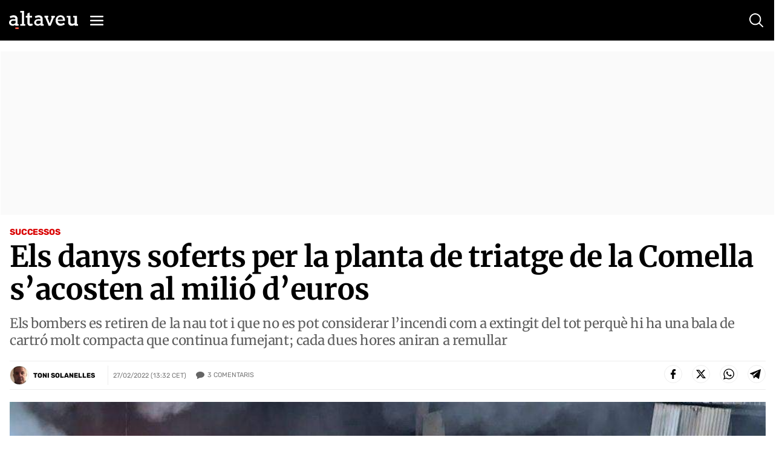

--- FILE ---
content_type: text/html; charset=UTF-8
request_url: https://www.altaveu.com/actualitat/successos/danys-soferts-planta-triatge-comella-acosten-milio-euros_36764_102.html
body_size: 54347
content:
	
	
<!DOCTYPE html>
<html lang="ca">
<head>
	<meta charset="utf-8"/>
    <meta name="robots" content="index, follow">
		        <title>Els danys soferts per la planta de triatge de la Comella s’acosten al milió d’euros - Altaveu el diari digital d&#039;Andorra</title>
    <meta name="description" content="Els bombers es retiren de la nau tot i que no es pot considerar l’incendi com a extingit del tot perquè hi ha una bala de cartró molt compacta que continua fumejant; cada dues hores aniran a remullar"/>
    <link rel="canonical" href="https://www.altaveu.com/actualitat/successos/danys-soferts-planta-triatge-comella-acosten-milio-euros_36764_102.html" />
    <meta property="og:title" content="Els danys soferts per la planta de triatge de la Comella s’acosten al milió d’euros"/>

		<meta property="og:url" content="https://www.altaveu.com/actualitat/successos/danys-soferts-planta-triatge-comella-acosten-milio-euros_36764_102.html"/>
		<meta property="og:description" content="Els bombers es retiren de la nau tot i que no es pot considerar l’incendi com a extingit del tot perquè hi ha una bala de cartró molt compacta que continua fumejant; cada dues hores aniran a remullar"/>
				    <meta property="og:image" content="https://www.altaveu.com/uploads/s1/92/15/79/img-20220226-wa0012.jpeg"/>
		    <meta property="og:image:width" content="1200" />
		    <meta property="og:image:height" content="1600" />
				<meta property="og:type" content="website"/>
	
	<meta property="og:site_name" content="Altaveu"/>
	<meta property="fb:pages" content="509592602526551" />
	
		<meta name="twitter:card" content="summary_large_image"/>
	<meta name="twitter:url" content="https://www.altaveu.com/actualitat/successos/danys-soferts-planta-triatge-comella-acosten-milio-euros_36764_102.html"/>
	<meta name="twitter:title" content="Els danys soferts per la planta de triatge de la Comella s’acosten al milió d’euros - Altaveu"/>
	<meta name="twitter:description" content="Els bombers es retiren de la nau tot i que no es pot considerar l’incendi com a extingit del tot perquè hi ha una bala de cartró molt compacta que continua fumejant; cada dues hores aniran a remullar"/>
	<meta name="twitter:image:src" content="https://www.altaveu.com/uploads/s1/92/15/79/img-20220226-wa0012.jpeg"/>
	
	<link rel="shortcut icon" type="image/png" href="https://www.altaveu.com/favicon.ico"/>
	<link rel="apple-touch-icon" sizes="72x72" href="https://www.altaveu.com/uploads/static/altaveu/logos/apple-touch-icon-72x72.png"/>
	<link rel="apple-touch-icon" sizes="114x114" href="https://www.altaveu.com/uploads/static/altaveu/logos/apple-touch-icon-114x114.png"/>
	<link rel="apple-touch-icon-precomposed" sizes="72x72" href="https://www.altaveu.com/uploads/static/altaveu/logos/apple-touch-icon-72x72.png"/>
	<link rel="apple-touch-icon-precomposed" sizes="144x144" href="https://www.altaveu.com/uploads/static/altaveu/logos/apple-touch-icon-114x114.png"/>

	<meta name="viewport" content="width=device-width, initial-scale=1.0" />
	
	                    <style>@font-face{font-family:Merriweather;font-style:italic;font-weight:300;font-display:swap;src:local("Merriweather Light Italic"),local("Merriweather-LightItalic"),url(https://fonts.gstatic.com/s/merriweather/v21/u-4l0qyriQwlOrhSvowK_l5-eR7lXff1jvzDP3WGO5g.woff2) format("woff2");unicode-range:u+0460-052f,u+1c80-1c88,u+20b4,u+2de0-2dff,u+a640-a69f,u+fe2e-fe2f}@font-face{font-family:Merriweather;font-style:italic;font-weight:300;font-display:swap;src:local("Merriweather Light Italic"),local("Merriweather-LightItalic"),url(https://fonts.gstatic.com/s/merriweather/v21/u-4l0qyriQwlOrhSvowK_l5-eR7lXff8jvzDP3WGO5g.woff2) format("woff2");unicode-range:u+0400-045f,u+0490-0491,u+04b0-04b1,u+2116}@font-face{font-family:Merriweather;font-style:italic;font-weight:300;font-display:swap;src:local("Merriweather Light Italic"),local("Merriweather-LightItalic"),url(https://fonts.gstatic.com/s/merriweather/v21/u-4l0qyriQwlOrhSvowK_l5-eR7lXff3jvzDP3WGO5g.woff2) format("woff2");unicode-range:u+0102-0103,u+0110-0111,u+0128-0129,u+0168-0169,u+01a0-01a1,u+01af-01b0,u+1ea0-1ef9,u+20ab}@font-face{font-family:Merriweather;font-style:italic;font-weight:300;font-display:swap;src:local("Merriweather Light Italic"),local("Merriweather-LightItalic"),url(https://fonts.gstatic.com/s/merriweather/v21/u-4l0qyriQwlOrhSvowK_l5-eR7lXff2jvzDP3WGO5g.woff2) format("woff2");unicode-range:u+0100-024f,u+0259,u+1e??,u+2020,u+20a0-20ab,u+20ad-20cf,u+2113,u+2c60-2c7f,u+a720-a7ff}@font-face{font-family:Merriweather;font-style:italic;font-weight:300;font-display:swap;src:local("Merriweather Light Italic"),local("Merriweather-LightItalic"),url(https://fonts.gstatic.com/s/merriweather/v21/u-4l0qyriQwlOrhSvowK_l5-eR7lXff4jvzDP3WG.woff2) format("woff2");unicode-range:u+00??,u+0131,u+0152-0153,u+02bb-02bc,u+02c6,u+02da,u+02dc,u+2000-206f,u+2074,u+20ac,u+2122,u+2191,u+2193,u+2212,u+2215,u+feff,u+fffd}@font-face{font-family:Merriweather;font-style:normal;font-weight:300;font-display:swap;src:local("Merriweather Light"),local("Merriweather-Light"),url(https://fonts.gstatic.com/s/merriweather/v21/u-4n0qyriQwlOrhSvowK_l521wRZVcf6hPvhPUWH.woff2) format("woff2");unicode-range:u+0460-052f,u+1c80-1c88,u+20b4,u+2de0-2dff,u+a640-a69f,u+fe2e-fe2f}@font-face{font-family:Merriweather;font-style:normal;font-weight:300;font-display:swap;src:local("Merriweather Light"),local("Merriweather-Light"),url(https://fonts.gstatic.com/s/merriweather/v21/u-4n0qyriQwlOrhSvowK_l521wRZXMf6hPvhPUWH.woff2) format("woff2");unicode-range:u+0400-045f,u+0490-0491,u+04b0-04b1,u+2116}@font-face{font-family:Merriweather;font-style:normal;font-weight:300;font-display:swap;src:local("Merriweather Light"),local("Merriweather-Light"),url(https://fonts.gstatic.com/s/merriweather/v21/u-4n0qyriQwlOrhSvowK_l521wRZV8f6hPvhPUWH.woff2) format("woff2");unicode-range:u+0102-0103,u+0110-0111,u+0128-0129,u+0168-0169,u+01a0-01a1,u+01af-01b0,u+1ea0-1ef9,u+20ab}@font-face{font-family:Merriweather;font-style:normal;font-weight:300;font-display:swap;src:local("Merriweather Light"),local("Merriweather-Light"),url(https://fonts.gstatic.com/s/merriweather/v21/u-4n0qyriQwlOrhSvowK_l521wRZVsf6hPvhPUWH.woff2) format("woff2");unicode-range:u+0100-024f,u+0259,u+1e??,u+2020,u+20a0-20ab,u+20ad-20cf,u+2113,u+2c60-2c7f,u+a720-a7ff}@font-face{font-family:Merriweather;font-style:normal;font-weight:300;font-display:swap;src:local("Merriweather Light"),local("Merriweather-Light"),url(https://fonts.gstatic.com/s/merriweather/v21/u-4n0qyriQwlOrhSvowK_l521wRZWMf6hPvhPQ.woff2) format("woff2");unicode-range:u+00??,u+0131,u+0152-0153,u+02bb-02bc,u+02c6,u+02da,u+02dc,u+2000-206f,u+2074,u+20ac,u+2122,u+2191,u+2193,u+2212,u+2215,u+feff,u+fffd}@font-face{font-family:Merriweather;font-style:italic;font-weight:700;font-display:swap;src:local("Merriweather Bold Italic"),local("Merriweather-BoldItalic"),url(https://fonts.gstatic.com/s/merriweather/v21/u-4l0qyriQwlOrhSvowK_l5-eR71Wvf1jvzDP3WGO5g.woff2) format("woff2");unicode-range:u+0460-052f,u+1c80-1c88,u+20b4,u+2de0-2dff,u+a640-a69f,u+fe2e-fe2f}@font-face{font-family:Merriweather;font-style:italic;font-weight:700;font-display:swap;src:local("Merriweather Bold Italic"),local("Merriweather-BoldItalic"),url(https://fonts.gstatic.com/s/merriweather/v21/u-4l0qyriQwlOrhSvowK_l5-eR71Wvf8jvzDP3WGO5g.woff2) format("woff2");unicode-range:u+0400-045f,u+0490-0491,u+04b0-04b1,u+2116}@font-face{font-family:Merriweather;font-style:italic;font-weight:700;font-display:swap;src:local("Merriweather Bold Italic"),local("Merriweather-BoldItalic"),url(https://fonts.gstatic.com/s/merriweather/v21/u-4l0qyriQwlOrhSvowK_l5-eR71Wvf3jvzDP3WGO5g.woff2) format("woff2");unicode-range:u+0102-0103,u+0110-0111,u+0128-0129,u+0168-0169,u+01a0-01a1,u+01af-01b0,u+1ea0-1ef9,u+20ab}@font-face{font-family:Merriweather;font-style:italic;font-weight:700;font-display:swap;src:local("Merriweather Bold Italic"),local("Merriweather-BoldItalic"),url(https://fonts.gstatic.com/s/merriweather/v21/u-4l0qyriQwlOrhSvowK_l5-eR71Wvf2jvzDP3WGO5g.woff2) format("woff2");unicode-range:u+0100-024f,u+0259,u+1e??,u+2020,u+20a0-20ab,u+20ad-20cf,u+2113,u+2c60-2c7f,u+a720-a7ff}@font-face{font-family:Merriweather;font-style:italic;font-weight:700;font-display:swap;src:local("Merriweather Bold Italic"),local("Merriweather-BoldItalic"),url(https://fonts.gstatic.com/s/merriweather/v21/u-4l0qyriQwlOrhSvowK_l5-eR71Wvf4jvzDP3WG.woff2) format("woff2");unicode-range:u+00??,u+0131,u+0152-0153,u+02bb-02bc,u+02c6,u+02da,u+02dc,u+2000-206f,u+2074,u+20ac,u+2122,u+2191,u+2193,u+2212,u+2215,u+feff,u+fffd}@font-face{font-family:Merriweather;font-style:normal;font-weight:400;font-display:swap;src:local("Merriweather Regular"),local("Merriweather-Regular"),url(https://fonts.gstatic.com/s/merriweather/v21/u-440qyriQwlOrhSvowK_l5-cSZMdeX3rsHo.woff2) format("woff2");unicode-range:u+0460-052f,u+1c80-1c88,u+20b4,u+2de0-2dff,u+a640-a69f,u+fe2e-fe2f}@font-face{font-family:Merriweather;font-style:normal;font-weight:400;font-display:swap;src:local("Merriweather Regular"),local("Merriweather-Regular"),url(https://fonts.gstatic.com/s/merriweather/v21/u-440qyriQwlOrhSvowK_l5-eCZMdeX3rsHo.woff2) format("woff2");unicode-range:u+0400-045f,u+0490-0491,u+04b0-04b1,u+2116}@font-face{font-family:Merriweather;font-style:normal;font-weight:400;font-display:swap;src:local("Merriweather Regular"),local("Merriweather-Regular"),url(https://fonts.gstatic.com/s/merriweather/v21/u-440qyriQwlOrhSvowK_l5-cyZMdeX3rsHo.woff2) format("woff2");unicode-range:u+0102-0103,u+0110-0111,u+0128-0129,u+0168-0169,u+01a0-01a1,u+01af-01b0,u+1ea0-1ef9,u+20ab}@font-face{font-family:Merriweather;font-style:normal;font-weight:400;font-display:swap;src:local("Merriweather Regular"),local("Merriweather-Regular"),url(https://fonts.gstatic.com/s/merriweather/v21/u-440qyriQwlOrhSvowK_l5-ciZMdeX3rsHo.woff2) format("woff2");unicode-range:u+0100-024f,u+0259,u+1e??,u+2020,u+20a0-20ab,u+20ad-20cf,u+2113,u+2c60-2c7f,u+a720-a7ff}@font-face{font-family:Merriweather;font-style:normal;font-weight:400;font-display:swap;src:local("Merriweather Regular"),local("Merriweather-Regular"),url(https://fonts.gstatic.com/s/merriweather/v21/u-440qyriQwlOrhSvowK_l5-fCZMdeX3rg.woff2) format("woff2");unicode-range:u+00??,u+0131,u+0152-0153,u+02bb-02bc,u+02c6,u+02da,u+02dc,u+2000-206f,u+2074,u+20ac,u+2122,u+2191,u+2193,u+2212,u+2215,u+feff,u+fffd}@font-face{font-family:Merriweather;font-style:normal;font-weight:700;font-display:swap;src:local("Merriweather Bold"),local("Merriweather-Bold"),url(https://fonts.gstatic.com/s/merriweather/v21/u-4n0qyriQwlOrhSvowK_l52xwNZVcf6hPvhPUWH.woff2) format("woff2");unicode-range:u+0460-052f,u+1c80-1c88,u+20b4,u+2de0-2dff,u+a640-a69f,u+fe2e-fe2f}@font-face{font-family:Merriweather;font-style:normal;font-weight:700;font-display:swap;src:local("Merriweather Bold"),local("Merriweather-Bold"),url(https://fonts.gstatic.com/s/merriweather/v21/u-4n0qyriQwlOrhSvowK_l52xwNZXMf6hPvhPUWH.woff2) format("woff2");unicode-range:u+0400-045f,u+0490-0491,u+04b0-04b1,u+2116}@font-face{font-family:Merriweather;font-style:normal;font-weight:700;font-display:swap;src:local("Merriweather Bold"),local("Merriweather-Bold"),url(https://fonts.gstatic.com/s/merriweather/v21/u-4n0qyriQwlOrhSvowK_l52xwNZV8f6hPvhPUWH.woff2) format("woff2");unicode-range:u+0102-0103,u+0110-0111,u+0128-0129,u+0168-0169,u+01a0-01a1,u+01af-01b0,u+1ea0-1ef9,u+20ab}@font-face{font-family:Merriweather;font-style:normal;font-weight:700;font-display:swap;src:local("Merriweather Bold"),local("Merriweather-Bold"),url(https://fonts.gstatic.com/s/merriweather/v21/u-4n0qyriQwlOrhSvowK_l52xwNZVsf6hPvhPUWH.woff2) format("woff2");unicode-range:u+0100-024f,u+0259,u+1e??,u+2020,u+20a0-20ab,u+20ad-20cf,u+2113,u+2c60-2c7f,u+a720-a7ff}@font-face{font-family:Merriweather;font-style:normal;font-weight:700;font-display:swap;src:local("Merriweather Bold"),local("Merriweather-Bold"),url(https://fonts.gstatic.com/s/merriweather/v21/u-4n0qyriQwlOrhSvowK_l52xwNZWMf6hPvhPQ.woff2) format("woff2");unicode-range:u+00??,u+0131,u+0152-0153,u+02bb-02bc,u+02c6,u+02da,u+02dc,u+2000-206f,u+2074,u+20ac,u+2122,u+2191,u+2193,u+2212,u+2215,u+feff,u+fffd}@font-face{font-family:Rubik;font-style:normal;font-weight:400;font-display:swap;src:local("Rubik"),local("Rubik-Regular"),url(https://fonts.gstatic.com/s/rubik/v9/iJWKBXyIfDnIV7nFrXyw023e1Ik.woff2) format("woff2");unicode-range:u+0400-045f,u+0490-0491,u+04b0-04b1,u+2116}@font-face{font-family:Rubik;font-style:normal;font-weight:400;font-display:swap;src:local("Rubik"),local("Rubik-Regular"),url(https://fonts.gstatic.com/s/rubik/v9/iJWKBXyIfDnIV7nDrXyw023e1Ik.woff2) format("woff2");unicode-range:u+0590-05ff,u+20aa,u+25cc,u+fb1d-fb4f}@font-face{font-family:Rubik;font-style:normal;font-weight:400;font-display:swap;src:local("Rubik"),local("Rubik-Regular"),url(https://fonts.gstatic.com/s/rubik/v9/iJWKBXyIfDnIV7nPrXyw023e1Ik.woff2) format("woff2");unicode-range:u+0100-024f,u+0259,u+1e??,u+2020,u+20a0-20ab,u+20ad-20cf,u+2113,u+2c60-2c7f,u+a720-a7ff}@font-face{font-family:Rubik;font-style:normal;font-weight:400;font-display:swap;src:local("Rubik"),local("Rubik-Regular"),url(https://fonts.gstatic.com/s/rubik/v9/iJWKBXyIfDnIV7nBrXyw023e.woff2) format("woff2");unicode-range:u+00??,u+0131,u+0152-0153,u+02bb-02bc,u+02c6,u+02da,u+02dc,u+2000-206f,u+2074,u+20ac,u+2122,u+2191,u+2193,u+2212,u+2215,u+feff,u+fffd}@font-face{font-family:Rubik;font-style:normal;font-weight:700;font-display:swap;src:local("Rubik Bold"),local("Rubik-Bold"),url(https://fonts.gstatic.com/s/rubik/v9/iJWHBXyIfDnIV7F6iGmZ8WD07oB-98o.woff2) format("woff2");unicode-range:u+0400-045f,u+0490-0491,u+04b0-04b1,u+2116}@font-face{font-family:Rubik;font-style:normal;font-weight:700;font-display:swap;src:local("Rubik Bold"),local("Rubik-Bold"),url(https://fonts.gstatic.com/s/rubik/v9/iJWHBXyIfDnIV7F6iGmf8WD07oB-98o.woff2) format("woff2");unicode-range:u+0590-05ff,u+20aa,u+25cc,u+fb1d-fb4f}@font-face{font-family:Rubik;font-style:normal;font-weight:700;font-display:swap;src:local("Rubik Bold"),local("Rubik-Bold"),url(https://fonts.gstatic.com/s/rubik/v9/iJWHBXyIfDnIV7F6iGmT8WD07oB-98o.woff2) format("woff2");unicode-range:u+0100-024f,u+0259,u+1e??,u+2020,u+20a0-20ab,u+20ad-20cf,u+2113,u+2c60-2c7f,u+a720-a7ff}@font-face{font-family:Rubik;font-style:normal;font-weight:700;font-display:swap;src:local("Rubik Bold"),local("Rubik-Bold"),url(https://fonts.gstatic.com/s/rubik/v9/iJWHBXyIfDnIV7F6iGmd8WD07oB-.woff2) format("woff2");unicode-range:u+00??,u+0131,u+0152-0153,u+02bb-02bc,u+02c6,u+02da,u+02dc,u+2000-206f,u+2074,u+20ac,u+2122,u+2191,u+2193,u+2212,u+2215,u+feff,u+fffd}/*! normalize.css v8.0.1 | MIT License | github.com/necolas/normalize.css */html{line-height:1.15;-webkit-text-size-adjust:100%}body{margin:0}main{display:block}h1{font-size:2em;margin:.67em 0}hr{box-sizing:content-box;height:0;overflow:visible}pre{font-family:monospace,monospace;font-size:1em}a{background-color:transparent}abbr[title]{border-bottom:none;text-decoration:underline;text-decoration:underline dotted}b,strong{font-weight:bolder}code,kbd,samp{font-family:monospace,monospace;font-size:1em}small{font-size:80%}sub,sup{font-size:75%;line-height:0;position:relative;vertical-align:baseline}sub{bottom:-.25em}sup{top:-.5em}img{border-style:none}button,input,optgroup,select,textarea{font-family:inherit;font-size:100%;line-height:1.15;margin:0}button,input{overflow:visible}button,select{text-transform:none}[type=button],[type=reset],[type=submit],button{-webkit-appearance:button}[type=button]::-moz-focus-inner,[type=reset]::-moz-focus-inner,[type=submit]::-moz-focus-inner,button::-moz-focus-inner{border-style:none;padding:0}[type=button]:-moz-focusring,[type=reset]:-moz-focusring,[type=submit]:-moz-focusring,button:-moz-focusring{outline:1px dotted ButtonText}fieldset{padding:.35em .75em .625em}legend{box-sizing:border-box;color:inherit;display:table;max-width:100%;padding:0;white-space:normal}progress{vertical-align:baseline}textarea{overflow:auto}[type=checkbox],[type=radio]{box-sizing:border-box;padding:0}[type=number]::-webkit-inner-spin-button,[type=number]::-webkit-outer-spin-button{height:auto}[type=search]{-webkit-appearance:textfield;outline-offset:-2px}[type=search]::-webkit-search-decoration{-webkit-appearance:none}::-webkit-file-upload-button{-webkit-appearance:button;font:inherit}details{display:block}summary{display:list-item}[hidden],template{display:none}*{box-sizing:border-box;-moz-box-sizing:border-box;-webkit-box-sizing:border-box}picture{display:block}:focus{outline:none}input[type=submit]{border:0}input[type=submit]:hover{cursor:pointer}a,abbr,acronym,address,applet,article,aside,audio,b,big,blockquote,body,canvas,caption,center,cite,code,dd,del,details,dfn,div,dl,dt,em,embed,fieldset,figcaption,figure,footer,form,h1,h2,h3,h4,h5,h6,header,hgroup,html,i,iframe,img,ins,kbd,label,legend,li,mark,menu,nav,object,ol,output,p,pre,q,ruby,s,samp,section,small,span,strike,strong,sub,summary,sup,table,tbody,td,tfoot,th,thead,time,tr,tt,u,ul,var,video{margin:0;padding:0;border:0;font-size:100%;font:inherit;vertical-align:baseline}article,aside,details,figcaption,figure,footer,header,hgroup,menu,nav,section{display:block}body{line-height:1}ol,ul{list-style:none}blockquote,q{quotes:none}blockquote:after,blockquote:before,q:after,q:before{content:"";content:none}table{border-collapse:collapse;border-spacing:0}body{overflow-x:hidden}body.no-scroll{overflow:hidden}a{text-decoration:none;font-family:inherit;font-size:inherit;color:inherit}a,img{display:block}h1,h2,h3,h4,h5,h6,input,label,p,textarea{font-family:Merriweather,Georgia,Palatino Linotype,Times New Roman,serif}strong{font-weight:700}.container{margin-right:auto;margin-left:auto;padding-left:12px;padding-right:13px}.container:after,.container:before{content:" ";display:table}.container:after{clear:both}.container-fluid{margin-right:auto;margin-left:auto;padding-left:12px;padding-right:13px}.container-fluid:after,.container-fluid:before{content:" ";display:table}.container-fluid:after{clear:both}.row{margin-left:-12px;margin-right:-13px}.row:after,.row:before{content:" ";display:table}.row:after{clear:both}.col-lg-1,.col-lg-2,.col-lg-3,.col-lg-4,.col-lg-5,.col-lg-6,.col-lg-7,.col-lg-8,.col-lg-9,.col-lg-10,.col-lg-11,.col-lg-12,.col-md-1,.col-md-2,.col-md-3,.col-md-4,.col-md-5,.col-md-6,.col-md-7,.col-md-8,.col-md-9,.col-md-10,.col-md-11,.col-md-12,.col-sm-1,.col-sm-2,.col-sm-3,.col-sm-4,.col-sm-5,.col-sm-6,.col-sm-7,.col-sm-8,.col-sm-9,.col-sm-10,.col-sm-11,.col-sm-12,.col-xs-1,.col-xs-2,.col-xs-3,.col-xs-4,.col-xs-5,.col-xs-6,.col-xs-7,.col-xs-8,.col-xs-9,.col-xs-10,.col-xs-11,.col-xs-12{position:relative;min-height:1px;padding-left:13px;padding-right:12px;box-sizing:border-box}.col-xs-1,.col-xs-2,.col-xs-3,.col-xs-4,.col-xs-5,.col-xs-6,.col-xs-7,.col-xs-8,.col-xs-9,.col-xs-10,.col-xs-11,.col-xs-12{float:left}.col-xs-1{width:8.33333%}.col-xs-2{width:16.66667%}.col-xs-3{width:25%}.col-xs-4{width:33.33333%}.col-xs-5{width:41.66667%}.col-xs-6{width:50%}.col-xs-7{width:58.33333%}.col-xs-8{width:66.66667%}.col-xs-9{width:75%}.col-xs-10{width:83.33333%}.col-xs-11{width:91.66667%}.col-xs-12{width:100%}body.home{padding-top:160px}body.thematic{padding-top:66px}body.article{padding-top:85px}body.article.category-tv{padding-top:65px}body.article.category-audio{padding-top:65px}body.static{padding-top:100px}body.static--fullwidth{padding-top:70px}body.static--fullwidth .c-section-title{padding:0 20px}body.search{padding-top:80px}body.live-event{padding-top:65px}body.tv-search{padding-top:65px}body.tv{padding-top:65px}body.audio-search{padding-top:65px}body.audio{padding-top:65px}.o-layout{display:-ms-flexbox;display:flex;-ms-flex-wrap:wrap;flex-wrap:wrap}.o-layout__col{flex-basis:0;-ms-flex-positive:1;flex-grow:1;max-width:100%}.o-layout__col1{-ms-flex:0 0 8.333333%;flex:0 0 8.333333%;max-width:8.333333%}.o-layout__col2{-ms-flex:0 0 16.666667%;flex:0 0 16.666667%;max-width:16.666667%}.o-layout__col3{-ms-flex:0 0 25%;flex:0 0 25%;max-width:25%}.o-layout__col4{-ms-flex:0 0 33.333333%;flex:0 0 33.333333%;max-width:33.333333%}.o-layout__col5{-ms-flex:0 0 41.666667%;flex:0 0 41.666667%;max-width:41.666667%}.o-layout__col6{-ms-flex:0 0 50%;flex:0 0 50%;max-width:50%}.o-grid-news{display:grid;grid-column-gap:38px;grid-row-gap:20px;margin-bottom:34px;margin-top:15px}.o-grid-news.has-mixed-cols{grid-template-columns:repeat(6,1fr);grid-column-gap:32px;grid-row-gap:27px}.o-grid-news.has-mixed-cols .o-grid-news__item.is-row-1{grid-column:span 3}.o-grid-news.has-mixed-cols .o-grid-news__item.is-row-1.has-embed iframe{width:100%;height:100%;aspect-ratio:16/9;object-fit:cover;object-position:center}.o-grid-news.has-mixed-cols .o-grid-news__item.is-row-2{grid-column:span 2}.o-grid-news.has-col-2{grid-template-columns:1fr 1fr}.o-grid-news.has-col-3{grid-template-columns:1fr 1fr 1fr;grid-column-gap:30px}.c-colors .o-grid-news.has-col-3{grid-row-gap:30px}.o-grid-news.has-col-4{grid-template-columns:1fr 1fr 1fr 1fr}.o-grid-news.has-col-4--search-result{grid-column-gap:19px;grid-row-gap:32px;margin:0;padding-bottom:31px;padding-top:29px;border-bottom:1px solid #ededed}.o-grid-news.is-full-col{width:100%}.o-grid-news .is-full-col{grid-row-start:1;grid-row-end:4;grid-row:1/4}.o-grid-news .is-2cols,.o-grid-news .is-2cols-2rows{grid-column-start:1;grid-column-end:3}.o-grid-news .is-2cols-2rows{grid-row-start:1;grid-row-end:3}.o-column-news{column-count:2;column-gap:30px}.o-column-news.is-3cols{column-count:3}.o-column-news .is-span-all{column-span:all;display:block}.o-column-news__item{display:inline-block;margin-bottom:25px;width:100%}.has-cols .container{display:flex;justify-content:space-between}.has-cols .container:after,.has-cols .container:before{display:none}.has-cols .is-col1,.has-cols .is-col2,.has-cols .is-col3{float:none;width:auto;padding:0}.has-cols .is-col1{width:48%}.has-cols .is-col2{width:20%;margin-top:11px}.has-cols .is-col3{width:30.1%}.has-2cols .container{display:flex;justify-content:space-between}.has-2cols .container:after,.has-2cols .container:before{display:none}.has-2cols .is-col1,.has-2cols .is-col2{float:none;width:auto;padding:0}.has-2cols .is-col1{width:78%}.has-2cols .is-col2{width:19%}.cs-vce .container{max-width:1030px;margin:0 auto}.container-fluid{margin:0;padding:0}body.article .container,body.article .container--content-art{max-width:100%;padding-left:15px;padding-right:15px}body.tv .row.row-blockvideos{padding-top:17px;padding-bottom:54px}body.article.category-tv .row.row-content.row-content--2cols{padding-bottom:13px;padding-top:7px}body.audio .row.row-blockaudios{padding-top:17px;padding-bottom:54px}body.article.category-audio .row.row-content.row-content--2cols{padding-bottom:13px;padding-top:7px}.fades-enter-active,.fades-leave-active{transition:opacity .5s}.fades-enter,.fades-leave-to{opacity:0;transition:opacity .5s}[v-cloak]{display:none!important}.c-form__message{margin:10px 0;padding:6px 0;font-family:Rubik,Segoe UI,Helvetica Neue,Helvetica,Arial,sans-serif;font-size:16px;font-weight:500;line-height:19px;letter-spacing:-.02em}.c-form__message.is-success{color:#a3b100;background-image:url([data-uri])}.c-form__message.is-failure,.c-form__message.is-success{padding-left:40px;background-position:0;background-size:28px;background-repeat:no-repeat}.c-form__message.is-failure{color:#d00;background-image:url([data-uri])}.c-form__items{display:grid;grid-column-gap:38px;grid-row-gap:22px;grid-template-columns:1fr 1fr}.c-form__field{margin-bottom:20px}.c-form__label{position:relative;font-family:Rubik,Segoe UI,Helvetica Neue,Helvetica,Arial,sans-serif;font-size:12px;font-weight:700;line-height:14px;color:#000;text-transform:uppercase;margin-bottom:6px;display:block}.c-form__label a{display:inline-block;text-decoration:underline}.c-form__label--checkbox{font-family:Rubik,Segoe UI,Helvetica Neue,Helvetica,Arial,sans-serif;font-size:11px;font-weight:400;line-height:13px;color:#000}.c-form__label input[type=checkbox]:not(old){margin-right:7px;position:relative;top:0;left:0}.c-form__label input[type=checkbox]:not(old):before{content:"";display:inline-block;margin-right:5px;width:14px;height:14px;border:1px double #000;cursor:pointer;vertical-align:top;background:#fff;transition:all .25s ease}.c-form__label input[type=checkbox]:not(old)::-moz-selection,.c-form__label input[type=checkbox]:not(old)::selection{color:inherit;background-color:transparent}.c-form__label input[type=checkbox]:not(old):checked:before{box-shadow:inset 0 0 1px 2px #fff;background:#000}.c-form__label.is-check{font-weight:400;padding-left:20px;padding-top:2px;background-image:url([data-uri]);background-position:0 0;background-repeat:no-repeat}.c-form__check:checked+.c-form__label.is-check{background-image:url([data-uri]);background-position:0 0;background-repeat:no-repeat}.c-form__label.is-check:hover{cursor:pointer}.c-form__label.is-link{display:inline-block;text-decoration:underline;font-weight:inherit}.c-form__input{font-family:Rubik,Segoe UI,Helvetica Neue,Helvetica,Arial,sans-serif;font-size:18px;font-weight:400;line-height:21px;color:#000;width:100%;padding:12px 10px;background:#fff;border:1px solid #ededed;transition:all .15s ease-in-out}.c-form__input:focus{outline:none;transition:all .15s ease-in-out;border-color:#000}.c-form__input.has-error{border-color:#fbb6b6;background:#fff9f9}.c-form__input--text{font-family:Rubik,Segoe UI,Helvetica Neue,Helvetica,Arial,sans-serif;font-size:18px;font-weight:400;line-height:21px;color:#000;width:100%;padding:12px 10px;background:#fff;border:1px solid #ededed;transition:all .15s ease-in-out}.c-form__input--text:focus{outline:none;transition:all .15s ease-in-out;border-color:#000}.c-form__input--submit{font-family:Rubik,Segoe UI,Helvetica Neue,Helvetica,Arial,sans-serif;font-size:14px;font-weight:700;line-height:17px;color:#fff;text-transform:uppercase;background-color:#000;border:0;text-align:center;padding:14px}.c-form__input--submit:hover{opacity:.7;transition:all .15s ease-in-out;cursor:pointer}.c-form__check{display:none}.c-form__submit{width:100%;padding:14px;margin-top:10px;background-color:#000;border:1px solid #ededed;transition:all .15s ease-in-out;text-align:center;text-transform:uppercase;font-family:Rubik,Segoe UI,Helvetica Neue,Helvetica,Arial,sans-serif;font-size:14px;font-weight:700;line-height:17px;color:#fff}.c-form__submit:hover{opacity:.7;transition:all .15s ease-in-out;cursor:pointer}.c-form__action{display:flex;flex-direction:column;align-items:center;justify-content:flex-end;text-align:center}.c-form.is-loading,.c-form.loading{position:relative}.c-form.is-loading form,.c-form.loading form{opacity:.4}.c-form.is-loading:after,.c-form.loading:after{content:"";position:absolute;top:50%;left:50%;transform:translate(-50%,-50%);width:70px;height:70px;background-image:url([data-uri]);background-position:50%;background-size:100%;background-repeat:no-repeat}.c-form__inline-message.is-failure{margin-top:5px;font-family:Montserrat;font-size:13px;color:#c00}.c-form--filter{display:flex;align-items:center;justify-content:center;padding-bottom:18px;border-bottom:1px solid #ededed}.c-form--filter .c-form__label{margin-bottom:0;font-family:Rubik,Segoe UI,Helvetica Neue,Helvetica,Arial,sans-serif;font-size:11px;font-weight:400;line-height:13px;color:#757575;letter-spacing:0;text-transform:uppercase}.c-form--filter .c-form__field{margin-bottom:0;width:inherit}.c-form--filter .c-form__filter,.c-form--filter .c-form__select{font-family:Rubik,Segoe UI,Helvetica Neue,Helvetica,Arial,sans-serif;font-size:11px;font-weight:400;line-height:13px;color:#757575;letter-spacing:0}.c-form--filter .c-form__filter{text-transform:uppercase}.c-form--filter .c-form__option{margin-left:15px;background:transparent;border:0 solid #ededed;text-transform:uppercase;cursor:pointer}.c-mainheader{padding-top:35px;background-color:#fff;position:fixed;top:0;left:0;right:0;z-index:90}.cs-vce .c-mainheader{position:static}.c-mainheader__wrapper{display:flex;justify-content:space-between;align-items:center}.c-mainheader__right{display:flex}.c-mainheader .c-mainlogo__link{position:relative;margin:0 auto}.c-mainheader.is-reduced{background-color:#000;position:fixed;width:100%;top:0;left:0;z-index:99;padding:18px 0 16px}.cs-vce .c-mainheader.is-reduced{position:static}.c-mainheader.is-reduced .c-mainheader__wrapper{padding:0}.c-mainheader.is-reduced .c-mainheader__left{display:flex;align-items:self-end}.c-mainheader.is-reduced .c-mainheader__right .c-social{display:none}.c-mainheader.is-reduced .c-mainlogo__img{width:114px;height:auto}.c-mainheader.is-reduced .c-mainlogo__img .letter{fill:#fff}.c-mainheader.is-reduced .c-mainlogo__link{position:relative}.c-mainheader.is-reduced .c-search-button{background-image:url([data-uri]);background-position:50%;background-repeat:no-repeat}.c-mainheader.is-reduced .c-search-button.is-open{background-image:url([data-uri]);background-position:50%;background-repeat:no-repeat}.c-mainheader.is-reduced .is-newsletter{display:none}.c-mainheader.is-reduced .c-main-menu{border:0;position:absolute;background-color:#000;width:100%;left:0;top:66px;display:block;background:#1f1f1f;padding-bottom:30px}.cs-vce .c-mainheader.is-reduced .c-main-menu,.is-reduced .c-mainheader.is-reduced .c-main-menu{display:none}.c-mainheader.is-reduced .c-main-menu .c-social,.c-mainheader.is-reduced .c-main-menu__list{max-width:980px;width:100%;padding:0 15px;margin:0 auto}.c-mainheader.is-reduced .c-main-menu__list{display:block}.c-mainheader.is-reduced .c-main-menu .c-social{margin-top:20px}.c-mainheader.is-reduced .c-main-menu__item+.c-main-menu__item{margin-left:0}.c-mainheader.is-reduced .c-main-menu__item.is-more{display:none}.c-mainheader.is-reduced .c-main-menu__item.is-subscription{display:block}.c-mainheader.is-reduced .c-main-menu__item.is-subscription .c-main-menu__link{font-family:Rubik,Segoe UI,Helvetica Neue,Helvetica,Arial,sans-serif;font-size:20px;font-weight:700;color:#757575;letter-spacing:-.004em}.c-mainheader.is-reduced .c-main-menu__link,.c-mainheader.is-reduced .c-main-menu__text{font-family:Rubik,Segoe UI,Helvetica Neue,Helvetica,Arial,sans-serif;font-size:24px;font-weight:700;color:#fff;letter-spacing:-.048em}.is-amp .c-mainheader{background-attachment:fixed}.is-amp .c-mainheader.is-reduced .c-mainheader__logo{width:84%}.is-amp .c-mainheader.is-reduced .c-mainlogo__img{margin:0 auto;width:145px;filter:inherit}.c-submenu__list{margin-left:41px;display:flex}.c-submenu__item+.c-submenu__item{margin-left:20px}.c-submenu__link{width:29px;height:25px}.is-newsletter .c-submenu__link{background-image:url([data-uri])}.c-search-button,.is-newsletter .c-submenu__link{background-position:50%;background-repeat:no-repeat}.c-search-button{border:0;background-color:transparent;background-image:url([data-uri]);width:29px;height:25px}.c-search-button:hover{cursor:pointer}.c-search-button.is-open{background-image:url([data-uri]);background-position:50%;background-repeat:no-repeat}.c-main-menu{display:flex;justify-content:space-between;align-items:center;padding:14px 0;border-top:1px solid #000;border-bottom:1px solid #ededed}.c-main-menu__list{display:flex}.c-main-menu__item+.c-main-menu__item{margin-left:20px}.c-main-menu__item.is-more .c-main-menu__link{cursor:pointer}.c-main-menu__item.is-more .c-main-menu__link:after{content:"";display:inline-block;width:10px;height:8px;margin-left:4px;background-image:url([data-uri]);background-position:50%;background-repeat:no-repeat;transition:all .15s ease-in-out}.c-main-menu__item.is-more .c-main-menu__link.is-open:after{transform:rotate(180deg);transition:all .15s ease-in-out}.c-main-menu__item.is-subscription{display:none}.c-main-menu__link,.c-main-menu__text{font-family:Rubik,Segoe UI,Helvetica Neue,Helvetica,Arial,sans-serif;font-size:15px;font-weight:700;line-height:18px;color:#000;text-transform:uppercase}.c-main-menu__link,.is-reduced .c-main-menu{padding:0}.is-reduced .c-main-menu .c-main-menu__list{padding-left:0;padding-right:0;border-top:1px solid #383838;border-bottom:1px solid #383838}.is-reduced .c-main-menu .c-main-menu__item+.c-main-menu__item{border-top:1px solid #383838}.is-reduced .c-main-menu .c-main-menu__link{padding:15px}.is-amp .c-main-menu .c-main-menu__item+.c-main-menu__item{margin:0 30px}.c-burger{display:block;width:32px;height:32px;background-image:url([data-uri]);background-position:50%;background-repeat:no-repeat;transition:all .15s ease-in-out}.c-burger:hover{cursor:pointer}.c-burger.is-open{background-image:url([data-uri]);background-position:50%;background-repeat:no-repeat;transition:all .15s ease-in-out}.is-amp .c-burger{margin-top:-2px;background-color:#000;border:none}.c-search-menu{width:100%;padding:0;position:absolute;top:100%;left:0;z-index:100;background-color:#1f1f1f}.cs-vce .c-search-menu{display:none}.c-search-menu__input{border:0;background-color:transparent;width:100%;padding:24px 0;font-family:Rubik,Segoe UI,Helvetica Neue,Helvetica,Arial,sans-serif;font-size:20px;font-weight:400;line-height:22px;color:#fff}.c-search-menu__input::-webkit-input-placeholder{font-family:Rubik,Segoe UI,Helvetica Neue,Helvetica,Arial,sans-serif;font-size:20px;font-weight:400;line-height:22px;color:#757575}.c-search-menu__input:-moz-placeholder,.c-search-menu__input::-moz-placeholder{font-family:Rubik,Segoe UI,Helvetica Neue,Helvetica,Arial,sans-serif;font-size:20px;font-weight:400;line-height:22px;color:#757575}.c-search-menu__input:-ms-input-placeholder{font-family:Rubik,Segoe UI,Helvetica Neue,Helvetica,Arial,sans-serif;font-size:20px;font-weight:400;line-height:22px;color:#757575}.c-fullmenu{position:fixed;top:160px;left:0;right:0;bottom:0;overflow:auto;background:#000;font-family:Rubik,Segoe UI,Helvetica Neue,Helvetica,Arial,sans-serif;text-transform:uppercase}.is-reduced .c-fullmenu{top:66px;border-top:1px solid #333}.c-fullmenu__nav{max-width:1000px;margin:0 auto}.c-fullmenu__list--level1{display:flex}.c-fullmenu__list+.c-fullmenu__title{margin-top:20px;margin-bottom:0}.c-fullmenu__list .c-stores{margin:10px 0 0;display:flex;flex-direction:column}.c-fullmenu__list .c-stores__link,.c-fullmenu__list .c-stores__link+.c-stores__link{margin:0 0 10px;width:100%}.c-fullmenu__list .c-stores__img{width:auto;height:40px}.c-fullmenu__item--level1{padding:20px 0}.c-fullmenu__item--item1{width:25%}.c-fullmenu__item--item2{width:55%}.c-fullmenu__item--item2 .c-fullmenu__list{display:flex;flex-wrap:wrap}.c-fullmenu__item--item2 .c-fullmenu__item{width:50%}.c-fullmenu__item--item2 .c-fullmenu__link{padding-right:10px}.c-fullmenu__item--item3{width:20%}.c-fullmenu__title{display:block;margin-bottom:10px;color:#fff;font-size:20px;font-weight:700}.c-fullmenu__link{display:block;padding:7px 0;color:#bbb;font-size:24px}.c-social{display:flex;align-items:center}.c-social__item+.c-social__item{margin-left:16px}.c-social__item.has-circle{background-color:transparent;border-radius:50%;border:1px solid #ededed;padding:7px}.c-social__link{width:19px;height:17px}.is-facebook .c-social__link{background-image:url([data-uri]);background-position:50%;background-repeat:no-repeat}.is-facebook-color .c-social__link{background-image:url([data-uri]);background-position:50%;background-repeat:no-repeat}.is-twitter-color .c-social__link,.is-twitter .c-social__link{background-image:url([data-uri]);background-position:50%;background-repeat:no-repeat;background-size:15px}.is-youtube-color .c-social__link,.is-youtube .c-social__link{background-image:url([data-uri]);background-position:50%;background-repeat:no-repeat}.is-instagram .c-social__link{background-image:url([data-uri]);background-position:50%;background-repeat:no-repeat}.is-instagram-color .c-social__link{background-image:url([data-uri]);background-position:50%;background-repeat:no-repeat}.is-linkedin .c-social__link{background-image:url([data-uri]);background-position:50%;background-repeat:no-repeat}.is-linkedin-color .c-social__link{background-image:url([data-uri]);background-position:50%;background-repeat:no-repeat}.is-rss-color .c-social__link,.is-rss .c-social__link{background-image:url([data-uri]);background-position:50%;background-repeat:no-repeat}.is-telegram .c-social__link{background-image:url([data-uri]);background-position:50%;background-repeat:no-repeat}.is-telegram-color .c-social__link{background-image:url([data-uri]);background-position:50%;background-repeat:no-repeat}.is-whatsapp .c-social__link{background-image:url([data-uri]);background-position:50%;background-repeat:no-repeat}.is-whatsapp-color .c-social__link{background-image:url([data-uri]);background-position:50%;background-repeat:no-repeat}.c-mainfooter .c-social__link{filter:contrast(.1);width:22px;height:22px}.c-mainfooter .c-social__item+.c-social__item{margin-left:25px}.c-mainfooter .is-facebook .c-social__link{background-size:12px 22px}.c-mainfooter .is-twitter .c-social__link{background-size:21px 17px}.c-mainfooter .is-youtube .c-social__link{background-size:24px 17px}.c-mainfooter .is-instagram .c-social__link{background-size:21px 21px}.c-mainfooter .is-linkedin .c-social__link{background-size:22px 20px}.c-mainfooter .is-rss .c-social__link{background-size:19px 19px}.is-reduced .c-social__link{filter:contrast(.1);width:28px;height:26px}.is-reduced .c-social__item+.c-social__item{margin-left:42px}.is-reduced .is-facebook .c-social__link{background-size:14px 26px}.is-reduced .is-twitter .c-social__link{background-size:26px 21px}.is-reduced .is-youtube .c-social__link{background-size:29px 20px}.is-reduced .is-instagram .c-social__link{background-size:26px 26px}.is-reduced .is-linkedin .c-social__link{background-size:26px 25px}.is-reduced .is-rss .c-social__link{background-size:23px 23px}.c-social.in-author{padding-bottom:10px}.c-social--white .c-social__link{width:28px;height:28px}.c-social--white .c-social__item.is-facebook .c-social__link{background-image:url([data-uri]);background-position:50%;background-repeat:no-repeat;background-size:8px}.c-social--white .c-social__item.is-twitter .c-social__link{background-image:url([data-uri]);background-position:50%;background-repeat:no-repeat;background-size:16px}.c-social--white .c-social__item.is-youtube .c-social__link{background-image:url([data-uri]);background-position:50%;background-repeat:no-repeat;background-size:16px}.c-social--white .c-social__item.is-instagram .c-social__link{background-image:url([data-uri]);background-position:50%;background-repeat:no-repeat;background-size:16px}.c-social--white .c-social__item.is-linkedin .c-social__link{background-image:url([data-uri]);background-position:50%;background-repeat:no-repeat;background-size:16px}.c-social--white .c-social__item.is-rss .c-social__link{background-image:url([data-uri]);background-position:50%;background-repeat:no-repeat;background-size:16px}.c-social--white .c-social__item.is-telegram .c-social__link{background-image:url([data-uri]);background-position:50%;background-repeat:no-repeat;background-size:16px}.c-social--white .c-social__item.is-whatsapp .c-social__link{background-image:url([data-uri]);background-position:50%;background-repeat:no-repeat;background-size:17px}.c-banner{margin-bottom:20px;padding:10px;background:#fafafa;text-align:center}.c-banner ins{display:block;text-align:center}.c-banner ins *{margin:0 auto}.c-banner img{max-width:100%;height:auto}.c-banner-970x90{max-width:1000px;height:90px;margin:25px auto;padding:0 10px}.c-banner-970x250{height:270px}.c-banner-300x300{min-height:300px}.c-banner-300x250{min-height:250px}.c-banner-300x50{min-height:145px}.c-banner-300x125{min-height:125px}.c-banner-300x600{height:600px}.is-sidebar .c-banner{margin-bottom:30px}.is-col2 .c-banner{padding:0;background:none}body.cs-vce{padding-top:0!important}body.cs-vce .c-banner{max-width:1000px;display:block;position:relative;margin:0 auto 15px;min-height:40px;background:#eff9fa;border:1px solid #badbe0;border-radius:2px}body.cs-vce .c-banner:before{position:absolute;top:50%;transform:translatey(-50%);left:0;right:0;display:block;content:"Banner: " attr(data-banner-name);font-size:14px;color:#0096ac}body.cs-vce .csw-empty{max-width:1000px;margin:0 auto 15px}body.cs-vce .c-weather{background:#eff9fa;min-height:100px;border:1px solid #badbe0;margin-bottom:20px;position:relative;text-align:center}body.cs-vce .c-weather:before{position:absolute;top:50%;transform:translatey(-50%);left:0;right:0;display:block;content:"Temps + Banner zona 103";font-size:14px;color:#0096ac}body.tv-search .select2-container--default .select2-results>.select2-results__options{max-height:200px!important;opacity:.8}body.tv-search .select2-results__option{padding:8px 6px}body.tv-search .select2-results__option[aria-selected]{font-family:Rubik,Segoe UI,Helvetica Neue,Helvetica,Arial,sans-serif;font-size:12px;line-height:1.2em;color:#000}body.tv-search .select2-container--default .select2-results__option--highlighted[aria-selected]{background-color:#000;color:#fff}body.tv-search .select2-dropdown{border:1px solid #ededed}body.tv-search .select2-search--dropdown{display:none}body.audio-search .select2-container--default .select2-results>.select2-results__options{max-height:200px!important;opacity:.8}body.audio-search .select2-results__option{padding:8px 6px}body.audio-search .select2-results__option[aria-selected]{font-family:Rubik,Segoe UI,Helvetica Neue,Helvetica,Arial,sans-serif;font-size:12px;line-height:1.2em;color:#000}body.audio-search .select2-container--default .select2-results__option--highlighted[aria-selected]{background-color:#000;color:#fff}body.audio-search .select2-dropdown{border:1px solid #ededed}body.audio-search .select2-search--dropdown{display:none}body .c-articles-main__container.has-bg-color,body .c-articles-main__container.has-border-color,body .c-articles-main__container.has-logo-image{padding:0}body .c-articles-main__container.has-bg-color.is-format-1 .c-section-title,body .c-articles-main__container.has-bg-color.is-format-5 .c-section-title,body .c-articles-main__container.has-border-color.is-format-1 .c-section-title,body .c-articles-main__container.has-border-color.is-format-5 .c-section-title,body .c-articles-main__container.has-logo-image.is-format-1 .c-section-title,body .c-articles-main__container.has-logo-image.is-format-5 .c-section-title{margin-bottom:15px}body .c-articles-main__container.has-bg-color{margin-top:20px}body .c-articles-main__container.has-logo-image{background-repeat:no-repeat;background-size:auto 50px;background-position:center 27px}body .c-articles-main__container.has-logo-image .c-section-title__title{padding-top:5px;padding-bottom:65px}body .c-articles-main__container.has-logo-image .c-section-title__title:before,body .c-articles-main__container.has-no-logo-image .c-section-title{display:none}.u-sr-only{width:1px;height:1px;position:absolute;margin:-1px;padding:0;overflow:hidden;clip:rect(0,0,0,0);border:0}.u-embed,.u-embed iframe{position:relative;width:100%}.u-embed iframe{top:0;right:0;bottom:0;left:0;height:100%;aspect-ratio:16/9}.u-embed--flourish .flourish-embed{padding-left:0;padding-right:0}.c-mainarticle a{display:inline-block}.c-mainarticle__info-wrapper,.c-mainarticle__wrapper{max-width:1000px;margin:0 auto;padding-left:0;padding-right:0}.c-mainarticle__category{margin-bottom:5px;font-family:Rubik,Segoe UI,Helvetica Neue,Helvetica,Arial,sans-serif;font-size:14px;font-weight:700;line-height:17px;color:#d90000;letter-spacing:-.01em;text-transform:uppercase}.c-mainarticle__category-img{margin:15px 0}.c-mainarticle__category-img img{max-width:100%}.c-mainarticle__category-link,.c-mainarticle__category-wrap{width:100%;display:flex;align-items:center;justify-content:space-between;gap:10px}.c-mainarticle__category-image{display:flex;align-items:center;max-width:191px;max-height:28px}.c-mainarticle__category-image picture{height:100%;aspect-ratio:auto}.c-mainarticle__category-image img{width:100%;height:100%;object-fit:cover}.c-mainarticle__category--featured{height:50px;margin-bottom:20px;padding:5px 10px;background-color:#e8e9eb;display:flex;align-items:center}.c-mainarticle.is-embed iframe{width:100%;aspect-ratio:16/9;border:none}.c-mainarticle__title{margin:5px 0 15px;font-size:48px;font-weight:700;line-height:54px;color:#000}.c-mainarticle__subtitle,.c-mainarticle__title{font-family:Merriweather,Georgia,Palatino Linotype,Times New Roman,serif;letter-spacing:-.02em}.c-mainarticle__subtitle{font-size:22px;font-weight:400;line-height:28px;color:#5d5d5d}.c-mainarticle__interviewed{font-family:Merriweather,Georgia,Palatino Linotype,Times New Roman,serif;font-size:20px;font-weight:700;line-height:1.3em;color:#d3d3d3;letter-spacing:-.02em}.c-mainarticle__interviewed-position{margin-left:5px}.c-mainarticle__info{position:relative;display:flex;margin:20px 0;padding:7px 0;border-bottom:1px solid #ededed;border-top:1px solid #ededed}.c-mainarticle__info .c-social__item.has-circle{padding:0;border-radius:100%;font-size:0}.c-mainarticle__info .c-social__item+.c-mainarticle__info .c-social__item{margin-left:10px}.c-mainarticle__info .c-social__item.is-twitter a{background-size:16px;background-position:center 7px}.c-mainarticle__info .c-social__item.is-whatsapp a{background-size:18px;background-position:center 5px}.c-mainarticle__info .c-social__item.is-telegram a{background-size:18px;background-position:3px 6px}.c-mainarticle__info .c-social__item.is-mobile{display:none}.c-mainarticle__info .c-social__link{width:28px;height:28px}.c-mainarticle__author{display:flex;margin-right:5px;text-transform:uppercase}.c-mainarticle__author-fig{display:inline-block;overflow:hidden;margin:0 7px 0 0;padding:0;width:32px;height:32px;border-radius:100%;border:1px solid #ebebeb}.c-mainarticle__author-fig img{max-width:200%;width:auto;height:32px;margin-left:-3px}.c-mainarticle__author-text{display:flex;align-items:center;justify-content:center}.c-mainarticle__author-name{padding:0 6px 0 12px;text-transform:uppercase}.c-mainarticle__author-name a,.c-mainarticle__author .c-news-list__author{font-family:Rubik,Segoe UI,Helvetica Neue,Helvetica,Arial,sans-serif;font-size:11px;font-weight:700;line-height:1.2em;color:#000;letter-spacing:0}.c-mainarticle__author .c-mainarticle__author-letter{position:relative;width:25px;height:25px;margin-right:6px;padding-left:1px;font-size:18px;line-height:25px;font-weight:700;text-align:center;background:#f0f0f0;border-radius:100%}.c-mainarticle__author .c-mainarticle__author-letter a{display:block;position:absolute;top:0;right:0;bottom:0;left:0;padding-left:1px}.c-mainarticle__author-img{width:100%;max-width:32px}.c-mainarticle__date{padding:0 16px 0 8px;border-left:1px solid #ededed;text-transform:uppercase}.c-mainarticle__date,.c-mainarticle__reading-time{display:flex;align-items:center;justify-content:center;font-family:Rubik,Segoe UI,Helvetica Neue,Helvetica,Arial,sans-serif;font-size:11px;font-weight:400;line-height:13px;color:#757575;letter-spacing:0}.c-mainarticle__reading-time{margin-left:5px}.c-mainarticle__comments{display:flex;align-items:center;justify-content:center;font-family:Rubik,Segoe UI,Helvetica Neue,Helvetica,Arial,sans-serif;font-size:11px;font-weight:400;line-height:13px;color:#757575;letter-spacing:0;text-transform:uppercase}.c-mainarticle__comments a{display:flex}.c-mainarticle__comments a span{margin-right:3px}.c-mainarticle__comments a:before{content:"";width:14px;height:14px;margin-right:5px;vertical-align:middle;background-image:url([data-uri]);background-position:50%;background-size:14px;background-repeat:no-repeat;opacity:.6}.c-mainarticle__share{padding:6px 0}.c-mainarticle__share.is-top-position{position:absolute;top:0;right:0}.c-mainarticle__main-media{margin-bottom:20px;margin-top:20px}.c-mainarticle__main-media--audio .c-mainarticle__heading{padding-bottom:10px;margin-top:15px;text-transform:uppercase;font-family:Rubik,Segoe UI,Helvetica Neue,Helvetica,Arial,sans-serif;font-size:11px;font-weight:700;line-height:13px;color:#000;letter-spacing:0}.c-mainarticle__main-media.is-embed iframe{width:100%;aspect-ratio:16/9;border:none}.c-mainarticle__main-media .flourish-embed{padding-left:0;padding-right:0}.c-mainarticle__fig{margin:0;padding:0}.c-mainarticle__fig picture{display:block;position:relative;padding-bottom:43%;overflow:hidden}.category-139 .c-mainarticle__fig picture{padding-bottom:64%}.c-mainarticle__fig picture img{display:block;width:100%;max-width:100%;height:auto;position:absolute}.c-mainarticle__fig.is-video{position:relative;margin-bottom:50px;padding-bottom:56.25%}.c-mainarticle__fig.is-video iframe,.c-mainarticle__fig.is-video video{position:absolute;top:0;right:0;bottom:0;left:0;width:100%;height:100%}.c-mainarticle__fig.is-video .c-mainarticle__cap{position:absolute;top:100%;left:0;right:0}.c-mainarticle__fig img{max-width:100%;height:auto}.c-mainarticle__img{max-width:100%;width:100%}.c-mainarticle__cap,.c-mainarticle__fig-cap{display:flex;align-items:center;padding:12px 0 10px;border-bottom:1px solid #ededed;font-family:Rubik,Segoe UI,Helvetica Neue,Helvetica,Arial,sans-serif;font-size:11px;font-weight:400;line-height:13px;color:#757575;letter-spacing:0;text-transform:uppercase}.c-mainarticle__fig-cap{display:flex;justify-content:space-between}.c-mainarticle__fig-author{font-weight:700}.c-mainarticle__opening{margin-bottom:18px;font-family:Merriweather,Georgia,Palatino Linotype,Times New Roman,serif;font-size:18px;font-weight:700;line-height:1.5em;color:#000;letter-spacing:-.015em}.c-mainarticle__opening a{display:inline;color:#d90000;transition:all .15s ease-in-out;word-break:break-all}.c-mainarticle__opening a:hover{opacity:.8;transition:all .15s ease-in-out}.c-mainarticle__audio{width:100%;margin:.5rem auto}.c-mainarticle__body{font-family:Rubik,Segoe UI,Helvetica Neue,Helvetica,Arial,sans-serif;font-size:17px;font-weight:300;line-height:1.6em;color:#5d5d5d;letter-spacing:-.015em}.c-mainarticle__body b,.c-mainarticle__body strong{font-family:Merriweather,Georgia,Palatino Linotype,Times New Roman,serif;font-size:18px;font-weight:700;line-height:1.2em;letter-spacing:-.02em}.c-mainarticle__body ol,.c-mainarticle__body p,.c-mainarticle__body ul{margin-bottom:18px}.c-mainarticle__body ol,.c-mainarticle__body ul{margin:0 0 15px}.c-mainarticle__body li{margin-bottom:5px}.c-mainarticle__body a{display:inline;color:#d90000;font-weight:400;transition:all .15s ease-in-out;word-break:break-all}.c-mainarticle__body a:hover{opacity:.8;transition:all .15s ease-in-out}.c-mainarticle__body .c-mainarticle__fig.is-video{margin-bottom:15px}.c-mainarticle__body h1,.c-mainarticle__body h2,.c-mainarticle__body h3,.c-mainarticle__body h4,.c-mainarticle__body h5,.c-mainarticle__body h6{margin-bottom:6px;font-size:19px;font-weight:700;color:#000}.c-mainarticle__body b,.c-mainarticle__body strong{color:#000}.c-mainarticle__body .c-gallery__fig-title{font-size:18px}.c-mainarticle__body blockquote{float:left;width:238px;margin:5px 30px 5px -40px;padding:17px 0;font-family:Merriweather,Georgia,Palatino Linotype,Times New Roman,serif;font-size:24px;font-weight:700;line-height:1.2em;color:#000;letter-spacing:-.02em;border-top:3px solid #000;border-bottom:3px solid #000}.c-mainarticle__body blockquote p{margin:0}.c-mainarticle__body .incrustat{position:relative;padding-bottom:56.25%;margin-bottom:20px}.c-mainarticle__body .incrustat iframe{position:absolute;top:0;right:0;bottom:0;left:0;width:100%;height:100%}.c-mainarticle__body iframe{max-width:100%}.c-mainarticle__body img{max-width:100%;height:auto}.article .select2-search{display:none}.article .select2-dropdown{font-family:Rubik,Segoe UI,Helvetica Neue,Helvetica,Arial,sans-serif;font-size:10px;text-transform:uppercase}.article .select2-dropdown .select2-results__option--highlighted{background:#444}.category-2 .c-mainarticle .c-mainarticle__category{margin:12px 0 5px}.category-2 .c-mainarticle .c-mainarticle__category a{width:auto;display:inline-block;padding:5px 10px 4px;color:#fff;background-color:#d80074;font-size:12px;text-transform:uppercase}.category-2 .c-mainarticle .c-mainarticle__body a,.category-2 .c-mainarticle .c-mainarticle__opening a{color:#d80074}.category-2 .c-mainarticle .c-mainarticle__body blockquote{border-top:3px solid #d80074;border-bottom:3px solid #d80074}.category-3 .c-mainarticle .c-mainarticle__category{margin:12px 0 5px}.category-3 .c-mainarticle .c-mainarticle__category a{width:auto;display:inline-block;padding:5px 10px 4px;color:#fff;background-color:#00a6c4;font-size:12px;text-transform:uppercase}.category-3 .c-mainarticle .c-mainarticle__body a,.category-3 .c-mainarticle .c-mainarticle__opening a{color:#00a6c4}.category-3 .c-mainarticle .c-mainarticle__body blockquote{border-top:3px solid #00a6c4;border-bottom:3px solid #00a6c4}.category-4 .c-mainarticle .c-mainarticle__category{margin:12px 0 5px}.category-4 .c-mainarticle .c-mainarticle__category a{display:inline-block;width:auto;color:#815d25}.category-4 .c-mainarticle .c-mainarticle__body a,.category-4 .c-mainarticle .c-mainarticle__opening a{color:#815d25}.category-4 .c-mainarticle .c-mainarticle__body blockquote{border-top:3px solid #815d25;border-bottom:3px solid #815d25}.category-5 .c-mainarticle .c-mainarticle__category{margin-bottom:7px}.category-5 .c-mainarticle .c-mainarticle__category a{width:auto;display:inline-block;color:#815d25}.c-mainarticle.is-format1 .c-mainarticle__top{background:#fff}.c-mainarticle.is-format2{margin-top:-20px}.c-mainarticle.is-format2 .c-mainarticle__top{background:#1f1f1f}.c-mainarticle.is-format2 .c-mainarticle__wrapper{display:flex}.c-mainarticle.is-format2 .c-mainarticle__title{margin:12px 0 15px;font-family:Merriweather,Georgia,Palatino Linotype,Times New Roman,serif;font-size:44px;font-weight:700;line-height:50px;color:#fff;letter-spacing:-.02em}.c-mainarticle.is-format2 .c-mainarticle__subtitle{margin-bottom:20px;font-family:Merriweather,Georgia,Palatino Linotype,Times New Roman,serif;font-size:17px;font-weight:400;line-height:26px;color:#757575;letter-spacing:-.02em}.c-mainarticle.is-format2 .c-mainarticle__main-info{margin-right:46px;width:calc(50% - 46px);padding-top:10px}.c-mainarticle.is-format2 .c-mainarticle__main-media{margin:0 auto;padding:20px 0;max-width:50%;width:100%}.c-mainarticle.is-format2 .c-mainarticle__fig picture{padding-bottom:84.14%}.c-mainarticle.is-format2 .c-mainarticle__info{padding:10px 0;max-width:1000px;margin:0 auto 15px;border-top:0}.c-mainarticle.is-format2 .c-mainarticle__cap{display:none}.c-mainarticle.is-format3{margin-top:-20px}.c-mainarticle.is-format3 .c-mainarticle__top{background:#efebe5}.c-mainarticle.is-format3 .c-mainarticle__title{padding-top:44px;text-align:center;text-transform:inherit;font-family:Merriweather,Georgia,Palatino Linotype,Times New Roman,serif;font-size:46px;font-weight:700;line-height:53px;color:#000;letter-spacing:-.02em}.c-mainarticle.is-format3 .c-mainarticle__info{max-width:1000px;margin:-25px auto 15px;padding:10px 0;border-top:0}.c-mainarticle.is-format3 .c-mainarticle__date{padding-top:5px;border-left:0 solid #ededed}.c-mainarticle.is-format3 .c-mainarticle__share{padding:11px 0}.c-mainarticle.is-format4{margin-top:-20px}.c-mainarticle.is-format4 .c-mainarticle__top{position:relative;padding-bottom:43%;background:#1f1f1f}.c-mainarticle.is-format4 .c-mainarticle__top:before{content:"";position:absolute;top:0;right:0;bottom:0;left:0;z-index:1;background-image:linear-gradient(rgba(0,0,0,.2),rgba(0,0,0,.8))}.c-mainarticle.is-format4 .c-mainarticle__wrapper{display:flex;position:absolute;left:0;bottom:0;right:0;z-index:2}.c-mainarticle.is-format4 .c-mainarticle__title{margin:12px 0 15px;font-family:Merriweather,Georgia,Palatino Linotype,Times New Roman,serif;font-size:44px;font-weight:700;line-height:50px;color:#fff;letter-spacing:-.02em}.c-mainarticle.is-format4 .c-mainarticle__subtitle{margin-bottom:20px;font-family:Merriweather,Georgia,Palatino Linotype,Times New Roman,serif;font-size:17px;font-weight:400;line-height:26px;color:#757575;letter-spacing:-.02em}.c-mainarticle.is-format4 .c-mainarticle__main-media{margin:0 auto;padding:20px 0;max-width:50%;width:100%}.c-mainarticle.is-format4 .c-mainarticle__info{padding:10px 0;max-width:1000px;margin:0 auto 15px;border-top:0}.c-mainarticle.is-format4 .c-mainarticle__cap{display:none}.c-author-info{position:relative}.c-author-info__info-wrapper{margin:0 auto}.c-author-info__wrapper{margin:22px -15px;position:relative;display:flex;padding:24px;background:#efebe5;border:1px solid #ededed}.c-author-info__fig{margin:0 27px 0 0;padding:0;display:inline-block}.c-author-info__img{max-width:80px;height:unset}.c-author-info__text h1{font-family:Rubik,Segoe UI,Helvetica Neue,Helvetica,Arial,sans-serif;font-size:22px;font-weight:700;line-height:27px;color:#000;letter-spacing:0;text-transform:uppercase}.c-author-info__position{font-weight:700;line-height:17px;text-transform:uppercase}.c-author-info__bio,.c-author-info__position{margin-top:12px;font-family:Rubik,Segoe UI,Helvetica Neue,Helvetica,Arial,sans-serif;font-size:14px;color:#6a604a;letter-spacing:0}.c-author-info__bio{font-weight:400;line-height:20px}.c-author-info__social{position:relative;top:12px;right:0;margin:0;padding:0;list-style:none}.c-author-info__social-item{display:inline-block}.c-author-info__social-item a{display:inline-block;width:24px;height:24px;opacity:.7}.c-author-info__social-item .facebook{background-image:url([data-uri]);background-position:50%;background-repeat:no-repeat}.c-author-info__social-item .twitter{background-image:url([data-uri]);background-position:50%;background-repeat:no-repeat}.c-author-info__social-item .linkedin{background-image:url([data-uri]);background-position:50%;background-repeat:no-repeat}.c-author-info__social-item+.c-author-info__social-item{margin-left:3px}.c-author-info__social-list{position:relative;top:12px;right:0;margin:0;padding:0;list-style:none}.c-author-info__social-list .c-author-info__item{display:inline-block}.c-author-info__social-list .c-author-info__item+.c-author-info__item{margin-left:3px}.c-author-info__social-list .c-author-info__item a{display:inline-block;width:24px;height:24px;opacity:.7;vertical-align:middle}.c-author-info__social-list .c-author-info__item .facebook{background-image:url([data-uri]);background-position:50%;background-repeat:no-repeat}.c-author-info__social-list .c-author-info__item .twitter{background-image:url([data-uri]);background-position:50%;background-repeat:no-repeat}.c-author-info__social-list .c-author-info__item .linkedin{background-image:url([data-uri]);background-position:50%;background-repeat:no-repeat}.c-author-info__social-list .c-author-info__item .pinterest{background-image:url([data-uri]);background-position:50%;background-repeat:no-repeat}.c-author-info__social-list .c-author-info__item .google{background-image:url([data-uri]);background-position:50%;background-size:17px;background-repeat:no-repeat}.c-author-info__social-list .c-author-info__item .twitch{background-image:url([data-uri]);background-position:50%;background-size:16px;background-repeat:no-repeat}.c-author-info__social-list .c-author-info__item .email{background-image:url([data-uri]);background-position:50%;background-size:16px;background-repeat:no-repeat}.c-author-info.is-format3 .c-author-info__wrapper{padding:24px 0 0}.c-author-info.is-format3 .c-author-info__text{padding-top:17px;width:100%;border-top:1px solid #6a604a}.c-author-info.is-format3 .c-author-info__name{font-family:Rubik,Segoe UI,Helvetica Neue,Helvetica,Arial,sans-serif;font-size:14px;font-weight:700;line-height:17px;color:#000;letter-spacing:0}.c-author-info.is-format3 .c-author-info__fig{margin:0 19px 0 0}.c-author-info.is-format3 .c-author-info__position{margin-top:6px;font-family:Rubik,Segoe UI,Helvetica Neue,Helvetica,Arial,sans-serif;font-size:13px;font-weight:700;line-height:15px;color:#6a604a;letter-spacing:0}.c-ranking{margin-bottom:42px}.c-ranking__title{position:relative;margin-bottom:10px;padding-left:16px;font-family:Rubik,Segoe UI,Helvetica Neue,Helvetica,Arial,sans-serif;font-size:20px;font-weight:700;line-height:24px;letter-spacing:-.01em;text-transform:uppercase}.c-ranking__title:before{content:"";display:inline-block;background-color:#d90000;width:12px;height:12px;border-radius:50%;position:absolute;left:0;top:6px}.c-ranking__list{display:flex}.c-ranking__wrapper{width:166px}.is-sidebar .c-ranking__wrapper{width:100%}.c-ranking__item+.c-ranking__item{margin-left:42px}.c-ranking__article-title,.c-ranking__article-title a{font-family:Merriweather,Georgia,Palatino Linotype,Times New Roman,serif;font-size:14px;font-weight:700;line-height:17px;color:#000;letter-spacing:-.02em}.c-ranking__link:before{content:attr(data-order);display:inline-block;margin-right:6px;font-family:Rubik,Segoe UI,Helvetica Neue,Helvetica,Arial,sans-serif;font-size:16px;color:#d90000}.c-ranking__span{color:#757575;margin-left:4px;margin-right:4px}.is-sidebar .c-ranking .c-ranking__title{font-size:18px}.is-sidebar .c-ranking .c-ranking__list{display:block}.is-sidebar .c-ranking .c-ranking__item{margin-left:0;margin-bottom:18px}.is-sidebar .c-ranking .c-section-title__title{margin-top:0}.c-ranking .c-section-title__title{border-bottom:0 solid #ededed}.c-ranking .c-section-title{margin-top:0}.c-audio-player{--size-play:2.813rem;--size-volume-ico:1.125rem;--hover-opacity:0.75;--active-opacity:0.65;--height-bars:0.375rem;--color-bars:#000;--bg-color-bars:#ddd;--radius-bars:1.25rem;width:100%;margin:.5rem auto 2rem;padding:1rem;overflow:hidden;border:.0625rem solid var(--color-bars);border-radius:1.5rem;font-family:Arial,Helvetica,sans-serif;font-weight:400;color:var(--color-bars)}.c-audio-player__title{margin:0;font-size:.875rem}.c-audio-player__play{width:100%;height:var(--size-play);padding:0;border:none;background-color:transparent;cursor:pointer;color:currentColor}.c-audio-player__play svg{width:100%;height:100%;display:block;fill:currentColor}.c-audio-player__play:hover{opacity:var(--hover-opacity)}.c-audio-player__play:active{opacity:var(--active-opacity)}.c-audio-player-item{display:grid;grid-template-columns:var(--size-play) 1fr;align-items:center;column-gap:.875rem}.c-audio-player-item__area-end,.c-audio-player-item__area-top,.c-audio-player-item__center-area,.c-audio-player-item__volume-control{display:flex}.c-audio-player-item__center-area{flex-direction:column;row-gap:.25rem}.c-audio-player-item__area-bottom,.c-audio-player-item__area-top{justify-content:space-between;align-items:center}.c-audio-player-item__area-top{gap:.5rem}.c-audio-player-item__area-bottom{display:grid;grid-template-columns:auto 1.5rem 1fr 1.5rem;gap:.75rem}.c-audio-player-item__volume-control{column-gap:.25rem}.c-audio-player-item__area-end{align-items:center;column-gap:.5rem}.c-audio-player-item-progress-container{width:100%;height:.5rem;background-color:var(--bg-color-bars);border-radius:var(--radius-bars)}.c-audio-player-item-progress-container__bar,.c-audio-player-item-progress-container__handle{height:100%;border-radius:var(--radius-bars)}.c-audio-player-item-progress-container__bar{width:0;right:0}.c-audio-player-item-progress-container__handle{background-color:var(--color-bars)}.c-audio-player-item__control-btn{flex:0 0 1.25rem;padding:0;border:none;background-color:transparent;cursor:pointer;color:currentColor}.c-audio-player-item__control-btn:hover{opacity:var(--hover-opacity)}.c-audio-player-item__control-btn:active{opacity:var(--active-opacity)}.c-audio-player-item__control-btn svg{fill:currentColor}.c-audio-player-item__control-btn-icon{display:none}.c-audio-player-item__control-speed{width:1.75rem;height:1.75rem;position:relative;bottom:.125rem;display:grid;place-content:center;padding:0;font-size:.6875rem;line-height:1;border:.09375rem solid var(--color-bars);border-radius:.25rem;background-color:transparent;color:currentColor;cursor:pointer}.c-audio-player-item__control-speed:hover{opacity:var(--hover-opacity)}.c-audio-player-item__control-speed:active{opacity:var(--active-opacity)}.c-audio-player-item__volume-control{align-items:center}.c-audio-player-item__volume-control-btn{flex:0 0 var(--size-volume-ico);border:none;background-color:transparent;cursor:pointer;color:currentColor}.c-audio-player-item__volume-control-btn:hover{opacity:var(--hover-opacity)}.c-audio-player-item__volume-control-btn:active{opacity:var(--active-opacity)}.c-audio-player-item__volume-control.muted .is-volume-mute,.c-audio-player-item__volume-control .volume-high{display:block}.c-audio-player-item__volume-control.muted .is-volume-high,.c-audio-player-item__volume-control.muted .is-volume-low{display:none}.c-audio-player-item__volume-control.volume-low .is-volume-low{display:block}.c-audio-player-item__volume-control.volume-low .is-volume-high,.c-audio-player-item__volume-control.volume-low .is-volume-mute{display:none}.c-audio-player-item__volume-control.volume-high .is-volume-high{display:block}.c-audio-player-item__volume-control.volume-high .is-volume-low,.c-audio-player-item__volume-control.volume-high .is-volume-mute{display:none}.c-audio-player-item__volume-slider-container{flex:0 0 5.125rem;height:var(--height-bars);padding-inline-start:1rem;background-color:var(--color-bars);border-radius:var(--radius-bars)}.c-audio-player-item__volume-slider,.c-audio-player-item__volume-slider-progress,.c-audio-player-item__volume-slider-track{width:100%;height:100%;border-top-right-radius:var(--radius-bars);border-bottom-right-radius:var(--radius-bars);background-color:var(--bg-color-bars)}.c-audio-player-item__volume-slider{min-width:5.125rem}.c-audio-player-item__volume-slider-track{position:relative}.c-audio-player-item__volume-slider-progress{background-color:var(--color-bars)}.c-audio-player-item__volume-slider-thumb{width:1.125rem;height:1.125rem;position:absolute;top:-.375rem;border-radius:50%;background-color:var(--color-bars)}.c-audio-player-item__time-display{font-size:.75rem}@media (min-width:650px){.container{width:100%}.col-sm-1,.col-sm-2,.col-sm-3,.col-sm-4,.col-sm-5,.col-sm-6,.col-sm-7,.col-sm-8,.col-sm-9,.col-sm-10,.col-sm-11,.col-sm-12{float:left}.col-sm-1{width:8.33333%}.col-sm-2{width:16.66667%}.col-sm-3{width:25%}.col-sm-4{width:33.33333%}.col-sm-5{width:41.66667%}.col-sm-6{width:50%}.col-sm-7{width:58.33333%}.col-sm-8{width:66.66667%}.col-sm-9{width:75%}.col-sm-10{width:83.33333%}.col-sm-11{width:91.66667%}.col-sm-12{width:100%}}@media (min-width:768px){.container{width:100%}.col-md-1,.col-md-2,.col-md-3,.col-md-4,.col-md-5,.col-md-6,.col-md-7,.col-md-8,.col-md-9,.col-md-10,.col-md-11,.col-md-12{float:left}.col-md-1{width:8.33333%}.col-md-2{width:16.66667%}.col-md-3{width:25%}.col-md-4{width:33.33333%}.col-md-5{width:41.66667%}.col-md-6{width:50%}.col-md-7{width:58.33333%}.col-md-8{width:66.66667%}.col-md-9{width:75%}.col-md-10{width:83.33333%}.col-md-11{width:91.66667%}.col-md-12{width:100%}}@media (min-width:769px){.c-mainheader.is-reduced .c-mainlogo__link{margin-right:15px}}@media (min-width:1200px){.container{width:1300px}.col-lg-1,.col-lg-2,.col-lg-3,.col-lg-4,.col-lg-5,.col-lg-6,.col-lg-7,.col-lg-8,.col-lg-9,.col-lg-10,.col-lg-11,.col-lg-12{float:left}.col-lg-1{width:8.33333%}.col-lg-2{width:16.66667%}.col-lg-3{width:25%}.col-lg-4{width:33.33333%}.col-lg-5{width:41.66667%}.col-lg-6{width:50%}.col-lg-7{width:58.33333%}.col-lg-8{width:66.66667%}.col-lg-9{width:75%}.col-lg-10{width:83.33333%}.col-lg-11{width:91.66667%}.col-lg-12{width:100%}}@media (min-width:1300px){.container{width:1030px}.cs-vce .container{max-width:1030px;margin:0 auto}}@media (max-width:1299px){.c-mainheader.is-reduced .c-mainheader__menu.c-main-menu .c-social{max-width:100%}.is-reduced .c-main-menu .c-main-menu__list{max-width:100%}.c-mainarticle__body{padding:0 40px}.c-mainarticle__wrapper{max-width:100%;padding-left:15px;padding-right:15px}.c-mainarticle__info,.c-mainarticle__info-wrapper{max-width:100%}.c-mainarticle.is-format2 .c-mainarticle__wrapper{max-width:100%;padding-left:15px}.c-mainarticle.is-format2 .c-mainarticle__info,.c-mainarticle.is-format2 .c-mainarticle__info-wrapper{max-width:100%;padding-right:5px;padding-left:5px}.c-mainarticle.is-format3 .c-mainarticle__wrapper{max-width:100%;padding-left:15px}.c-mainarticle.is-format3 .c-mainarticle__info,.c-mainarticle.is-format3 .c-mainarticle__info-wrapper{max-width:100%;padding-right:5px;padding-left:5px}.c-mainarticle.is-format4 .c-mainarticle__wrapper{max-width:100%;padding-left:15px}.c-mainarticle.is-format4 .c-mainarticle__info,.c-mainarticle.is-format4 .c-mainarticle__info-wrapper{max-width:100%;padding-right:5px;padding-left:5px}}@media (max-width:1199px){.c-ranking__wrapper{width:100%}}@media (max-width:1000px){.c-fullmenu__nav{padding:0 20px}}@media (max-width:768.98px){body.home{padding-top:49px}body.thematic{padding-top:50px}body.thematic .container{width:100%}body.article{padding-top:60px}body.article.category-tv{padding-top:49px}body.article.category-audio{padding-top:49px}body.static{padding-top:65px}body.live-event{padding-top:50px}body.tv-search{padding-top:49px}body.tv{padding-top:49px}body.audio-search{padding-top:49px}body.audio{padding-top:49px}.o-grid-news.has-col-4--search-result{grid-row-gap:15px;padding-top:35px;padding-bottom:25px}.o-grid-news.has-col-4--search-result .o-grid-news__item{border-bottom:1px solid #ededed;padding-bottom:25px}.o-grid-news.has-col-4--search-result .o-grid-news__item:last-child{border-bottom:none;padding-bottom:0}.has-cols .is-col2 .csl-inner{display:flex;flex-wrap:wrap;justify-content:space-between}.has-cols .container{flex-wrap:wrap}.has-cols .is-col1,.has-cols .is-col2,.has-cols .is-col3{width:100%}.has-2cols .container{flex-wrap:wrap}.has-2cols .is-col1,.has-2cols .is-col2{width:100%}.o-grid-news{grid-template-columns:1fr;grid-row-gap:15px}.o-grid-news.in-home{border-bottom:1px solid #ededed}.o-grid-news.has-mixed-cols{padding-bottom:23px;grid-template-columns:1fr;grid-gap:15px}.o-grid-news.has-mixed-cols .o-grid-news__item.is-row-1{grid-column:span 1}.o-grid-news.has-mixed-cols .o-grid-news__item.is-row-2{grid-row-start:auto;grid-column:span 1}.o-grid-news .is-1col-md,.o-grid-news .is-2cols-2rows{grid-column-start:1;grid-column-end:2}.o-grid-news .is-2cols-2rows{grid-row-start:1;grid-row-end:2}.o-grid-news.has-col-2{grid-template-columns:1fr;border-bottom:1px solid #ededed}.o-grid-news.has-col-3{grid-template-columns:1fr;grid-column-gap:20px}.c-colors .o-grid-news.has-col-3{grid-row-gap:20px}.o-grid-news.has-col-4{grid-template-columns:1fr}.o-column-news{column-count:1;column-gap:30px}.o-column-news.is-3cols{column-count:1}body.tv .row.row-blockvideos{padding-top:16px;padding-bottom:33px}body.audio .row.row-blockaudios{padding-top:16px;padding-bottom:33px}.c-mainheader.is-reduced .c-mainheader__wrapper{padding:0;width:100%}.c-mainheader.is-reduced .c-mainheader__left{position:relative;display:flex;width:100%;align-items:self-end}.c-mainheader.is-reduced .c-mainheader__logo{order:2;width:100%}.c-mainheader.is-reduced .c-mainheader .c-burger{order:1}.c-mainheader.is-reduced .c-mainlogo__img{margin:0 auto;width:122px}.c-mainheader.is-reduced .c-mainlogo__link:after{top:0;right:auto;left:72%}.c-mainheader.is-reduced .c-main-menu{top:50px}.c-mainheader{background-color:#000;padding:10px 0 6px}.c-mainheader__left{position:relative;display:flex;width:100%;align-items:self-end}.c-mainheader__right .c-social{display:none}.c-mainheader__logo{order:2;width:100%}.c-mainheader .c-mainlogo__link{margin-right:0;text-align:center}.c-mainheader .c-mainlogo__img{margin:0 auto;width:122px;height:32px}.c-mainheader .c-burger{order:1}.c-mainheader .c-submenu__item.is-newsletter{display:none}.c-mainheader.is-reduced{padding:10px 0 6px}.is-amp .c-mainheader.is-reduced{padding:11px 0 8px}.is-amp .c-mainheader.is-reduced .container{padding:0 15px}.c-submenu__list{margin-left:0}.no-scroll{overflow-y:hidden}.c-main-menu{height:calc(100vh - 66px);padding-top:0}.is-reduced .c-main-menu{overflow-y:scroll}.is-reduced .c-main-menu .c-main-menu__list{padding-left:0;padding-right:0;border-top:1px solid #383838;border-bottom:1px solid #383838}.is-reduced .c-main-menu .c-main-menu__item+.c-main-menu__item{border-top:1px solid #383838}.is-reduced .c-main-menu .c-main-menu__link{padding:15px 23px}.is-reduced .c-main-menu .c-social{justify-content:center}.is-reduced .c-main-menu .c-social__item{padding:10px}.is-reduced .c-main-menu .c-social__item+.c-social__item{margin-left:5px}.is-reduced .c-burger{margin-left:-2px}.c-fullmenu,.is-reduced .c-fullmenu{top:50px}.c-fullmenu__list--level1{flex-wrap:wrap}.c-fullmenu__item--item1,.c-fullmenu__item--item2,.c-fullmenu__item--item2 .c-fullmenu__item,.c-fullmenu__item--item3{width:100%}.is-col2 .c-banner{width:48%}.c-mainarticle__top{display:flex;flex-direction:column}.c-mainarticle__category{margin:0 0 5px;order:2}.c-mainarticle__title{margin:5px 0 15px;order:3;font-size:30px;font-weight:700;line-height:34px;color:#000}.c-mainarticle__subtitle,.c-mainarticle__title{font-family:Merriweather,Georgia,Palatino Linotype,Times New Roman,serif;letter-spacing:-.02em}.c-mainarticle__subtitle{order:4;font-size:18px;font-weight:400;line-height:23px;color:#5d5d5d}.c-mainarticle__fig.is-video{margin-bottom:0}.c-mainarticle__info{order:5}.c-mainarticle__share{display:none}.c-mainarticle__share.is-top-position{display:block;position:fixed;top:auto;left:0;right:0;bottom:0;z-index:100;padding:0;background:hsla(0,0%,100%,.98)}.c-mainarticle__share.is-top-position .c-social{justify-content:stretch;padding:0;border-top:1px solid #ddd}.c-mainarticle__share.is-top-position .c-social__item{width:25%;display:flex;justify-content:center}.c-mainarticle__share.is-top-position .c-social__item.has-circle{margin:0;border:none;border-radius:0}.c-mainarticle__share.is-top-position .c-social__item.has-circle+.c-social__item.has-circle{border-left:1px solid #ddd}.c-mainarticle__share.is-top-position .c-social__item.is-telegram a,.c-mainarticle__share.is-top-position .c-social__item.is-twitter a,.c-mainarticle__share.is-top-position .c-social__item.is-whatsapp a{background-position:50%}.c-mainarticle__share.is-top-position .c-social__item.is-twitter a{background-size:16px}.c-mainarticle__share.is-top-position .c-social__item.is-desktop{display:none}.c-mainarticle__share.is-top-position .c-social__item.is-mobile{display:flex}.c-mainarticle__share.is-top-position .c-social__link{width:100%;height:36px}.c-mainarticle__main-media{order:1}.c-mainarticle__cap{padding-left:15px;padding-right:15px;justify-content:space-between}.c-mainarticle__opening{font-size:17px}.c-mainarticle__body{padding:0;font-family:Rubik,Segoe UI,Helvetica Neue,Helvetica,Arial,sans-serif;font-size:16px;font-weight:400;line-height:24px;color:#5d5d5d;letter-spacing:0}.c-mainarticle__body blockquote{width:100%;margin:30px 0;padding:16px 0;font-family:Merriweather,Georgia,Palatino Linotype,Times New Roman,serif;font-size:20px;font-weight:700;line-height:26px;color:#000;letter-spacing:-.02em}.c-mainarticle__body blockquote p{margin:0}.c-mainarticle.is-format1 .c-mainarticle__wrapper{display:flex;flex-direction:column}.c-mainarticle.is-format1 .c-mainarticle__main-media{margin:-12px -15px 15px}.c-mainarticle.is-format1 .c-mainarticle__fig-cap{padding-left:15px;padding-right:15px}.c-mainarticle.is-format2 .c-mainarticle__top{padding:15px}.c-mainarticle.is-format2 .c-mainarticle__wrapper{padding:0;display:flex;flex-direction:column}.c-mainarticle.is-format2 .c-mainarticle__title{margin:10px 0 15px;font-family:Merriweather,Georgia,Palatino Linotype,Times New Roman,serif;font-size:30px;font-weight:700;line-height:34px;color:#fff;letter-spacing:-.02em}.c-mainarticle.is-format2 .c-mainarticle__subtitle{margin-bottom:0;font-family:Merriweather,Georgia,Palatino Linotype,Times New Roman,serif;font-size:18px;font-weight:400;line-height:23px;color:#757575;letter-spacing:-.02em}.c-mainarticle.is-format2 .c-mainarticle__main-info{order:2;padding:0;margin:0;width:100%}.c-mainarticle.is-format2 .c-mainarticle__info{padding-left:15px;padding-right:15px;border-top:1px solid #ededed}.c-mainarticle.is-format2 .c-mainarticle__main-media{order:1;padding:0;margin:0;max-width:100%;width:100%}.c-mainarticle.is-format2 .c-mainarticle__author-name{padding:0 12px 0 10px}.c-mainarticle.is-format2 .c-mainarticle__date{padding:0 16px 0 11px}.c-mainarticle.is-format3 .c-mainarticle__title{margin:10px 0 15px;font-family:Merriweather,Georgia,Palatino Linotype,Times New Roman,serif;font-size:30px;font-weight:700;line-height:34px;color:#000;letter-spacing:-.02em}.c-mainarticle.is-format3 .c-mainarticle__info{margin:19px 0;padding-top:10px;border-top:1px solid #ededed}.c-mainarticle.is-format4 .c-mainarticle__wrapper{padding:15px;display:flex;flex-direction:column}.c-mainarticle.is-format4 .c-mainarticle__title{margin:10px 0 15px;font-family:Merriweather,Georgia,Palatino Linotype,Times New Roman,serif;font-size:30px;font-weight:700;line-height:34px;color:#fff;letter-spacing:-.02em}.c-mainarticle.is-format4 .c-mainarticle__subtitle{margin-bottom:0;font-family:Merriweather,Georgia,Palatino Linotype,Times New Roman,serif;font-size:18px;font-weight:400;line-height:23px;color:#757575;letter-spacing:-.02em}.c-mainarticle.is-format4 .c-mainarticle__main-info{order:2;padding:0;margin:0;width:100%}.c-mainarticle.is-format4 .c-mainarticle__info{padding-left:15px;padding-right:15px;border-top:1px solid #ededed}.c-mainarticle.is-format4 .c-mainarticle__main-media{order:1;padding:0;margin:0;max-width:100%;width:100%}.c-mainarticle.is-format4 .c-mainarticle__author-name{padding:0 12px 0 10px}.c-mainarticle.is-format4 .c-mainarticle__date{padding:0 16px 0 11px}.c-author-info__wrapper{margin-top:0}.c-author-info .c-author-info__name{font-size:20px;font-weight:700;line-height:1.2em;letter-spacing:-.01em}.c-author-info .c-author-info__position{margin-top:2px;font-size:13px;font-weight:700;line-height:1.2em;letter-spacing:-.01em}.c-author-info .c-author-info__bio{margin-top:5px;font-size:13px;font-weight:400;line-height:1.3em;letter-spacing:0}.c-author-info .c-author-info__text{padding-top:20px}.c-author-info .c-author-info__wrapper{flex-direction:column;padding:20px;text-align:left}.c-author-info.is-format3,.c-author-info.is-format3 .c-author-info__fig{margin:0 auto}.c-author-info.is-format3 .c-author-info__text{padding:7px 15px;border-top:0}.c-author-info.is-format3 .c-author-info__name{font-size:14px;font-weight:700;line-height:1.2em;letter-spacing:-.01em;text-align:center}.c-author-info.is-format3 .c-author-info__position{margin-top:2px;font-size:11px;font-weight:700;line-height:1.2em;letter-spacing:-.01em;text-align:center}.c-author-info.is-format3 .c-author-info__wrapper{padding:0}.c-ranking{margin-bottom:21px}.c-ranking__title{font-size:18px}.c-ranking__list{display:block}.c-ranking__wrapper{width:100%}.c-ranking.in-home{margin:21px 0}.c-ranking__item+.c-ranking__item{margin-left:0;margin-top:12px}.c-ranking .c-section-title__title{border-bottom:1px solid #ededed;margin:15px 0}.c-ranking .c-section-title{padding-top:0;border-top:0}}@media (max-width:650.98px){html{overflow-x:hidden}.has-cols .container{padding:0 30px}.has-cols .is-col2,.has-cols .is-col3{width:100%}.has-2cols .container{padding:0 30px}.o-grid-news{grid-template-columns:1fr}.o-grid-news .is-2cols,.o-grid-news .is-2cols-2rows{grid-column-start:1;grid-column-end:2}.o-grid-news .is-2cols-2rows{grid-row-start:1;grid-row-end:2}.c-form__items{display:grid;grid-column-gap:38px;grid-row-gap:0;grid-template-columns:1fr}.c-form__recaptcha{margin-bottom:24px}.c-form__submit{margin-top:10px}.c-banner-970x90{height:auto}.article .c-banner-970x90{margin:15px auto 25px}.c-banner-970x250{height:120px}.c-mainarticle__fig picture{padding-bottom:64%}}@media (max-width:650px){.c-mainarticle__category-img{margin:10px 0;order:3}.c-mainarticle.is-format4 .c-mainarticle__top{padding-bottom:123.8%}.c-author-info__text h1{font-size:16px;line-height:1.2em}}@media (max-width:567px){body.tv-search .select2-container--open .select2-dropdown{left:0!important}body.audio-search .select2-container--open .select2-dropdown{left:0!important}}@media (max-width:480.98px){body.tv-search .select2-results__option{padding:4px 6px}body.audio-search .select2-results__option{padding:4px 6px}.c-author-info__wrapper{padding:6px 8px}}@media screen and (max-width:360px){.c-audio-player-item__area-top{flex-direction:column;align-items:start}.c-audio-player-item__area-bottom{display:flex;flex-wrap:wrap}.c-audio-player-item__time-display{order:2}}</style>
        <script type="text/javascript" data-cfasync="false">
        document.addEventListener("DOMContentLoaded", function () {
            var link = document.createElement("link");
            link.rel = "stylesheet";
            link.href = "/uploads/static/altaveu/dist/css/article-css.css?t=202601120945";
            document.head.appendChild(link);
        });
    </script>
    <noscript>
        <link href="/uploads/static/altaveu/dist/css/article-css.css?t=202601120945" rel="stylesheet"/>
    </noscript>
        
	<script data-schema="Organization" type="application/ld+json">
		{"name":"Altaveu","url":"https://www.altaveu.com","logo":"https://www.altaveu.com/uploads/static/altaveu/logos/logo-200x60.png","sameAs":["https://www.facebook.com/Altaveu-509592602526551/","https://twitter.com/AltaveuAndorra","https://www.youtube.com/channel/UCCjCGjUo5CPqypHnaChv3xQ","https://www.instagram.com/altaveu_com/","https://www.linkedin.com/company/altaveu/"],"@type":"Organization","@context":"http://schema.org"}
	</script>    
                            <link rel="preload" href="https://www.altaveu.com/uploads/s1/92/15/93/img-20220226-wa0012_17_485x600.jpeg" as="image" media="(min-width:0)" fetchpriority="high">
    
<script type="text/javascript">
      !function(){var n=function(n){var t="https://static.comitiumanalytics.com/js/",c=document.createElement("script");c.async=!0,!0===n?(c.type="module",c.src=t+"client.modern.js"):(c.setAttribute("nomodule",""),c.src=t+"client.js"),document.head.appendChild(c)};window.caConfig||(window.caConfig={}),window.caConfig.account="55_3lsgx6b0f02s0os0k08k4skks4wk80gs0oc888g8k4c0w4gcs4",n(!0),n(!1)}();
    </script>
        <meta property='stats:type' content='articles' />
        
    <script type="text/javascript">
        (adsbygoogle = window.adsbygoogle || []).pauseAdRequests = 1;
    </script>

       <!-- Google Tag Manager -->
        <script>(function(w,d,s,l,i){w[l]=w[l]||[];w[l].push({'gtm.start':
        new Date().getTime(),event:'gtm.js'});var f=d.getElementsByTagName(s)[0],
        j=d.createElement(s),dl=l!='dataLayer'?'&l='+l:'';j.async=true;j.src=
        'https://www.googletagmanager.com/gtm.js?id='+i+dl;f.parentNode.insertBefore(j,f);
        })(window,document,'script','dataLayer','GTM-K965DJF2');</script>
        <!-- End Google Tag Manager -->

    <!-- AdSense -->
    <script data-ad-client="ca-pub-3177245993657399" async src="https://pagead2.googlesyndication.com/pagead/js/adsbygoogle.js"></script>
    <!-- /AdSense -->
	
	<!-- Comitium Service Worker -->
	<script>
        if ('serviceWorker' in navigator) {
            navigator.serviceWorker.register('/csw.js', {scope: '/'})
                .then(registration => {
                    console.log('ServiceWorker registration successful with scope: ', registration.scope);
                }, err => {
                    console.log('ServiceWorker registration failed: ', err);
                });
        }
    </script>

    		            <link rel="amphtml" href="https://www.altaveu.com/actualitat/successos/danys-soferts-planta-triatge-comella-acosten-milio-euros_36764_102_amp.html"/>
    			
	<!-- Adserver scripts -->
	<!-- /Adserver scripts -->

			
	
	</head>
<body itemscope itemtype="http://schema.org/WebPage"     class="article category-111">
    <noscript><iframe src="https://www.googletagmanager.com/ns.html?id=GTM-K965DJF2"
    height="0" width="0" style="display:none;visibility:hidden"></iframe></noscript>
    
	<div class="page">
		<div class="cscontent">
			<div class="row row-top">
    <div class="col-xs-12 col-sm-12 col-md-12 col-lg-12">
<div class="csl-inner csl-hot">


    
        <header id="header" class="c-mainheader is-reduced">
    
        <div class="container">
            <div class="c-mainheader__wrapper">
                <div class="c-mainheader__left">

                                            <div class="c-mainheader__logo c-mainlogo">
                            <a href="/" title="Altaveu" class="c-mainlogo__link">
                                                                <svg class="c-mainlogo__img" xmlns="http://www.w3.org/2000/svg" xmlns:xlink="http://www.w3.org/1999/xlink" width="170" height="45" viewBox="0 0 170 45" version="1.1">
                                    <g id="altaveu-logo" fill="#000">
                                        <path class="letter" d="M 20.828125 32.730469 L 20.851562 19.730469 C 20.992188 17.253906 20.015625 14.84375 18.191406 13.160156 C 17.292969 12.371094 16.226562 11.789062 15.070312 11.460938 C 13.757812 11.085938 12.398438 10.902344 11.03125 10.921875 C 10.199219 10.921875 9.371094 10.992188 8.554688 11.132812 C 7.726562 11.269531 6.910156 11.460938 6.105469 11.703125 C 5.320312 11.9375 4.550781 12.226562 3.808594 12.566406 C 3.113281 12.890625 2.441406 13.261719 1.796875 13.675781 L 1.464844 13.890625 L 3.332031 17.847656 C 3.332031 17.847656 9.144531 15.273438 12.636719 16.085938 C 14.425781 16.476562 15.640625 18.140625 15.472656 19.964844 L 15.453125 20.773438 C 14.9375 20.6875 14.382812 20.621094 13.796875 20.566406 C 12.996094 20.492188 12 20.449219 10.828125 20.449219 C 10.046875 20.453125 9.265625 20.507812 8.492188 20.613281 C 7.671875 20.722656 6.859375 20.90625 6.070312 21.160156 C 5.273438 21.421875 4.507812 21.769531 3.785156 22.195312 C 2.265625 23.066406 1.105469 24.441406 0.496094 26.078125 C 0.148438 27.039062 -0.0195312 28.050781 -0.00390625 29.066406 C -0.0078125 30.109375 0.214844 31.140625 0.65625 32.085938 C 1.09375 33.027344 1.714844 33.871094 2.492188 34.5625 C 3.308594 35.289062 4.253906 35.855469 5.277344 36.230469 C 6.40625 36.644531 7.601562 36.851562 8.804688 36.839844 C 10.230469 36.863281 11.640625 36.558594 12.925781 35.945312 C 13.816406 35.511719 14.65625 34.980469 15.425781 34.363281 L 15.425781 36.839844 L 23.609375 36.839844 L 23.609375 32.730469 Z M 15.882812 29.910156 C 15.542969 30.296875 15.164062 30.640625 14.75 30.941406 C 14.289062 31.277344 13.796875 31.566406 13.277344 31.804688 C 12.734375 32.058594 12.167969 32.257812 11.589844 32.398438 C 11.003906 32.542969 10.402344 32.617188 9.800781 32.617188 C 9.117188 32.625 8.433594 32.539062 7.769531 32.363281 C 7.203125 32.210938 6.667969 31.960938 6.191406 31.613281 C 5.753906 31.292969 5.402344 30.871094 5.164062 30.386719 C 4.910156 29.84375 4.785156 29.253906 4.800781 28.65625 C 4.789062 28.003906 4.9375 27.355469 5.238281 26.773438 C 5.53125 26.222656 5.949219 25.75 6.460938 25.394531 C 7.023438 25.003906 7.652344 24.71875 8.316406 24.554688 C 9.09375 24.351562 9.890625 24.253906 10.695312 24.261719 L 15.90625 24.261719 Z M 15.882812 29.910156 "/>
                                        <path class="letter" d="M 39.871094 32.691406 L 39.871094 36.871094 L 27.578125 36.871094 L 27.578125 32.691406 L 31.578125 32.691406 L 31.578125 4.160156 L 27.578125 4.160156 L 27.578125 0 L 36.980469 0 L 36.980469 32.691406 Z M 39.871094 32.691406 "/>
                                        <path class="letter" d="M 58.339844 35.332031 L 57.988281 35.515625 C 57.183594 35.933594 56.335938 36.265625 55.460938 36.503906 C 54.4375 36.765625 53.382812 36.890625 52.324219 36.871094 C 51.308594 36.886719 50.296875 36.746094 49.324219 36.449219 C 48.453125 36.171875 47.675781 35.664062 47.074219 34.976562 C 46.417969 34.191406 45.957031 33.261719 45.730469 32.265625 C 45.421875 30.9375 45.277344 29.574219 45.304688 28.207031 L 45.375 16.46875 L 41.394531 16.46875 L 41.394531 12.1875 L 45.425781 12.1875 L 45.425781 6.664062 L 50.730469 4.15625 L 50.730469 12.191406 L 56.59375 12.191406 L 56.59375 16.46875 L 50.675781 16.46875 L 50.601562 28.882812 C 50.578125 29.640625 50.683594 30.394531 50.914062 31.113281 C 51.046875 31.554688 51.355469 31.917969 51.765625 32.125 C 52.234375 32.339844 52.75 32.445312 53.265625 32.4375 C 53.828125 32.441406 54.394531 32.386719 54.945312 32.265625 C 55.5 32.128906 56.035156 31.933594 56.546875 31.679688 L 57.007812 31.464844 Z M 58.339844 35.332031 "/>
                                        <path class="letter" d="M 58.339844 35.332031 L 57.988281 35.515625 C 57.183594 35.933594 56.335938 36.265625 55.460938 36.503906 C 54.4375 36.765625 53.382812 36.890625 52.324219 36.871094 C 51.308594 36.886719 50.296875 36.746094 49.324219 36.449219 C 48.453125 36.171875 47.675781 35.664062 47.074219 34.976562 C 46.417969 34.191406 45.957031 33.261719 45.730469 32.265625 C 45.421875 30.9375 45.277344 29.574219 45.304688 28.207031 L 45.375 16.46875 L 41.394531 16.46875 L 41.394531 12.1875 L 45.425781 12.1875 L 45.425781 6.664062 L 50.730469 4.15625 L 50.730469 12.191406 L 56.59375 12.191406 L 56.59375 16.46875 L 50.675781 16.46875 L 50.601562 28.882812 C 50.578125 29.640625 50.683594 30.394531 50.914062 31.113281 C 51.046875 31.554688 51.355469 31.917969 51.765625 32.125 C 52.234375 32.339844 52.75 32.445312 53.265625 32.4375 C 53.828125 32.441406 54.394531 32.386719 54.945312 32.265625 C 55.5 32.128906 56.035156 31.933594 56.546875 31.679688 L 57.007812 31.464844 Z M 58.339844 35.332031 "/>
                                        <path class="letter" d="M 82.777344 32.625 L 82.800781 19.667969 C 82.941406 17.191406 81.964844 14.78125 80.140625 13.097656 C 79.238281 12.308594 78.171875 11.726562 77.019531 11.398438 C 75.707031 11.023438 74.34375 10.839844 72.976562 10.855469 C 72.148438 10.859375 71.320312 10.929688 70.5 11.070312 C 69.671875 11.207031 68.855469 11.398438 68.054688 11.640625 C 67.265625 11.871094 66.5 12.164062 65.753906 12.507812 C 65.058594 12.828125 64.386719 13.199219 63.746094 13.613281 L 63.410156 13.828125 L 65.28125 17.785156 C 65.28125 17.785156 71.09375 15.210938 74.585938 16.023438 C 76.371094 16.414062 77.585938 18.078125 77.417969 19.902344 L 77.398438 20.714844 C 76.886719 20.625 76.328125 20.558594 75.742188 20.503906 C 74.941406 20.429688 73.949219 20.390625 72.777344 20.390625 C 71.996094 20.390625 71.214844 20.445312 70.441406 20.554688 C 69.617188 20.660156 68.808594 20.84375 68.019531 21.097656 C 67.21875 21.359375 66.453125 21.707031 65.730469 22.132812 C 64.214844 23.003906 63.050781 24.378906 62.441406 26.015625 C 62.097656 26.976562 61.929688 27.988281 61.941406 29.003906 C 61.9375 30.046875 62.164062 31.078125 62.601562 32.019531 C 63.039062 32.964844 63.664062 33.804688 64.4375 34.5 C 65.253906 35.226562 66.199219 35.789062 67.226562 36.164062 C 68.355469 36.582031 69.550781 36.789062 70.753906 36.777344 C 72.175781 36.796875 73.585938 36.492188 74.875 35.882812 C 75.765625 35.449219 76.601562 34.917969 77.375 34.296875 L 77.375 36.777344 L 85.554688 36.777344 L 85.554688 32.621094 Z M 77.828125 29.851562 C 77.492188 30.238281 77.113281 30.582031 76.695312 30.882812 C 76.234375 31.214844 75.742188 31.507812 75.226562 31.746094 C 74.683594 32 74.117188 32.199219 73.535156 32.339844 C 72.949219 32.484375 72.351562 32.554688 71.75 32.558594 C 71.0625 32.5625 70.378906 32.476562 69.71875 32.300781 C 69.148438 32.152344 68.613281 31.898438 68.136719 31.554688 C 67.703125 31.234375 67.351562 30.8125 67.113281 30.324219 C 66.859375 29.785156 66.734375 29.195312 66.746094 28.597656 C 66.734375 27.941406 66.886719 27.292969 67.1875 26.710938 C 67.476562 26.164062 67.894531 25.691406 68.40625 25.335938 C 68.96875 24.945312 69.601562 24.660156 70.265625 24.492188 C 71.039062 24.289062 71.839844 24.191406 72.640625 24.203125 L 77.851562 24.203125 Z M 77.828125 29.851562 "/>
                                        <path class="letter" d="M 112.957031 12.296875 L 112.957031 16.3125 L 110.667969 16.3125 L 102.578125 36.835938 L 97.511719 36.835938 L 89.253906 16.3125 L 87.132812 16.3125 L 87.132812 12.15625 L 96.6875 12.15625 L 96.6875 16.3125 L 94.539062 16.3125 L 100.160156 31.011719 L 105.460938 16.3125 L 104.128906 16.3125 L 104.128906 12.296875 Z M 112.957031 12.296875 "/>
                                        <path class="letter" d="M 138.027344 24.460938 C 138.027344 23.859375 138.015625 23.238281 137.992188 22.605469 C 137.96875 22.1875 137.914062 21.769531 137.832031 21.355469 C 137.667969 20.070312 137.371094 18.804688 136.953125 17.574219 C 136.539062 16.34375 135.898438 15.199219 135.058594 14.203125 C 134.167969 13.175781 133.054688 12.359375 131.808594 11.8125 C 130.253906 11.171875 128.582031 10.863281 126.902344 10.914062 C 125.074219 10.878906 123.257812 11.246094 121.589844 11.996094 C 120.113281 12.683594 118.804688 13.683594 117.757812 14.925781 C 116.707031 16.195312 115.917969 17.660156 115.4375 19.234375 C 114.917969 20.691406 114.65625 22.230469 114.667969 23.777344 C 114.605469 25.5625 114.886719 27.34375 115.496094 29.023438 C 116.035156 30.621094 116.898438 32.085938 118.027344 33.332031 C 119.109375 34.488281 120.4375 35.386719 121.914062 35.957031 C 123.464844 36.550781 125.117188 36.847656 126.777344 36.835938 C 128.582031 36.835938 130.371094 36.550781 132.085938 35.992188 C 133.886719 35.375 135.589844 34.511719 137.148438 33.421875 L 137.5 33.179688 L 135.246094 29.363281 L 134.855469 29.582031 C 133.664062 30.28125 132.398438 30.839844 131.078125 31.246094 C 129.882812 31.59375 128.644531 31.769531 127.402344 31.769531 C 125.917969 31.789062 124.457031 31.390625 123.1875 30.621094 C 121.9375 29.824219 120.996094 28.625 120.515625 27.222656 C 120.328125 26.699219 120.1875 26.164062 120.09375 25.621094 C 120.035156 25.390625 120.015625 25.152344 120.03125 24.914062 L 138.03125 24.914062 L 138.03125 24.460938 Z M 126.585938 15.140625 C 127.542969 15.113281 128.496094 15.273438 129.386719 15.621094 C 130.105469 15.917969 130.742188 16.382812 131.246094 16.976562 C 131.742188 17.578125 132.105469 18.273438 132.320312 19.023438 C 132.5625 19.867188 132.710938 20.734375 132.765625 21.605469 L 119.804688 21.605469 C 119.941406 20.679688 120.191406 19.773438 120.539062 18.90625 C 120.839844 18.148438 121.285156 17.453125 121.851562 16.867188 C 122.417969 16.300781 123.101562 15.863281 123.851562 15.585938 C 124.730469 15.273438 125.65625 15.121094 126.585938 15.140625 Z M 126.585938 15.140625 "/>
                                        <path class="letter" d="M 170 32.65625 L 170 36.835938 L 161.800781 36.835938 L 161.800781 34.523438 C 160.84375 35.167969 159.8125 35.695312 158.730469 36.085938 C 157.3125 36.59375 155.816406 36.847656 154.3125 36.835938 C 153.097656 36.851562 151.894531 36.660156 150.746094 36.269531 C 149.683594 35.902344 148.726562 35.285156 147.957031 34.46875 C 147.152344 33.582031 146.554688 32.53125 146.203125 31.390625 C 145.777344 29.980469 145.574219 28.515625 145.605469 27.042969 L 145.605469 16.242188 L 142.222656 16.242188 L 142.222656 12.191406 L 151.195312 12.191406 L 151.195312 26.511719 C 151.085938 27.964844 151.519531 29.402344 152.410156 30.554688 C 153.316406 31.484375 154.589844 31.96875 155.886719 31.875 C 156.890625 31.863281 157.890625 31.691406 158.84375 31.363281 C 159.816406 31.046875 160.742188 30.613281 161.609375 30.074219 L 161.609375 16.242188 L 158.253906 16.242188 L 158.253906 12.191406 L 167.226562 12.191406 L 167.226562 32.660156 Z M 170 32.65625 "/>
                                        <path class="underline" fill="#ff5a49" d="M 15.429688 40.914062 L 23.609375 40.914062 L 23.609375 45 L 15.429688 45 Z M 15.429688 40.914062 "/>
                                    </g>
                                </svg>
                            </a>
                        </div>
                    
                                        <div class="c-burger" data-role="btn-nav"></div>
                                    </div>
                <div class="c-mainheader__right c-submenu">
                        
  
    <ul class="c-social">
                
        <li class="c-social__item is-facebook">
            <a class="c-social__link" href="https://www.facebook.com/Altaveu-509592602526551/"
                title="Segueix-nos a Facebook" rel="nofollow" target="_blank">
                            </a>
        </li>
        <li class="c-social__item is-twitter">
            <a class="c-social__link" href="https://x.com/AltaveuAndorra"
                title="Segueix-nos a X" rel="nofollow" target="_blank">
                            </a>
        </li>
        <li class="c-social__item is-youtube">
            <a class="c-social__link" href="https://www.youtube.com/channel/UCCjCGjUo5CPqypHnaChv3xQ"
                title="Segueix-nos a Youtube" rel="nofollow" target="_blank">
                            </a>
        </li>        
        <li class="c-social__item is-instagram">
            <a class="c-social__link" href="https://www.instagram.com/altaveuandorra/"
                title="Segueix-nos a Instagram" rel="nofollow" target="_blank">
                            </a>
        </li>
        <li class="c-social__item is-linkedin">
            <a class="c-social__link" href="https://www.linkedin.com/company/altaveu/"
                title="Segueix-nos a Linkedin" rel="nofollow" target="_blank">
            </a>
        </li>
        <li class="c-social__item is-rss">
            <a class="c-social__link" href="https://www.altaveu.com/uploads/feeds/feed_altaveu_ca.xml"
                title="Segueix-nos a Rss" rel="nofollow" target="_blank">
            </a>
        </li>
    </ul>
    

                    <ul class="c-submenu__list">
                        <li class="c-submenu__item is-search">
                            <button class="c-mainheader__search-button c-search-button" data-role="btn-search">
                                <span class="u-sr-only">Buscar</span>
                            </button>
                        </li>
                        <li class="c-submenu__item is-newsletter">
                            <p class="c-submenu__text">
                                <a href="/alta-newsletter.html" title="Subscriu-te al butlletí" class="c-submenu__link"></a>
                            </p>
                        </li>
                    </ul>
                </div>
            </div>

            <div class="c-mainheader__menu c-main-menu" data-id="short-nav" style="display: none">
                <nav>
                    <ul class="c-main-menu__list">
                                                    <li class="c-main-menu__item">
                                <p class="c-main-menu__text">
                                        <a  href="" title="Inici" rel="follow" class="c-main-menu__link">Inici</a>
                                </p>
                            </li>
                                                    <li class="c-main-menu__item">
                                <p class="c-main-menu__text">
                                        <a  href="/actualitat" title="Actualitat" rel="follow" class="c-main-menu__link">Actualitat</a>
                                </p>
                            </li>
                                                    <li class="c-main-menu__item">
                                <p class="c-main-menu__text">
                                        <a  href="/opinio" title="Opinió" rel="follow" class="c-main-menu__link">Opinió</a>
                                </p>
                            </li>
                                                    <li class="c-main-menu__item">
                                <p class="c-main-menu__text">
                                        <a  href="/actualitat/cultura" title="Cultura" rel="follow" class="c-main-menu__link">Cultura</a>
                                </p>
                            </li>
                                                    <li class="c-main-menu__item">
                                <p class="c-main-menu__text">
                                        <a  href="/actualitat/esport" title="Esport" rel="follow" class="c-main-menu__link">Esport</a>
                                </p>
                            </li>
                                                    <li class="c-main-menu__item">
                                <p class="c-main-menu__text">
                                        <a  href="/altaveu-video.html" title="Vídeos" rel="follow" class="c-main-menu__link">Vídeos</a>
                                </p>
                            </li>
                                                    <li class="c-main-menu__item">
                                <p class="c-main-menu__text">
                                        <a  href="/altaveu-audio.html" title="Podcasts" rel="follow" class="c-main-menu__link">Podcasts</a>
                                </p>
                            </li>
                                                    <li class="c-main-menu__item">
                                <p class="c-main-menu__text">
                                        <a  href="/classificats.html" title="Classificats" rel="follow" class="c-main-menu__link">Classificats</a>
                                </p>
                            </li>
                                                    <li class="c-main-menu__item">
                                <p class="c-main-menu__text">
                                        <a  href="/obituari.html" title="Obituari" rel="follow" class="c-main-menu__link">Obituari</a>
                                </p>
                            </li>
                                                <li class="c-main-menu__item is-more" data-item="is-more">
                            <span class="c-main-menu__link">Més</span>
                        </li>
                        <li class="c-main-menu__item is-subscription">
                            <p class="c-main-menu__text"><a href="/alta-newsletter.html" title="Subscriu-te al butlletí" rel="nofollow" class="c-main-menu__link">Subscriu-te al Butlletí</a></p>
                        </li>
                    </ul>
                </nav>
            </div>
                            <div class="c-mainheader__search c-search-menu" data-role="item-search" style="display: none">
                    <div class="container">
                        <form action="https://www.altaveu.com/cercador.html" class="c-mainheader__search c-search-menu">
                            <div class="container">
                                <input type="text" data-id="search-input" name="search" id="search" ref="search01" placeholder="Fes una cerca..." class="c-search-menu__input" />
                                                                <span class="searchform__close"></span>
                            </div>
                        </form>
                    </div>
                </div>
                        <div class="c-fullmenu" data-role="item-nav" style="display: none">
                <nav class="c-fullmenu__nav">
                    <ul class="c-fullmenu__list c-fullmenu__list--level1">
                                                    <li class="c-fullmenu__item c-fullmenu__item--level1 c-fullmenu__item--item1">
                                <span class="c-fullmenu__title">Seccions</span>
                                <ul class="c-fullmenu__list c-fullmenu__list--level2">
                                                                            <li class="c-fullmenu__item">
                                                <a  href="" title="Inici" rel="follow" target="_self" class="c-fullmenu__link">Inici</a>
                                        </li>
                                                                            <li class="c-fullmenu__item">
                                                <a  href="/actualitat" title="Actualitat" rel="follow" target="_self" class="c-fullmenu__link">Actualitat</a>
                                        </li>
                                                                            <li class="c-fullmenu__item">
                                                <a  href="/entrevistes" title="Entrevista" rel="follow" target="_self" class="c-fullmenu__link">Entrevista</a>
                                        </li>
                                                                            <li class="c-fullmenu__item">
                                                <a  href="/reportatges" title="Reportatge" rel="follow" target="_self" class="c-fullmenu__link">Reportatge</a>
                                        </li>
                                                                            <li class="c-fullmenu__item">
                                                <a  href="/opinio" title="Opinió" rel="follow" target="_self" class="c-fullmenu__link">Opinió</a>
                                        </li>
                                                                            <li class="c-fullmenu__item">
                                                <a  href="/actualitat/cultura" title="Cultura" rel="follow" target="_self" class="c-fullmenu__link">Cultura</a>
                                        </li>
                                                                            <li class="c-fullmenu__item">
                                                <a  href="/actualitat/esport" title="Esports" rel="follow" target="_self" class="c-fullmenu__link">Esports</a>
                                        </li>
                                                                            <li class="c-fullmenu__item">
                                                <a  href="/altaveu-video.html" title="Vídeos" rel="follow" target="_self" class="c-fullmenu__link">Vídeos</a>
                                        </li>
                                                                            <li class="c-fullmenu__item">
                                                <a  href="/altaveu-audio.html" title="Podcasts" rel="follow" target="_self" class="c-fullmenu__link">Podcasts</a>
                                        </li>
                                                                            <li class="c-fullmenu__item">
                                                <a  href="/classificats.html" title="Classificats" rel="follow" target="_self" class="c-fullmenu__link">Classificats</a>
                                        </li>
                                                                            <li class="c-fullmenu__item">
                                                <a  href="/obituari.html" title="Obituari" rel="follow" target="_self" class="c-fullmenu__link">Obituari</a>
                                        </li>
                                                                    </ul>
                                                            </li>
                                                    <li class="c-fullmenu__item c-fullmenu__item--level1 c-fullmenu__item--item2">
                                <span class="c-fullmenu__title">Categories</span>
                                <ul class="c-fullmenu__list c-fullmenu__list--level2">
                                                                            <li class="c-fullmenu__item">
                                                <a  href="/actualitat/religio" title="Religió" rel="follow" target="_self" class="c-fullmenu__link">Religió</a>
                                        </li>
                                                                            <li class="c-fullmenu__item">
                                                <a  href="/actualitat/turisme" title="Turisme" rel="follow" target="_self" class="c-fullmenu__link">Turisme</a>
                                        </li>
                                                                            <li class="c-fullmenu__item">
                                                <a  href="/actualitat/territori" title="Territori" rel="follow" target="_self" class="c-fullmenu__link">Territori</a>
                                        </li>
                                                                            <li class="c-fullmenu__item">
                                                <a  href="/actualitat/cinegetica" title="Cinegètica" rel="follow" target="_self" class="c-fullmenu__link">Cinegètica</a>
                                        </li>
                                                                            <li class="c-fullmenu__item">
                                                <a  href="/actualitat/afers-exteriors" title="Afers Exteriors" rel="follow" target="_self" class="c-fullmenu__link">Afers Exteriors</a>
                                        </li>
                                                                            <li class="c-fullmenu__item">
                                                <a  href="/actualitat/finances" title="Finances" rel="follow" target="_self" class="c-fullmenu__link">Finances</a>
                                        </li>
                                                                            <li class="c-fullmenu__item">
                                                <a  href="/actualitat/salut" title="Salut" rel="follow" target="_self" class="c-fullmenu__link">Salut</a>
                                        </li>
                                                                            <li class="c-fullmenu__item">
                                                <a  href="/actualitat/interior" title="Interior" rel="follow" target="_self" class="c-fullmenu__link">Interior</a>
                                        </li>
                                                                            <li class="c-fullmenu__item">
                                                <a  href="/actualitat/equipaments" title="Equipaments" rel="follow" target="_self" class="c-fullmenu__link">Equipaments</a>
                                        </li>
                                                                            <li class="c-fullmenu__item">
                                                <a  href="/actualitat/estacions" title="Estacions" rel="follow" target="_self" class="c-fullmenu__link">Estacions</a>
                                        </li>
                                                                            <li class="c-fullmenu__item">
                                                <a  href="/actualitat/educacio" title="Educació" rel="follow" target="_self" class="c-fullmenu__link">Educació</a>
                                        </li>
                                                                            <li class="c-fullmenu__item">
                                                <a  href="/actualitat/successos" title="Successos" rel="follow" target="_self" class="c-fullmenu__link">Successos</a>
                                        </li>
                                                                            <li class="c-fullmenu__item">
                                                <a  href="/actualitat/politica" title="Política" rel="follow" target="_self" class="c-fullmenu__link">Política</a>
                                        </li>
                                                                            <li class="c-fullmenu__item">
                                                <a  href="/actualitat/transport" title="Transport" rel="follow" target="_self" class="c-fullmenu__link">Transport</a>
                                        </li>
                                                                            <li class="c-fullmenu__item">
                                                <a  href="/actualitat/energia" title="Energia" rel="follow" target="_self" class="c-fullmenu__link">Energia</a>
                                        </li>
                                                                            <li class="c-fullmenu__item">
                                                <a  href="/actualitat/medi-ambient" title="Medi Ambient" rel="follow" target="_self" class="c-fullmenu__link">Medi Ambient</a>
                                        </li>
                                                                            <li class="c-fullmenu__item">
                                                <a  href="/actualitat/patrimoni-natural" title="Patrimoni natural" rel="follow" target="_self" class="c-fullmenu__link">Patrimoni natural</a>
                                        </li>
                                                                            <li class="c-fullmenu__item">
                                                <a  href="/actualitat/historia" title="Història" rel="follow" target="_self" class="c-fullmenu__link">Història</a>
                                        </li>
                                                                            <li class="c-fullmenu__item">
                                                <a  href="/actualitat/empreses" title="Empreses" rel="follow" target="_self" class="c-fullmenu__link">Empreses</a>
                                        </li>
                                                                            <li class="c-fullmenu__item">
                                                <a  href="/actualitat/afers-socials" title="Afers Socials" rel="follow" target="_self" class="c-fullmenu__link">Afers Socials</a>
                                        </li>
                                                                            <li class="c-fullmenu__item">
                                                <a  href="/actualitat/infraestructures" title="Infraestructures" rel="follow" target="_self" class="c-fullmenu__link">Infraestructures</a>
                                        </li>
                                                                            <li class="c-fullmenu__item">
                                                <a  href="/actualitat/justicia" title="Justícia" rel="follow" target="_self" class="c-fullmenu__link">Justícia</a>
                                        </li>
                                                                            <li class="c-fullmenu__item">
                                                <a  href="/actualitat/neu" title="Neu" rel="follow" target="_self" class="c-fullmenu__link">Neu</a>
                                        </li>
                                                                            <li class="c-fullmenu__item">
                                                <a  href="/actualitat/cultura" title="Cultura" rel="follow" target="_self" class="c-fullmenu__link">Cultura</a>
                                        </li>
                                                                            <li class="c-fullmenu__item">
                                                <a  href="/actualitat/societat" title="Societat" rel="follow" target="_self" class="c-fullmenu__link">Societat</a>
                                        </li>
                                                                            <li class="c-fullmenu__item">
                                                <a  href="/actualitat/economia" title="Economia" rel="follow" target="_self" class="c-fullmenu__link">Economia</a>
                                        </li>
                                                                    </ul>
                                                            </li>
                                                    <li class="c-fullmenu__item c-fullmenu__item--level1 c-fullmenu__item--item3">
                                <span class="c-fullmenu__title">Altaveu</span>
                                <ul class="c-fullmenu__list c-fullmenu__list--level2">
                                                                            <li class="c-fullmenu__item">
                                                <a  href="/qui-som.html" title="Qui som" rel="follow" target="_self" class="c-fullmenu__link">Qui som</a>
                                        </li>
                                                                            <li class="c-fullmenu__item">
                                                <a  href="/contacte.html" title="Contacte" rel="follow" target="_self" class="c-fullmenu__link">Contacte</a>
                                        </li>
                                                                            <li class="c-fullmenu__item">
                                                <a  href="/publicitat.html" title="Publicitat" rel="follow" target="_self" class="c-fullmenu__link">Publicitat</a>
                                        </li>
                                                                            <li class="c-fullmenu__item">
                                                <a  href="/alta-newsletter.html" title="Butlletí" rel="follow" target="_self" class="c-fullmenu__link">Butlletí</a>
                                        </li>
                                                                    </ul>
                                                                    <span class="c-fullmenu__title">Descarrega l&#039;app</span>
                                    <ul class="c-fullmenu__list c-fullmenu__list--level2">
                                        <li class="c-fullmenu__item c-stores">
                                            <a href="https://itunes.apple.com/us/app/altaveu-andorra/id1352356221?l=es&amp;mt=8" title="Descarrega a l&#039;App Store" class="c-stores__link" target="_blank" rel="nofollow">
                                                <img class="c-stores__img" src="/uploads/static/altaveu/app-store_CAT.svg" alt="Descarrega a l&#039;App Store" title="Descarrega a l&#039;App Store" loading="lazy" />
                                            </a>
                                            <a href="https://play.google.com/store/apps/details?id=com.babsoft.altaveu&amp;pcampaignid=web_share" title="Descarrega a Google Play" class="c-stores__link" target="_blank" rel="nofollow">
                                                <img class="c-stores__img" src="/uploads/static/altaveu/google-store_CAT.svg" alt="Descarrega a Google Play" title="Descarrega a Google Play" loading="lazy" />
                                            </a>
                                        </li>
                                    </ul>
                                                            </li>
                                            </ul>
                </nav>
            </div>
        </div>
    </header>
<script>
        if (window.innerWidth > 769) {
            document.write(
                '<div class="c-banner c-banner-970x250" data-banner-name="4">' +
                '<ins data-revive-zoneid="4" data-revive-id="7edf48838baaf76494f257405592ecae">' +
                '</ins>' +
                '</' + 'div>'
            );
        }
    </script>

    <script>
        if (window.innerWidth > 650 && window.innerWidth <= 769) {
            document.write(
                '<div class="c-banner c-banner-970x250" data-banner-name="5">' +
                '<ins data-revive-zoneid="5" data-revive-id="7edf48838baaf76494f257405592ecae">' +
                '</ins>' +
                '</' + 'div>'
            );
        }
    </script>

    <script>
        if (window.innerWidth <= 650) {
            document.write(
                '<div class="c-banner c-banner-970x250" data-banner-name="6">' +
                '<ins data-revive-zoneid="6" data-revive-id="7edf48838baaf76494f257405592ecae">' +
                '</ins>' +
                '</' + 'div>'
            );
        }
    </script></div>
</div>
</div>
<div class="container-fluid">
    <div class="row">
        <div class="col-xs-12 col-sm-12 col-md-12 col-lg-12"><div class="csl-inner csl-hot">
    <article class="c-mainarticle is-format1" data-scroll-tracker>
        
    <div class="c-mainarticle__top">
        <div class="c-mainarticle__wrapper">
                                                                <div class="c-mainarticle__category">
                            <a  href="https://www.altaveu.com/actualitat/successos" title="Successos" class="c-mainarticle__catlink">Successos</a>
                    </div>
                                                                    
                <h1 class="c-mainarticle__title">Els danys soferts per la planta de triatge de la Comella s’acosten al milió d’euros</h1>


                            <h2 class="c-mainarticle__subtitle">Els bombers es retiren de la nau tot i que no es pot considerar l’incendi com a extingit del tot perquè hi ha una bala de cartró molt compacta que continua fumejant; cada dues hores aniran a remullar</h2>
            
            <div class="c-mainarticle__info">

                
                    <div class="c-mainarticle__author">

                                                    <figure class="c-mainarticle__author-fig">
                                    
    
                                <picture >
                                    <source srcset="https://www.altaveu.com/uploads/s1/27/15/75/toni-solanelles_15_130x109.jpeg" media="(max-width:768px)" />
                                                                            <source srcset="https://www.altaveu.com/uploads/s1/27/15/76/toni-solanelles_16_80x67.jpeg" media="(min-width:769px)" />
                                                                                            <img src="https://www.altaveu.com/uploads/s1/27/15/72/toni-solanelles.jpeg" alt="toni solanelles" title="toni solanelles"  class="c-mainarticle__author-img" fetchpriority="high" width="130" height="109" loading="eager" />
    </picture>


                            </figure>
                        
                        <div class="c-mainarticle__author-text">

                                                        <p class="c-news-list__author">
                    <a  href="https://www.altaveu.com/toni-solanelles_7_115.html" title="Toni Solanelles" class="c-news-list__author">Toni Solanelles</a>
            </p>
            

                            
                                                                                    
                        </div>

                    </div>
                
                <p class="c-mainarticle__date">
                    <time class="c-mainarticle__time">
                        27/02/2022 (13:32 CET)
                    </time>
                </p>

                                    <p class="c-mainarticle__comments">
                        <a href="#comments-anchor" title="Veure comentaris">
                        <span class="c-mainarticle__comments__total"
                              data-id="article-num-comments"
                              data-get-num-comments-url="/_call?controller=ComitiumSuite%5CBundle%5CCSBundle%5CWidgets%5CArticleViewer%5CController%5CWidgetController&amp;action=getNumComments&amp;_parameters=rmRloz4pLnBBZclZn6vrMflTMwNDVvDw7fc1BKLtj0fPEAi1R5nw0G7IwFpeiFrwda4d%252BedTt4glwX3c6D6C1p%252Bqqw2%252Fi51Er2QUtIH4Y1hqts1azidlFoHg81FHTEa2ulnpjPkFe9V34w0dSUty2HTF4wqQV6h%252FwFsEL%252BrPcZAlZCouVAZ6N66tBdRHb20Q9IeiEJBJPDml3mZWfv4eVoMFbJTJgGwuBL0UbSxQJ1tFq%252Fqn4Uy3WZ5Yd5SsyrWrooa5qSZJwz0JLSqCUiVlfMxclfqBWWltQ7YyZDuFBnHUibR3NPJRliX%252FFFpo6f%252Bv1ej8jgKPQZC9fYXWBNX2%252FbTJbhTq%252Bzj4ZHQeDx0yvG%252BGfPIoLuEwjCq2sn2FT62gT3x0whTdNwoFE8q09cG8rYsxeYzm%252BEmu%252Bnut1izddSA7COGrGlANJNK%252FnuliJH%252BKLIcPvmXr7ON9iBYbbXppjlhMx0BjbdM85nLIlHGEICXMdV%252FD0jguW8u7QG5CPm6Vz5V8v80dqFWoMAfTjZTSlbgem2QYHZ3UUch7J6sZ%252FxuDcMwNd6jBl3eCKhfz9nZHx7VK4Xf%252F5f78gYtwy%252FyUA34DrSzb9GKUBkqJXO6jWUw4%252BpYg4DCHzRSpK2it3qJI9GGx4zgFMcenUvHAUa9QRVPAmOs%252FfjeJKmE6PguQ%252BqHUIGzdtLNMAfFFKIUdfkinWxnlib8Gxt6ckpQiSrVtx9rSyHd%252BYcqeXkwc0NVOCDUL3%252FX9Av%252Ff5xPvm0K8LqNTbFSXQ8eA9kKIYSckL%252B3rPxxeSMvA8pOZiQZTUvzSGx%252FUgNIbB8zI1SQfnMEm1KJbz5XY9A0OIAlEZ%252FA6ZUyiEQ0voR2TPTUtYEiAZHpwqVC%252FiA91HO9bmK0ScPW9F44AoprN6y96zY66OZy8bfTDak8jjvsi8DXlst3vop8sW%252F5UJn4k6blyMpsWoI6gYTHe6aE6E644w90VWRwO411wqrBxtH4d6Qj4v5g1C59x6Eqniad838BsN75P2x8tukq48vYOHrpedQ8JdMBvh%252BaDoIsTF9LM0VROCl%252BoG040JX%252FfPIKd5MFn0rlL2utWhnI6qojxaSlkM1c3N1SvIfJeRbgeEDMSfvj%252F%252B19d8d%252BMvr0HdMu99rLLNn4D8MQ0ZuISnn7Rza2p2VwwM0KWNY3ZlHLytTRjexCCklaHICLyGHJQRJA3qaB%252Bgb6sRNrJvW%252B%252Fbq6SBRlNEL2XnB%252B59DdzR6hColEuiSz44YS8unLviurCLqa17bv%252BYqggY3k%252BdRuPHjdST4T792pFxFSJo%252B8dttiErnQbJIDF%252BAzZZAddfstkt3o1urgEE858RFczWCv0LPvh5LkG559kT6Jjs%252B8kd7knEfzfeOzTiR9Jh4yt5TuCI4Pa5mNi1xSbjriD%252ByBWC%252BLM7C4Sgt87fkayrTMkQ1NHCJfsMwOe5u6NrqGyavkcWzInQGCYOXZWDQLAcnDwZeQFAsFuSer5aJ%252BITXkmUyzOHui%252FkaWzPgz1HLJLygpfYlBSVfbpzpyqfpJay3ZjEMQXlwf5qPhHjdol1yiTxbif%252B%252BzYx%252BIRaIQF3sEQ9XtzEBgR6CeqKGJuNrkvC6V7lih6t3DveH5PEekeLu7PtYRmQqOe2t3kMS9ah7fuqNkeM0L5lnK%252BBMV%252BtAHad0uCdv7Ja6RoTtsFZXaY1AFU84QYHNpjBkVC5YCnqUFTcSyvBf3b%252FVBfe9qNdAGhrY3YF%252B%252Bu8sf%252BMPfq38T%252Bs5uS5rM0uyNqiOrbbB2pfnda4W7W978r9FFqT0aoGIGjUpbnBjudaU1I2vt5RUA2JvEsU9%252BF0wm%252BPRiuj3f132iwAEzT1LgZFN38i%252BfllUwxAjUFG8uE09ahvS05g0b%252BMpAmRy6hBI8f0xRMYvN143kDaJUbZfHh6jgXxZLnACnx7aLHjrOZmCMdwnv%252Bw0G3rergZqjQ5GRNsmfgSH1GItzPqF6VCiGQ0KQAyRYWk1F6s%252Fq%252Fw1250sI23Z10AzsdlWvZ34%252BNDPg2YVa7df%252B3GArYJjZJtN%252Bkq5F7k%252BmlFWws%252BvV3XFKULbmVomZ0CEm6VdRe918HGmR89YEgvZ66Hj8lfI4SaLEjIGsOGP6NkXScFrdHkkGTtaG3Tj4FKJtmd7Wa9MYyspz5nONQgGk%252ByKCy6WH53rTk%252BzrzLwSIz4HTb30tLsdL%252BHPh1Xn2c2C1nZOSfb062sk5Dw4zkCmCYUylUiz2%252BTioSjYV%252Fv4YPZQ8hZM0CLcdJUJvzNRHBoNXfPSKR2Vtktu94JxfaplJDcS0d130yZGSB1ExybKE%252FSQK9b9jhWNsQd2aC%252FyGjL5SpfFa9Cv5hStS8%252BKSofItvdNoe8oMjEFFs1BpQ4c1kYTInLIacDIcJKiMK4%252BszNhAjrmYwdvDMnr9y%252BZWuI2pou9k5s6r%252FD1RXfvQnKK52wvGnLzb1Ncu1wJlFq0sF9Cc119sS1DEoZuOSluP50xiLQ9Unvt%252FbpYlmhP3DSqn6k9bcRY2GWjE3uZsMM%252FHTpc7lq3NfUUUL0rPukhtKP9nwN2J3UaCAfzKs6Ry9jbZSqBRmHtCYELaoWDqEqstDP3lxinWhGoLuSo5%252BOopUWLmeMSUPJIDZluA6m8M9wqkZ1Lq6OLn4c7e07kt4rJzngTdN%252BGJ86B7kl2RMQJXLfal6JXJfRxAEJLKT4apyMWXjV4ul7JFjXNlu7N6HGbHsv3pxY08PsT0wS%252FfNci3N8KAr1GCxkynTttdOnjFqXhzqfXdmSsy869Ug2DM1DZtq%252Brw4uCoh6T%252BjMIcP%252BKZRbDXFfgVWWO6Ls3Rtsq4uXcQ14%252FY1EKcr5gmCUZT20sijW3wPU8BOlGvgV05p6Yb0u6UxtqQgKOJjkkUeEBGvbCA3yxZGCLp7JIStCbos4Nq4SzkHgMYvnWXL5lz3WIZvDoFqopk07%252FV%252BYhYOs78lXdf8yvoRp2BB3mZ%252BI8MbS60BsBnlqJFCwWGEn7KJOiEoQWvEM%252FYCxqs3r4IwnUPQa9sCCa%252FQkaDfTxunJl2wFd9RermodPil26em1Is2GsGVylvRrDkl8e6qy12ePLqyVSQfYHobsC5Rg7Kj4oHP%252FroErp4mr4AqA3ya8L6j%252BUCKQEcDQrwnufFwr5Xh9VHR81lRBa5wlXl7Ro1OYcMA32AJCKEgWAjt9dEr8SLW1KHsNNInE8mrK48gh7bt6ikZjXgI5WebhB3A4oao6hvbtbGLf%252BhuVui6QKzt76bpUFiEb4ryQssZHLHuGKnmrH2iu5AJJu3Lv%252B84%252FqB2X8d18OdmlD7yiNYiRXUBqdWnst5Jy%252B14E26%252BTXs2p7BetBCoxmVuAZOZtpVmqwYe2e%252BhI9dHqheebNTzoY6RY1GJnGgLitchXzKxigNW7RxGCUg9EuVwpaiWQ3X9G3GRB7VHx39bocw1hRVDseHxFuRJCR%252BtG57FsJNKt5nWbfUNXmKffrjpr95r5K9yiOj6WRQsoTsWKll0u8uYUlvPK2k%252BLogG9W6A%252BUoeUfZX5HLWc5tIQYbl1w9IOcEcgzBcueWPIqUZv8gF2XNF4nJFiQNtJfHofjWFpUTbNz7fTL%252F780lr4x1%252BYz5ubdhwBipFXwDZNS3aTQGIsD36MDkwiDFH%252FXhIQjf00yr8zHYoD0EODdXqwiU80DrHkOAeGg1xVjsvVirgtRGrLmMUn8qry5khGt92xdXQYg5AdA%253D&amp;_articleId=36764">
                        </span>
                            Comentaris
                        </a>
                    </p>
                
                <div class="c-mainarticle__share is-top-position">
                        <div class="c-main-social">
        <ul class="c-social">
            <li class="c-social__item is-facebook has-circle">
                <a class="c-social__link" href="https://www.facebook.com/sharer/sharer.php?u=https://www.altaveu.com/actualitat/successos/danys-soferts-planta-triatge-comella-acosten-milio-euros_36764_102.html" target="_blank" title="Facebook" rel="nofollow">
                </a>
            </li>
            <li class="c-social__item is-twitter has-circle">
                <a class="c-social__link" href="https://twitter.com/intent/tweet?text=Els danys soferts per la planta de triatge de la Comella s’acosten al milió d’euros via%20%40AltaveuAndorra&url=https%3A%2F%2Fwww.altaveu.com%2Factualitat%2Fsuccessos%2Fdanys-soferts-planta-triatge-comella-acosten-milio-euros_36764_102.html" target="_blank" title="Twitter" rel="nofollow">
                </a>
            </li>
                        <li class="c-social__item is-whatsapp has-circle is-desktop">
                <a class="c-social__link" href="https://web.whatsapp.com/send?text=Els danys soferts per la planta de triatge de la Comella s’acosten al milió d’euros https://www.altaveu.com/actualitat/successos/danys-soferts-planta-triatge-comella-acosten-milio-euros_36764_102.html" data-action="share/whatsapp/share" target="_blank" rel="nofollow">
                </a>
            </li>
            <li class="c-social__item is-whatsapp has-circle is-mobile">
                <a class="c-social__link" href="https://api.whatsapp.com/send?text=Els danys soferts per la planta de triatge de la Comella s’acosten al milió d’euros https://www.altaveu.com/actualitat/successos/danys-soferts-planta-triatge-comella-acosten-milio-euros_36764_102.html" data-action="share/whatsapp/share" target="_blank" rel="nofollow">
                </a>
            </li>
            <li class="c-social__item is-telegram has-circle is-desktop">
                <a class="c-social__link" href="https://web.telegram.org/#/im?tgaddr=tg://msg_url?url=https://www.altaveu.com/actualitat/successos/danys-soferts-planta-triatge-comella-acosten-milio-euros_36764_102.html&text=Els danys soferts per la planta de triatge de la Comella s’acosten al milió d’euros" target="_blank" rel="nofollow">
                </a>
            </li>
            <li class="c-social__item is-telegram has-circle is-mobile">
                <a class="c-social__link" href="https://t.me/share/?url=https://www.altaveu.com/actualitat/successos/danys-soferts-planta-triatge-comella-acosten-milio-euros_36764_102.html&text=Els danys soferts per la planta de triatge de la Comella s’acosten al milió d’euros" target="_blank" rel="nofollow">
                </a>
            </li>
                                                                                                                                                                                                                                                                                                                                                    </ul>
    </div>

                </div>

            </div>

                            <div class="c-mainarticle__main-media">
                    <figure class="c-mainarticle__fig">
                            
    
                                <picture >
                                    <source srcset="https://www.altaveu.com/uploads/s1/92/15/82/img-20220226-wa0012_6_484x310.jpeg" media="(max-width:768px)" />
                                                                            <source srcset="https://www.altaveu.com/uploads/s1/92/15/86/img-20220226-wa0012_10_1000x430.jpeg" media="(min-width:769px)" />
                                                                                                                                        <img src="https://www.altaveu.com/uploads/s1/92/15/79/img-20220226-wa0012.jpeg" alt="La nau cremant." title="La nau cremant."  class="c-mainarticle__img" fetchpriority="high" width="1000" height="430" loading="eager" />
    </picture>


                        <figcaption class="c-mainarticle__fig-cap">
                            <span class="c-mainarticle__fig-title">La nau cremant.</span>
                                                            <span class="c-mainarticle__fig-author">
                                                                    SFGA
                                                            </span>
                                                    </figcaption>
                    </figure>
                </div>
            
                                    
        </div>
    </div>

<script>
        if (window.innerWidth > 769) {
            document.write(
                '<div class="c-banner c-banner-970x90" data-banner-name="7">' +
                '<ins data-revive-zoneid="7" data-revive-id="7edf48838baaf76494f257405592ecae">' +
                '</ins>' +
                '</' + 'div>'
            );
        }
    </script>

    <script>
        if (window.innerWidth > 650 && window.innerWidth <= 769) {
            document.write(
                '<div class="c-banner c-banner-970x90" data-banner-name="8">' +
                '<ins data-revive-zoneid="8" data-revive-id="7edf48838baaf76494f257405592ecae">' +
                '</ins>' +
                '</' + 'div>'
            );
        }
    </script>

    <script>
        if (window.innerWidth <= 650) {
            document.write(
                '<div class="c-banner c-banner-970x90" data-banner-name="9">' +
                '<ins data-revive-zoneid="9" data-revive-id="7edf48838baaf76494f257405592ecae">' +
                '</ins>' +
                '</' + 'div>'
            );
        }
    </script></div></div>
    </div>
</div>
<div class="container">
    <div class="row row-content">
        <div class="col-xs-12 col-sm-12 col-md-8 col-lg-8"><div class="csl-inner csl-hot">

     
            <div class="c-mainarticle__opening">
            <p><strong>L&rsquo;empresa L&rsquo;Home del Sac calcula que els danys soferts per la destrucci&oacute; total de la nau de la seva propietat a la Comella, v&iacute;ctima d&rsquo;un incendi que ara per ara es considera fortu&iuml;t, s&rsquo;aproximen al mili&oacute; d&rsquo;euros. La planta s&rsquo;haur&agrave; d&rsquo;aixecar de nou i reequipar-la. No es pot aprofitar res del que hi havia al seu interior. Els bombers s&rsquo;han retirat aquest migdia de les instal&middot;lacions tot i que oficialment no donen per extingit l&rsquo;incendi at&egrave;s que hi ha una bala de cartr&oacute; tan compacta que no deixa de fumejar.</strong></p>
        </div>
    
            
<div class="c-mainarticle__body">
    <p>Els bombers enviaran un retén cada dues hores per repassar la bala que es va acabant de consumir. Aniran remullant fins a la seva total extinció. En les properes hores, o a tot estirar dilluns, els especialistes de la policia, amb el suport de bombers si cal, accediran al recinte afectat per les flames per tal de dur a terme la investigació que escaigui. Inicialment, les fonts dels bombers consultades, calculen que els treballs policials seran ràpids.</p>

<p>

            
<section class="c-related-article "><figure class="c-related-article__fig"><a href="https://www.altaveu.com/actualitat/successos/empresa-nau-calcinada-assegura-planta-no-tractava-cap-residu-toxic-perillos_36744_102.html" title="L’empresa de la nau calcinada assegura que a la planta “no s’hi tractava cap residu tòxic o perillós" class="c-related-article__imglink"><picture><source srcset="https://www.altaveu.com/uploads/s1/92/00/31/img-20220226-115800_9_130x83.jpeg" media="(min-width:0)"></source><img src="https://www.altaveu.com/uploads/s1/92/00/25/img-20220226-115800.jpeg" alt="Dos dels vehicles de l'empresa que s'han pogut salvar." title="Dos dels vehicles de l'empresa que s'han pogut salvar." class="c-related-article__img" fetchpriority="high" width="130" height="83" loading="lazy"></picture></a>
        </figure><div class="c-related-article__wrapper">
        <p class="c-related-article__avantitle">Relacionat</p>
        <div class="c-related-article__title">
                <a href="https://www.altaveu.com/actualitat/successos/empresa-nau-calcinada-assegura-planta-no-tractava-cap-residu-toxic-perillos_36744_102.html" title="L’empresa de la nau calcinada assegura que a la planta “no s’hi tractava cap residu tòxic o perillós" class="c-related-article__link">L’empresa de la nau calcinada assegura que a la planta “no s’hi tractava cap residu tòxic o perillós</a>
        </div>
    </div>

</section></p>

<p>Una vegada es doni per finalitzada la investigació, els responsables de l’empresa ja podran procedir a accedir a la planta i amb la maquinària de què disposin retirar tot el material que encara queda a l’interior de la nau i que està totalment cremat. Del que hi havia a l’interior de les instal·lacions no hi ha res que es pugui aprofitar, tal i com van avançar ja els bombers cinc hores després de l’inici de les flames i han confirmat a l’<strong>Altaveu</strong> fonts properes a L’Home del Sac.<strong> “La nau i tot el que hi havia dins ha quedat totalment destruït pel foc.”</strong></p><div class="banner"><script>
            if (window.innerWidth <= 650) {
                document.write(
                    '<div class="c-banner c-banner-300x125" data-banner-name="69">' +
                    '<ins data-revive-zoneid="69" data-revive-id="7edf48838baaf76494f257405592ecae">' +
                    '</ins>' +
                    '</' + 'div>'
                );
            }
        </script></div>

<p>L’empresa està pendent de la valoració pericial professional. Però en una primera estimació provisional es considera que els danys estaran per sobre dels 800.000 euros. Segons les fonts consultades, s’ha d’enderrocar l’edifici existent i refer-lo de nou. I tornar a instal·lar un equip de triatge de residus. A l’interior de la planta hi havia tres furgonetes i dos carretons elevadors que han quedat totalment calcinats. <strong>“Quan puguem entrar es farà una valoració més ajustada a la resta de material que ha quedat destruït”</strong>, han indicat les fonts.</p>

<h3><strong>OPERATIVA</strong></h3>

<p>En relació amb l’operativa empresarial, les fonts consultades han indicat que s’ha dissenyat <strong>“un pla d’emergència per poder estar operatius al 100% el proper dimarts”</strong>. En aquest sentit, les fonts empresarials consultades han indicat que “és de destacar i agrair que hem rebut el suport de les empreses del sector per ajudar-nos en el que ens fes falta per poder seguir operant amb normalitat”.</p>
</div>

    <script type="application/ld+json">{"@context":"https:\/\/schema.org","type":"NewsArticle","mainEntityOfPage":{"@type":"WebPage","@id":"https:\/\/www.altaveu.com\/actualitat\/successos\/danys-soferts-planta-triatge-comella-acosten-milio-euros_36764_102.html"},"headline":"Els danys soferts per la planta de triatge de la Comella s\u2019acosten al mili\u00f3 d\u2019euros","image":[],"publisher":{"@type":"NewsMediaOrganization","name":"Altaveu","url":null,"logo":[],"sameAs":[]},"datePublished":"2022-02-27T13:32:54+01:00","dateModified":"2022-02-27T13:32:54+01:00","author":{"@type":"Person","name":"Toni Solanelles","url":"https:\/\/www.altaveu.com\/toni-solanelles_7_115.html","givenName":"Toni Solanelles","affiliation":{"@type":"NewsMediaOrganization","name":"Altaveu","url":null,"logo":[],"sameAs":[]},"email":"tsolanelles@hotmail.com","description":"Quan vaig sortir de l&#39;ou, els metges ja me&#39;n volien fer fora. Si hagu&eacute;s estat per la llevadora m&#39;haurien posat Corporiano, perqu&egrave; era Corpus. Per&ograve; els meus pares em van posar Antoni, perqu&egrave; era 13 de juny. Del 1974. Nascut a Sant Joan de Vilatorrada, a tocar de Manresa, i resident al Principat des del novembre del 2002. Molt abans d&rsquo;aterrar a Andorra volia ser metge, per&ograve; em vaig acabar llicenciant en periodisme a la Universitat Aut&ograve;noma de Barcelona (UAB) i vaig estar exercint durant tretze anys al diari Regi&oacute;7 a banda de col&middot;laborar en un bon grapat de mitjans (R&agrave;dio Manresa SER, Cadena 13, El Pa&iacute;s, El Mundo, Gigantes del Basket&hellip;). Al Principat aterro al Diari d&rsquo;Andorra, on hi faig estada durant una etapa de 13 anys m&eacute;s, una bona part dels quals en la subdirecci&oacute;. Batxelor en dret per l&rsquo;UdA, continuo estudis jur&iacute;dics a la UOC tot esperant l&rsquo;insofrible m&agrave;ster de Dret Andorr&agrave;. Pel mig un salt a la comunicaci&oacute; corporativa (Grup Cierco) i ara immers en una nova aventura period&iacute;stica. Altaveuejant."},"articleSection":"","keywords":"successos,incendi,empreses","articleBody":"Els bombers enviaran un ret&eacute;n cada dues hores per repassar la bala que es va acabant de consumir. Aniran remullant fins a la seva total extinci&oacute;. En les properes hores, o a tot estirar dilluns, els especialistes de la policia, amb el suport de bombers si cal, accediran al recinte afectat per les flames per tal de dur a terme la investigaci&oacute; que escaigui. Inicialment, les fonts dels bombers consultades, calculen que els treballs policials seran r&agrave;pids.\r\n\r\n\n\n            \n\n\n            \n            \n        \n    \n    \n        Relacionat\n        \n                L\u2019empresa de la nau calcinada assegura que a la planta \u201cno s\u2019hi tractava cap residu t\u00f2xic o perill\u00f3s\n        \n    \n\n\n    \r\n\r\nUna vegada es doni per finalitzada la investigaci&oacute;, els responsables de l&rsquo;empresa ja podran procedir a accedir a la planta i amb la maquin&agrave;ria de qu&egrave; disposin retirar tot el material que encara queda a l&rsquo;interior de la nau i que est&agrave; totalment cremat. Del que hi havia a l&rsquo;interior de les instal&middot;lacions no hi ha res que es pugui aprofitar, tal i com van avan&ccedil;ar ja els bombers cinc hores despr&eacute;s de l&rsquo;inici de les flames i han confirmat a l&rsquo;Altaveu fonts properes a L&rsquo;Home del Sac. &ldquo;La nau i tot el que hi havia dins ha quedat totalment destru&iuml;t pel foc.&rdquo;\r\n\r\nL&rsquo;empresa est&agrave; pendent de la valoraci&oacute; pericial professional. Per&ograve; en una primera estimaci&oacute; provisional es considera que els danys estaran per sobre dels 800.000 euros. Segons les fonts consultades, s&rsquo;ha d&rsquo;enderrocar l&rsquo;edifici existent i refer-lo de nou. I tornar a instal&middot;lar un equip de triatge de residus. A l&rsquo;interior de la planta hi havia tres furgonetes i dos carretons elevadors que han quedat totalment calcinats. &ldquo;Quan puguem entrar es far&agrave; una valoraci&oacute; m&eacute;s ajustada a la resta de material que ha quedat destru&iuml;t&rdquo;, han indicat les fonts.\r\n\r\nOPERATIVA\r\n\r\nEn relaci&oacute; amb l&rsquo;operativa empresarial, les fonts consultades han indicat que s&rsquo;ha dissenyat &ldquo;un pla d&rsquo;emerg&egrave;ncia per poder estar operatius al 100% el proper dimarts&rdquo;. En aquest sentit, les fonts empresarials consultades han indicat que &ldquo;&eacute;s de destacar i agrair que hem rebut el suport de les empreses del sector per ajudar-nos en el que ens fes falta per poder seguir operant amb normalitat&rdquo;.","description":"Els bombers es retiren de la nau tot i que no es pot considerar l\u2019incendi com a extingit del tot perqu\u00e8 hi ha una bala de cartr\u00f3 molt compacta que continua fumejant; cada dues hores aniran a remullar"}</script>
    <script type="application/ld+json">{"@context":"http:\/\/schema.org","@type":"ItemList","itemListElement":[{"@type":"ListItem","position":1,"url":"https:\/\/www.altaveu.com\/actualitat\/successos\/danys-soferts-planta-triatge-comella-acosten-milio-euros_36764_102.html"},{"@type":"ListItem","position":2,"url":"https:\/\/www.altaveu.com\/actualitat\/successos\/empresa-nau-calcinada-assegura-planta-no-tractava-cap-residu-toxic-perillos_36744_102.html"}]}</script>
    
    
    
            <div class='banner'>
                <script>
                    if (window.innerWidth <= 650) {
                        document.write(
                            '<div class="c-banner c-banner-300x125" data-banner-name="70">' +
                            '<ins data-revive-zoneid="70" data-revive-id="7edf48838baaf76494f257405592ecae">' +
                            '</ins>' +
                            '</' + 'div>'
                        );
                    }
                </script>
            </div>
    
    
    
            <div class="c-tags-list">
            <p class="c-tags-list__title">Etiquetes</p>
            <ul class="c-tags-list__list">
                                    <li class="c-tags-list__item">
                            <a  href="https://www.altaveu.com/tag/successos" title="successos" class="c-tags-list__link">successos</a>
                    </li>
                                    <li class="c-tags-list__item">
                            <a  href="https://www.altaveu.com/tag/incendi" title="incendi" class="c-tags-list__link">incendi</a>
                    </li>
                                    <li class="c-tags-list__item">
                            <a  href="https://www.altaveu.com/tag/empreses" title="empreses" class="c-tags-list__link">empreses</a>
                    </li>
                            </ul>
        </div>
    
            <div class='banner'>
                <script>
                    if (window.innerWidth <= 650) {
                        document.write(
                            '<div class="c-banner c-banner-300x125" data-banner-name="63">' +
                            '<ins data-revive-zoneid="63" data-revive-id="7edf48838baaf76494f257405592ecae">' +
                            '</ins>' +
                            '</' + 'div>'
                        );
                    }
                </script>
            </div>
    
    
                        <div class='banner'>
                <script>
                    if (window.innerWidth <= 650) {
                        document.write(
                            '<div class="c-banner c-banner-300x125" data-banner-name="64">' +
                            '<ins data-revive-zoneid="64" data-revive-id="7edf48838baaf76494f257405592ecae">' +
                            '</ins>' +
                            '</' + 'div>'
                        );
                    }
                </script>
            </div>
                    <div class='banner'>
                <script>
                    if (window.innerWidth <= 650) {
                        document.write(
                            '<div class="c-banner c-banner-300x125" data-banner-name="95">' +
                            '<ins data-revive-zoneid="95" data-revive-id="7edf48838baaf76494f257405592ecae">' +
                            '</ins>' +
                            '</' + 'div>'
                        );
                    }
                </script>
            </div>
                    <div class='banner'>
                <script>
                    if (window.innerWidth <= 650) {
                        document.write(
                            '<div class="c-banner c-banner-300x125" data-banner-name="96">' +
                            '<ins data-revive-zoneid="96" data-revive-id="7edf48838baaf76494f257405592ecae">' +
                            '</ins>' +
                            '</' + 'div>'
                        );
                    }
                </script>
            </div>
                </article>
<script>
        if (window.innerWidth > 769) {
            document.write(
                '<div class="c-banner c-banner-970x90" data-banner-name="97">' +
                '<ins data-revive-zoneid="97" data-revive-id="7edf48838baaf76494f257405592ecae">' +
                '</ins>' +
                '</' + 'div>'
            );
        }
    </script>

    <script>
        if (window.innerWidth > 650 && window.innerWidth <= 769) {
            document.write(
                '<div class="c-banner c-banner-970x90" data-banner-name="98">' +
                '<ins data-revive-zoneid="98" data-revive-id="7edf48838baaf76494f257405592ecae">' +
                '</ins>' +
                '</' + 'div>'
            );
        }
    </script>

    <script>
        if (window.innerWidth <= 650) {
            document.write(
                '<div class="c-banner c-banner-970x90" data-banner-name="99">' +
                '<ins data-revive-zoneid="99" data-revive-id="7edf48838baaf76494f257405592ecae">' +
                '</ins>' +
                '</' + 'div>'
            );
        }
    </script><script>
        if (window.innerWidth > 769) {
            document.write(
                '<div class="c-banner c-banner-970x90" data-banner-name="10">' +
                '<ins data-revive-zoneid="10" data-revive-id="7edf48838baaf76494f257405592ecae">' +
                '</ins>' +
                '</' + 'div>'
            );
        }
    </script>

    <script>
        if (window.innerWidth > 650 && window.innerWidth <= 769) {
            document.write(
                '<div class="c-banner c-banner-970x90" data-banner-name="11">' +
                '<ins data-revive-zoneid="11" data-revive-id="7edf48838baaf76494f257405592ecae">' +
                '</ins>' +
                '</' + 'div>'
            );
        }
    </script>

    <script>
        if (window.innerWidth <= 650) {
            document.write(
                '<div class="c-banner c-banner-970x90" data-banner-name="12">' +
                '<ins data-revive-zoneid="12" data-revive-id="7edf48838baaf76494f257405592ecae">' +
                '</ins>' +
                '</' + 'div>'
            );
        }
    </script>
            <div class="comments" id="comments-anchor">
            <div class="comments-header">
                <p class="title">Comentaris <span>(3)</span></p>

                <form id="order-comments" class="comments-filter__form">
                    <div class="comments-filter__field">
                        <label for="search-comments" class="comments-filter__label">Ordena per</label>
                    </div>
                    <div class="comments-filter">
                        <div class="comments-filter__option">
                            <select class="js-select2 comments-search__select"
                                    name="search-options"
                                    id="search-select"
                                    data-action="/_call?controller=ComitiumSuite%5CBundle%5CCSBundle%5CWidgets%5CComments%5CController%5CWidgetController&amp;action=orderComments&amp;_parameters=rmRloz4pLnBBZclZn6vrMXC6uVKARN7TkG%252BnTJFy7d10yXuIqyZgGVm4QoSgh8oyhC7TVXpgzZuPtwGF3RmSclXNPjCjBl0ETLcvF%252BErqQkpnkSBKwE3eGGAXH3PvOdw65u6X9l9egsro0uGJWFmsElf%252ByD1gAmRpLshiCka2il%252B3Rgt7%252Bpqh39miTVKaSB43HUiwmj%252BjAdMmNtH6kG9rzo1v%252FObFdDZq688QpQSutlY96TWwJKfjG33RvuMOQybKFrN6EeOuDmLd1jx98Llb4Wng2bSDqC5cpbMTcCNpoICkVOh8w7%252BwuetPXFvJRgUsJQ5fNP1qzV%252BvMS9tKyhyfrIOvIm8YMf0uBnlwCfzOc8dW0v9oYOuqnJhBaIaiH3eiGzZFw72M03EBSTdwF4407HpXPQooR7VUiubA36YB8v097WgHVSWCGEWsTpc%252F8VaxDAbROC2nIzGRwnzenFZKT3Dg5UQ16ngF0hZsjdy2o1oLIa%252F4ZqfZ6jBLj2%252Fh%252BngYCcy0nq%252FBcUdBXlCSDdPdPALtxyw1MM%252BRB5q%252F2JP4cYykd4V3H%252BAC1sR7kk5J4Dq644EoBJwA5sdP7nW8KwZYO%252BqOkYU5w9bUEm3bxXMqyaDn6az%252FMuSDwao5V6jNpvQ%252FuJsIZpLJP%252FV8Ky7LlmN6azYrvo7heZVEa3uRzl6Dnw8WqRXeg3H1sNHcgT8gKD3F0KLRXbeeteyy%252FpCLgnZLyhuIB0J6VflyKRBlO81K%252F271cK%252BmCQcIIhcZR08CLVuifSY61xFFZXPOpWhyrmJS0x6eTj0I%252BUFJ5aaaByMaPZy4ecWbadsEVkAXLBRVpDwgi%252FEMOwT5jJmgCQqj79bpo9ZEnowgoW2Ti6dpNXG8jU%252Boh8LEI1FXD6uJ2gptfoDQOXsSAoSTWlbuoQHe%252BGeJWVXonX48h80wL%252FDYC6vOf1twmkyqHWe%252FOV1ukELr11DKSXxxvlS8Y0beG%252Fy63f%252FNdBz4yAdAkljaR2T0bpLKFfckr9PhOPHA4nx7hplS9FwY9nwsFsC0DbzMXJ8Sc5G9500oWG531wUSlK13eYkERrxIQvC2UIFY9n7OloYY8njy2KsEjw5ae5aduHbZecw5QNasIX4qo%252BhTNzVuMLniu7Cw1iW4bsEBGyLVVFdS8i3NJXRmHKyjNhpObsuyT%252FqWhx9SdN0pJ%252Be%252B6HD0AjuevdmwfdnXOz8Ckx6ZwecNLcwGIkNA%252B2xWvDZlYWersD4Vh%252BNx%252FLiEJdB9GxvDLheUscaQ%252FOo4%252B9z0ZlHnuFJDhr7KEZCH0dfL2evYuztwRBWfVJz3cnI7wyqtDF9hID0v1fynZl0AV9BmzL4jXqhGYVnyVl%252F0Y0HAZsXroh9lrReYjx%252Fu2UTOWQP7rApcPGAfcH4FNANk%252FcQKjuPxh%252BAXVc4VUZ6F%252F%252FW7mEpps0yLPY%252BFKKIimgFADsTidL53frbnCovimWk0JqVWhZdSKqsibzcO1eA6S%252FMkoaKnufb2CaCT8vk0aklbsl3dmItm4ZiWY0XkjZLx5kw4jAWJ008hJ3mROzKjdSjyIhEPGnzMEZF8x0uelOciIYYjsTiGMrtl71shLLSd2s%252FzHPAWGr8u2BmetrTeo1KBeBL0NAyUcZYro1iSWFBAK2q0UjgzT9Fl8BhNPzuRnKbhMgZxMoJ8d9880dJxBWpU0Ws84Phq2liJqhuhd6jkO8mXVM1VdjMEY6WPId%252Btd35Qd3Ar3ZrBobmeujCeJF3zJOSZCPPo6elCNoiNmVs%252FU3K5hU4UESxJRo2MH4MtmY2%252F4gPv9137hCGlR5db1s0zR5iV%252BhPAutKrrrdXnZv4XltOwnrGj127c2gqXgCsVS0nI9odL3jirEtcd2Vx8q7I2a2sGTosNkeYDE5RJRDzY%252FzJOcxWc%252F8F54vJkuW%252FK%252Fo36kGA0saphsCqjG22r%252FySJxs%252BI98PyH8IB%252BBWK5vr9zLr34tcrrTdpcV2at50Hiz15C7QHXB9qQB782SnjKCZIiFWh42TB8UuDdulLoTlqBVJji3xUR7xxk%252BTIdkwgXIfTwcQPj9q9ow3%252FzlHCfJf%252B%252BhCtFd01bEUgUCsKlAc8UA9aHUUdp4TPsKYrIAajC3zj2QeTqCcu8%252F5m5NT%252F0sGTR2lQGBDvDsuRaD78MU3zF%252BRgELNKNlMRF78KuPk9YAXjiBjN07a7MGWxoUVoMcvoPDfG5mQPL8JcFXJTuMGOFIKY4%252FdZJT50NiKlvadzxZvW5cs4YdbK0KSndSy6I7SIptTRcgQDWiqPXk2eTPfeScEHswjaaB7EEHqhBaqA7kEUUBqMI80dxCxKUqI3s3wEUcnEI4j7e2%252F6I2OsCuKtXXjY5Q%252B5rln%252Fj%252F971B4UeImWgyC97d54r0obgXkYavU4a1HIw9N3p5k3nNiee09YT8ASMpeD%252FO6PEQeUW4PcSClemSvsq7qTNu%252BGhdjBO2uREct9N69dtL4YJHj1Id342twBh1iZaaA4ZoZDkXqeNbDSANSmklclRUoTDSAWAyDY1Vijlzg6EpJYZM26LGJoBJYAZe6k6dr9UHvuvI7f25FrlkAuguAAViEw7XFPSegCr9Eq%252BnQPFd22MCj%252FJD5kc7Q1Vr%252BEBT51a3KPAgb7CcgjkVQJcbtlaiZM7h64JxsGDuNRw4DlFI5eoEXUA06zccK%252BDi83xXNlJvp0I4bSEFG9xTzVYX84bS30yI9NhDbXWI%252Bd%252B%252FVScAAV4jV4pQTZovj0uciE%252BhU8X1%252FgUQRhLdiCW7oDONpWaC8XZEU%252F6pX%252FPNWFIIOkgUkNa5GMBNg6krZCwmNxV3qAq0FWsQoEnCsA9REwvvLrAWbSo1zaes5b%252BU%252F4MNSBlQ4UUvGukGmlMh79O4pzmglu4WC%252BhPu2v%252Fb8A9IWbi3T1ySGmMPqpNkyIyKjxaUabPJ%252BzGSD%252BuXrb5fsuedtKK6bVCbzP5YUeioo1z27debcY4mEMx8YOt%252BmtBHvaiYDZic9TWlbw%252BkhJOZZYSpc0QB4d3EwV1yEVOla%252BjaytNQqn4SoX%252BtgOOlk%252F5f2VA9UU98itSkVCiqIBAFOcbioOnsxVjrIozsDRS4TiRNm9UVjviwDNL12irjImIk7IyER5S40LRUK6VURLbgmwoFDTO91H4fixUrIWcBF1YcRUjvddxW3%252FrvCKX8SjwemLagouaS7ydrgMoH6cLLlLaQGT0xIjXJ2X12JXTZed7a7BMesVXh7V8mA01yffFQsDxrt1vIf7dNnsx0LhXEgcqFYRAqQMRpDVut4tO1EoQbppgbUbpEhfUoqgAIoxjr8uorKwECldigK3QPRf3YMWecJjhrWy%252FDR%252FAKKIuZRGYJ3oc1LVwY%252FvPrSeBc9kOFs2wCfQiqIesCeTTvxay5EYSFRT7%252B%252F693fq6SgvHI11v5Qlo3uHxNhoSoAPfdw0QWVwGFiZaKN82mHSfZrLNQg%252Bn%252FeQAJ0RYjiS6Y9zDiQ8LzrKtjNBOTmsedEh1tvADGkrfQTuwCoXo8duzrENPISAZOwUFLmY5f3hS%252F%252FqjBdiJ0Wp3guGP%252BJH025zuTunWoldLcxOeNe72Ns7e7cyjwYdD9ODmLSiItBR4sAcKBWP2dBBuqXZDWwPf5uXDmtQpR5zYxBJqrde2q6QeTkO1GS11ZtdBC4F4nV10LsKQORwXj4P5IfNY2PIxH3f39cEfC35%252Bq2fClbGwVHDar%252BoXV33cx9jAsm9QXzHtaVOXexmIErp%252FDn%252BnEs10JiV5kd%252Fd%252FrSgG3tNNFpBV8MEiLZ6gRc%252Fyt3vzlkn1Bj7z1NHSw22Y8SCkHAJ9MX7PmXON4BA775YOaR1AKuZ5kf%252BPumYf5qhWJmMnVoSjzNcLdxKoNLqPsvV%252FbqMMJFdaZ2m5Plz5NqhkanN8AhRxkJ1jHWtytLHypF67I%253D&amp;order="
                                    data-id="36764"
                                    data-content="102"
                                    data-select>
                                <option value="date">Data</option>
                                <option value="votes">Més valorats</option>
                            </select>
                        </div>
                    </div>
                </form>

            </div>

            <div data-container="comments-content">
                <div class="comments-list" data-container="5e836b858ae17" data-id="comments-list" data-action="/_call?controller=ComitiumSuite%5CBundle%5CCSBundle%5CWidgets%5CComments%5CController%5CWidgetController&amp;action=renderCommentsAction&amp;_parameters=rmRloz4pLnBBZclZn6vrMXC6uVKARN7TkG%252BnTJFy7d10yXuIqyZgGVm4QoSgh8oyhC7TVXpgzZuPtwGF3RmSclXNPjCjBl0ETLcvF%252BErqQkpnkSBKwE3eGGAXH3PvOdw65u6X9l9egsro0uGJWFmsElf%252ByD1gAmRpLshiCka2il%252B3Rgt7%252Bpqh39miTVKaSB43HUiwmj%252BjAdMmNtH6kG9rzo1v%252FObFdDZq688QpQSutlY96TWwJKfjG33RvuMOQybKFrN6EeOuDmLd1jx98Llb4Wng2bSDqC5cpbMTcCNpoICkVOh8w7%252BwuetPXFvJRgUsJQ5fNP1qzV%252BvMS9tKyhyfrIOvIm8YMf0uBnlwCfzOc8dW0v9oYOuqnJhBaIaiH3eiGzZFw72M03EBSTdwF4407HpXPQooR7VUiubA36YB8v097WgHVSWCGEWsTpc%252F8VaxDAbROC2nIzGRwnzenFZKT3Dg5UQ16ngF0hZsjdy2o1oLIa%252F4ZqfZ6jBLj2%252Fh%252BngYCcy0nq%252FBcUdBXlCSDdPdPALtxyw1MM%252BRB5q%252F2JP4cYykd4V3H%252BAC1sR7kk5J4Dq644EoBJwA5sdP7nW8KwZYO%252BqOkYU5w9bUEm3bxXMqyaDn6az%252FMuSDwao5V6jNpvQ%252FuJsIZpLJP%252FV8Ky7LlmN6azYrvo7heZVEa3uRzl6Dnw8WqRXeg3H1sNHcgT8gKD3F0KLRXbeeteyy%252FpCLgnZLyhuIB0J6VflyKRBlO81K%252F271cK%252BmCQcIIhcZR08CLVuifSY61xFFZXPOpWhyrmJS0x6eTj0I%252BUFJ5aaaByMaPZy4ecWbadsEVkAXLBRVpDwgi%252FEMOwT5jJmgCQqj79bpo9ZEnowgoW2Ti6dpNXG8jU%252Boh8LEI1FXD6uJ2gptfoDQOXsSAoSTWlbuoQHe%252BGeJWVXonX48h80wL%252FDYC6vOf1twmkyqHWe%252FOV1ukELr11DKSXxxvlS8Y0beG%252Fy63f%252FNdBz4yAdAkljaR2T0bpLKFfckr9PhOPHA4nx7hplS9FwY9nwsFsC0DbzMXJ8Sc5G9500oWG531wUSlK13eYkERrxIQvC2UIFY9n7OloYY8njy2KsEjw5ae5aduHbZecw5QNasIX4qo%252BhTNzVuMLniu7Cw1iW4bsEBGyLVVFdS8i3NJXRmHKyjNhpObsuyT%252FqWhx9SdN0pJ%252Be%252B6HD0AjuevdmwfdnXOz8Ckx6ZwecNLcwGIkNA%252B2xWvDZlYWersD4Vh%252BNx%252FLiEJdB9GxvDLheUscaQ%252FOo4%252B9z0ZlHnuFJDhr7KEZCH0dfL2evYuztwRBWfVJz3cnI7wyqtDF9hID0v1fynZl0AV9BmzL4jXqhGYVnyVl%252F0Y0HAZsXroh9lrReYjx%252Fu2UTOWQP7rApcPGAfcH4FNANk%252FcQKjuPxh%252BAXVc4VUZ6F%252F%252FW7mEpps0yLPY%252BFKKIimgFADsTidL53frbnCovimWk0JqVWhZdSKqsibzcO1eA6S%252FMkoaKnufb2CaCT8vk0aklbsl3dmItm4ZiWY0XkjZLx5kw4jAWJ008hJ3mROzKjdSjyIhEPGnzMEZF8x0uelOciIYYjsTiGMrtl71shLLSd2s%252FzHPAWGr8u2BmetrTeo1KBeBL0NAyUcZYro1iSWFBAK2q0UjgzT9Fl8BhNPzuRnKbhMgZxMoJ8d9880dJxBWpU0Ws84Phq2liJqhuhd6jkO8mXVM1VdjMEY6WPId%252Btd35Qd3Ar3ZrBobmeujCeJF3zJOSZCPPo6elCNoiNmVs%252FU3K5hU4UESxJRo2MH4MtmY2%252F4gPv9137hCGlR5db1s0zR5iV%252BhPAutKrrrdXnZv4XltOwnrGj127c2gqXgCsVS0nI9odL3jirEtcd2Vx8q7I2a2sGTosNkeYDE5RJRDzY%252FzJOcxWc%252F8F54vJkuW%252FK%252Fo36kGA0saphsCqjG22r%252FySJxs%252BI98PyH8IB%252BBWK5vr9zLr34tcrrTdpcV2at50Hiz15C7QHXB9qQB782SnjKCZIiFWh42TB8UuDdulLoTlqBVJji3xUR7xxk%252BTIdkwgXIfTwcQPj9q9ow3%252FzlHCfJf%252B%252BhCtFd01bEUgUCsKlAc8UA9aHUUdp4TPsKYrIAajC3zj2QeTqCcu8%252F5m5NT%252F0sGTR2lQGBDvDsuRaD78MU3zF%252BRgELNKNlMRF78KuPk9YAXjiBjN07a7MGWxoUVoMcvoPDfG5mQPL8JcFXJTuMGOFIKY4%252FdZJT50NiKlvadzxZvW5cs4YdbK0KSndSy6I7SIptTRcgQDWiqPXk2eTPfeScEHswjaaB7EEHqhBaqA7kEUUBqMI80dxCxKUqI3s3wEUcnEI4j7e2%252F6I2OsCuKtXXjY5Q%252B5rln%252Fj%252F971B4UeImWgyC97d54r0obgXkYavU4a1HIw9N3p5k3nNiee09YT8ASMpeD%252FO6PEQeUW4PcSClemSvsq7qTNu%252BGhdjBO2uREct9N69dtL4YJHj1Id342twBh1iZaaA4ZoZDkXqeNbDSANSmklclRUoTDSAWAyDY1Vijlzg6EpJYZM26LGJoBJYAZe6k6dr9UHvuvI7f25FrlkAuguAAViEw7XFPSegCr9Eq%252BnQPFd22MCj%252FJD5kc7Q1Vr%252BEBT51a3KPAgb7CcgjkVQJcbtlaiZM7h64JxsGDuNRw4DlFI5eoEXUA06zccK%252BDi83xXNlJvp0I4bSEFG9xTzVYX84bS30yI9NhDbXWI%252Bd%252B%252FVScAAV4jV4pQTZovj0uciE%252BhU8X1%252FgUQRhLdiCW7oDONpWaC8XZEU%252F6pX%252FPNWFIIOkgUkNa5GMBNg6krZCwmNxV3qAq0FWsQoEnCsA9REwvvLrAWbSo1zaes5b%252BU%252F4MNSBlQ4UUvGukGmlMh79O4pzmglu4WC%252BhPu2v%252Fb8A9IWbi3T1ySGmMPqpNkyIyKjxaUabPJ%252BzGSD%252BuXrb5fsuedtKK6bVCbzP5YUeioo1z27debcY4mEMx8YOt%252BmtBHvaiYDZic9TWlbw%252BkhJOZZYSpc0QB4d3EwV1yEVOla%252BjaytNQqn4SoX%252BtgOOlk%252F5f2VA9UU98itSkVCiqIBAFOcbioOnsxVjrIozsDRS4TiRNm9UVjviwDNL12irjImIk7IyER5S40LRUK6VURLbgmwoFDTO91H4fixUrIWcBF1YcRUjvddxW3%252FrvCKX8SjwemLagouaS7ydrgMoH6cLLlLaQGT0xIjXJ2X12JXTZed7a7BMesVXh7V8mA01yffFQsDxrt1vIf7dNnsx0LhXEgcqFYRAqQMRpDVut4tO1EoQbppgbUbpEhfUoqgAIoxjr8uorKwECldigK3QPRf3YMWecJjhrWy%252FDR%252FAKKIuZRGYJ3oc1LVwY%252FvPrSeBc9kOFs2wCfQiqIesCeTTvxay5EYSFRT7%252B%252F693fq6SgvHI11v5Qlo3uHxNhoSoAPfdw0QWVwGFiZaKN82mHSfZrLNQg%252Bn%252FeQAJ0RYjiS6Y9zDiQ8LzrKtjNBOTmsedEh1tvADGkrfQTuwCoXo8duzrENPISAZOwUFLmY5f3hS%252F%252FqjBdiJ0Wp3guGP%252BJH025zuTunWoldLcxOeNe72Ns7e7cyjwYdD9ODmLSiItBR4sAcKBWP2dBBuqXZDWwPf5uXDmtQpR5zYxBJqrde2q6QeTkO1GS11ZtdBC4F4nV10LsKQORwXj4P5IfNY2PIxH3f39cEfC35%252Bq2fClbGwVHDar%252BoXV33cx9jAsm9QXzHtaVOXexmIErp%252FDn%252BnEs10JiV5kd%252Fd%252FrSgG3tNNFpBV8MEiLZ6gRc%252Fyt3vzlkn1Bj7z1NHSw22Y8SCkHAJ9MX7PmXON4BA775YOaR1AKuZ5kf%252BPumYf5qhWJmMnVoSjzNcLdxKoNLqPsvV%252FbqMMJFdaZ2m5Plz5NqhkanN8AhRxkJ1jHWtytLHypF67I%253D&amp;order=" data-content-id="36764" data-content-type="102"></div>
            </div>

            <div data-container="comments-form">
                <div class="comments-form">
                    
<div class="comment-reply-info" style="display: none">Resposta a l'usuari <span id="comment-replyto"></span><a href="#" class="comment-reply-close">X</a>
</div>


<form name="comment" method="post" action="/_call?controller=ComitiumSuite%5CBundle%5CCSBundle%5CWidgets%5CComments%5CController%5CWidgetController&amp;action=renderFormAction&amp;_parameters=rmRloz4pLnBBZclZn6vrMXC6uVKARN7TkG%252BnTJFy7d10yXuIqyZgGVm4QoSgh8oyhC7TVXpgzZuPtwGF3RmSclXNPjCjBl0ETLcvF%252BErqQkpnkSBKwE3eGGAXH3PvOdw65u6X9l9egsro0uGJWFmsElf%252ByD1gAmRpLshiCka2il%252B3Rgt7%252Bpqh39miTVKaSB43HUiwmj%252BjAdMmNtH6kG9rzo1v%252FObFdDZq688QpQSutlY96TWwJKfjG33RvuMOQybKFrN6EeOuDmLd1jx98Llb4Wng2bSDqC5cpbMTcCNpoICkVOh8w7%252BwuetPXFvJRgUsJQ5fNP1qzV%252BvMS9tKyhyfrIOvIm8YMf0uBnlwCfzOc8dW0v9oYOuqnJhBaIaiH3eiGzZFw72M03EBSTdwF4407HpXPQooR7VUiubA36YB8v097WgHVSWCGEWsTpc%252F8VaxDAbROC2nIzGRwnzenFZKT3Dg5UQ16ngF0hZsjdy2o1oLIa%252F4ZqfZ6jBLj2%252Fh%252BngYCcy0nq%252FBcUdBXlCSDdPdPALtxyw1MM%252BRB5q%252F2JP4cYykd4V3H%252BAC1sR7kk5J4Dq644EoBJwA5sdP7nW8KwZYO%252BqOkYU5w9bUEm3bxXMqyaDn6az%252FMuSDwao5V6jNpvQ%252FuJsIZpLJP%252FV8Ky7LlmN6azYrvo7heZVEa3uRzl6Dnw8WqRXeg3H1sNHcgT8gKD3F0KLRXbeeteyy%252FpCLgnZLyhuIB0J6VflyKRBlO81K%252F271cK%252BmCQcIIhcZR08CLVuifSY61xFFZXPOpWhyrmJS0x6eTj0I%252BUFJ5aaaByMaPZy4ecWbadsEVkAXLBRVpDwgi%252FEMOwT5jJmgCQqj79bpo9ZEnowgoW2Ti6dpNXG8jU%252Boh8LEI1FXD6uJ2gptfoDQOXsSAoSTWlbuoQHe%252BGeJWVXonX48h80wL%252FDYC6vOf1twmkyqHWe%252FOV1ukELr11DKSXxxvlS8Y0beG%252Fy63f%252FNdBz4yAdAkljaR2T0bpLKFfckr9PhOPHA4nx7hplS9FwY9nwsFsC0DbzMXJ8Sc5G9500oWG531wUSlK13eYkERrxIQvC2UIFY9n7OloYY8njy2KsEjw5ae5aduHbZecw5QNasIX4qo%252BhTNzVuMLniu7Cw1iW4bsEBGyLVVFdS8i3NJXRmHKyjNhpObsuyT%252FqWhx9SdN0pJ%252Be%252B6HD0AjuevdmwfdnXOz8Ckx6ZwecNLcwGIkNA%252B2xWvDZlYWersD4Vh%252BNx%252FLiEJdB9GxvDLheUscaQ%252FOo4%252B9z0ZlHnuFJDhr7KEZCH0dfL2evYuztwRBWfVJz3cnI7wyqtDF9hID0v1fynZl0AV9BmzL4jXqhGYVnyVl%252F0Y0HAZsXroh9lrReYjx%252Fu2UTOWQP7rApcPGAfcH4FNANk%252FcQKjuPxh%252BAXVc4VUZ6F%252F%252FW7mEpps0yLPY%252BFKKIimgFADsTidL53frbnCovimWk0JqVWhZdSKqsibzcO1eA6S%252FMkoaKnufb2CaCT8vk0aklbsl3dmItm4ZiWY0XkjZLx5kw4jAWJ008hJ3mROzKjdSjyIhEPGnzMEZF8x0uelOciIYYjsTiGMrtl71shLLSd2s%252FzHPAWGr8u2BmetrTeo1KBeBL0NAyUcZYro1iSWFBAK2q0UjgzT9Fl8BhNPzuRnKbhMgZxMoJ8d9880dJxBWpU0Ws84Phq2liJqhuhd6jkO8mXVM1VdjMEY6WPId%252Btd35Qd3Ar3ZrBobmeujCeJF3zJOSZCPPo6elCNoiNmVs%252FU3K5hU4UESxJRo2MH4MtmY2%252F4gPv9137hCGlR5db1s0zR5iV%252BhPAutKrrrdXnZv4XltOwnrGj127c2gqXgCsVS0nI9odL3jirEtcd2Vx8q7I2a2sGTosNkeYDE5RJRDzY%252FzJOcxWc%252F8F54vJkuW%252FK%252Fo36kGA0saphsCqjG22r%252FySJxs%252BI98PyH8IB%252BBWK5vr9zLr34tcrrTdpcV2at50Hiz15C7QHXB9qQB782SnjKCZIiFWh42TB8UuDdulLoTlqBVJji3xUR7xxk%252BTIdkwgXIfTwcQPj9q9ow3%252FzlHCfJf%252B%252BhCtFd01bEUgUCsKlAc8UA9aHUUdp4TPsKYrIAajC3zj2QeTqCcu8%252F5m5NT%252F0sGTR2lQGBDvDsuRaD78MU3zF%252BRgELNKNlMRF78KuPk9YAXjiBjN07a7MGWxoUVoMcvoPDfG5mQPL8JcFXJTuMGOFIKY4%252FdZJT50NiKlvadzxZvW5cs4YdbK0KSndSy6I7SIptTRcgQDWiqPXk2eTPfeScEHswjaaB7EEHqhBaqA7kEUUBqMI80dxCxKUqI3s3wEUcnEI4j7e2%252F6I2OsCuKtXXjY5Q%252B5rln%252Fj%252F971B4UeImWgyC97d54r0obgXkYavU4a1HIw9N3p5k3nNiee09YT8ASMpeD%252FO6PEQeUW4PcSClemSvsq7qTNu%252BGhdjBO2uREct9N69dtL4YJHj1Id342twBh1iZaaA4ZoZDkXqeNbDSANSmklclRUoTDSAWAyDY1Vijlzg6EpJYZM26LGJoBJYAZe6k6dr9UHvuvI7f25FrlkAuguAAViEw7XFPSegCr9Eq%252BnQPFd22MCj%252FJD5kc7Q1Vr%252BEBT51a3KPAgb7CcgjkVQJcbtlaiZM7h64JxsGDuNRw4DlFI5eoEXUA06zccK%252BDi83xXNlJvp0I4bSEFG9xTzVYX84bS30yI9NhDbXWI%252Bd%252B%252FVScAAV4jV4pQTZovj0uciE%252BhU8X1%252FgUQRhLdiCW7oDONpWaC8XZEU%252F6pX%252FPNWFIIOkgUkNa5GMBNg6krZCwmNxV3qAq0FWsQoEnCsA9REwvvLrAWbSo1zaes5b%252BU%252F4MNSBlQ4UUvGukGmlMh79O4pzmglu4WC%252BhPu2v%252Fb8A9IWbi3T1ySGmMPqpNkyIyKjxaUabPJ%252BzGSD%252BuXrb5fsuedtKK6bVCbzP5YUeioo1z27debcY4mEMx8YOt%252BmtBHvaiYDZic9TWlbw%252BkhJOZZYSpc0QB4d3EwV1yEVOla%252BjaytNQqn4SoX%252BtgOOlk%252F5f2VA9UU98itSkVCiqIBAFOcbioOnsxVjrIozsDRS4TiRNm9UVjviwDNL12irjImIk7IyER5S40LRUK6VURLbgmwoFDTO91H4fixUrIWcBF1YcRUjvddxW3%252FrvCKX8SjwemLagouaS7ydrgMoH6cLLlLaQGT0xIjXJ2X12JXTZed7a7BMesVXh7V8mA01yffFQsDxrt1vIf7dNnsx0LhXEgcqFYRAqQMRpDVut4tO1EoQbppgbUbpEhfUoqgAIoxjr8uorKwECldigK3QPRf3YMWecJjhrWy%252FDR%252FAKKIuZRGYJ3oc1LVwY%252FvPrSeBc9kOFs2wCfQiqIesCeTTvxay5EYSFRT7%252B%252F693fq6SgvHI11v5Qlo3uHxNhoSoAPfdw0QWVwGFiZaKN82mHSfZrLNQg%252Bn%252FeQAJ0RYjiS6Y9zDiQ8LzrKtjNBOTmsedEh1tvADGkrfQTuwCoXo8duzrENPISAZOwUFLmY5f3hS%252F%252FqjBdiJ0Wp3guGP%252BJH025zuTunWoldLcxOeNe72Ns7e7cyjwYdD9ODmLSiItBR4sAcKBWP2dBBuqXZDWwPf5uXDmtQpR5zYxBJqrde2q6QeTkO1GS11ZtdBC4F4nV10LsKQORwXj4P5IfNY2PIxH3f39cEfC35%252Bq2fClbGwVHDar%252BoXV33cx9jAsm9QXzHtaVOXexmIErp%252FDn%252BnEs10JiV5kd%252Fd%252FrSgG3tNNFpBV8MEiLZ6gRc%252Fyt3vzlkn1Bj7z1NHSw22Y8SCkHAJ9MX7PmXON4BA775YOaR1AKuZ5kf%252BPumYf5qhWJmMnVoSjzNcLdxKoNLqPsvV%252FbqMMJFdaZ2m5Plz5NqhkanN8AhRxkJ1jHWtytLHypF67I%253D&amp;contentId=36764&amp;contentTitle=Els+danys+soferts+per+la+planta+de+triatge+de+la+Comella+s%E2%80%99acosten+al+mili%C3%B3+d%E2%80%99euros&amp;contentType=102" data-comment-form-widget="1">
    

    <div class="name-and-mail">
            <div class="input">
        <label for="comment_name" class="required">Nom</label>
        <input type="text" id="comment_name" name="comment[name]" required="required" />
        
    </div>

            <div class="input">
        <label for="comment_mail" class="required">Correu electrònic</label>
        <input type="email" id="comment_mail" name="comment[mail]" required="required" />
        
    </div>

    </div>

        <div class="textarea">
        <label for="comment_comment" class="required">El teu comentari</label>
        <textarea id="comment_comment" name="comment[comment]" required="required" maxlength="100000"></textarea>
        
    </div>

    <div class="legal">
        <label class="legal-label c-form__label" for="">
            <input type="checkbox" id="comment_legal" name="comment[legal]" required="required" class="c-form__checkbox" value="1" />
            He llegit i accepto la <a href="https://www.altaveu.com/uploads/s1/21/01/52/1/altaveu-web-politica-pd-del-lloc-web-i-aplicacions-2025.pdf" title="Veure la Política de Privacitat i Protecció de Dades" target="_blank" rel="nofollow">Política de Privacitat i Protecció de Dades</a>
        </label>
        
    </div>
        <div class="g-recaptcha" id=comment_form_g_recaptcha data-sitekey="6Lei0OUUAAAAAEYVQT4WBvUw6QpnX7iQv47QGJe-"></div>
    <input type="hidden" id="comment_parent" name="comment[parent]" />
    <input type="hidden" id="comment_contentId" name="comment[contentId]" value="36764" />
    <input type="hidden" id="comment_contentTitle" name="comment[contentTitle]" value="Els danys soferts per la planta de triatge de la Comella s’acosten al milió d’euros" />
    <input type="hidden" id="comment_contentTypeId" name="comment[contentTypeId]" value="102" />

        <input type="submit" class="btn" value="Envia el comentari">


    <input type="hidden" name="_uuid" value="5e836b858ae17" />
</form>


                </div>
            </div>
        </div>
    <script>
        if (window.innerWidth > 769) {
            document.write(
                '<div class="c-banner c-banner-970x90" data-banner-name="13">' +
                '<ins data-revive-zoneid="13" data-revive-id="7edf48838baaf76494f257405592ecae">' +
                '</ins>' +
                '</' + 'div>'
            );
        }
    </script>

    <script>
        if (window.innerWidth > 650 && window.innerWidth <= 769) {
            document.write(
                '<div class="c-banner c-banner-970x90" data-banner-name="14">' +
                '<ins data-revive-zoneid="14" data-revive-id="7edf48838baaf76494f257405592ecae">' +
                '</ins>' +
                '</' + 'div>'
            );
        }
    </script>

    <script>
        if (window.innerWidth <= 650) {
            document.write(
                '<div class="c-banner c-banner-970x90" data-banner-name="15">' +
                '<ins data-revive-zoneid="15" data-revive-id="7edf48838baaf76494f257405592ecae">' +
                '</ins>' +
                '</' + 'div>'
            );
        }
    </script><script>
        if (window.innerWidth > 769) {
            document.write(
                '<div class="c-banner c-banner-970x90" data-banner-name="104">' +
                '<ins data-revive-zoneid="104" data-revive-id="7edf48838baaf76494f257405592ecae">' +
                '</ins>' +
                '</' + 'div>'
            );
        }
    </script>

    <script>
        if (window.innerWidth > 650 && window.innerWidth <= 769) {
            document.write(
                '<div class="c-banner c-banner-970x90" data-banner-name="105">' +
                '<ins data-revive-zoneid="105" data-revive-id="7edf48838baaf76494f257405592ecae">' +
                '</ins>' +
                '</' + 'div>'
            );
        }
    </script>

    <script>
        if (window.innerWidth <= 650) {
            document.write(
                '<div class="c-banner c-banner-970x90" data-banner-name="106">' +
                '<ins data-revive-zoneid="106" data-revive-id="7edf48838baaf76494f257405592ecae">' +
                '</ins>' +
                '</' + 'div>'
            );
        }
    </script>
    
            <div class="c-news-list c-news-list--highlights">
            <div class="c-section-title">
                <div class="c-section-title__title">Et pot interessar</div>
            </div>
            <div class="c-news-list__list">
                                                                                        <div class="c-news-list__item">
                        <article class="c-news-list__article">

                                                            <figure class="c-news-list__fig">
                                        <a  href="https://www.altaveu.com/actualitat/sanitat/hospitalitzacio-odontologia-cirurgia-tiben-alca-despesa-sanitaria_72771_102.html" title="Hospitalització, odontologia i cirurgia tiben a l’alça la despesa sanitària" class="c-news-list__img-link"><picture ><source srcset="https://www.altaveu.com/uploads/s1/20/12/13/1/img-1306_9_130x83.jpeg" media="(max-width:768px)" /><source srcset="https://www.altaveu.com/uploads/s1/20/12/13/0/img-1306_8_220x141.jpeg" media="(min-width:769px)" /><img src="https://www.altaveu.com/uploads/s1/20/12/12/5/img-1306.jpeg" alt="Rètol del SAAS a l’entrada principal de l’hospital." title="Rètol del SAAS a l’entrada principal de l’hospital."  class="c-news-list__img" width="220" height="141" loading="lazy" /></picture></a>
                                </figure>
                            
                            <div class="c-news-list__wrapper">

                                                                    <p class="c-news-list__category">
                                                                            <a  href="https://www.altaveu.com/actualitat/sanitat" title="Sanitat" class="c-news-list__category-link">Sanitat</a>
                                    </p>
                                
                                <div class="c-news-list__title">
                                        <a  href="https://www.altaveu.com/actualitat/sanitat/hospitalitzacio-odontologia-cirurgia-tiben-alca-despesa-sanitaria_72771_102.html" title="Hospitalització, odontologia i cirurgia tiben a l’alça la despesa sanitària" class="c-news-list__title-link">Hospitalització, odontologia i cirurgia tiben a l’alça la despesa sanitària</a>
                                </div>
                            </div>

                        </article>
                    </div>
                                                                                                        <div class="c-news-list__item">
                        <article class="c-news-list__article">

                                                            <figure class="c-news-list__fig">
                                        <a  href="https://www.altaveu.com/reportatges/andorra-platja-en-30-minuts-en-helicopter_72851_102.html" title="D’Andorra a la platja en 30 minuts en helicòpter?" class="c-news-list__img-link"><picture ><source srcset="https://www.altaveu.com/uploads/s1/23/21/30/9/helicopter-1_9_130x83.jpeg" media="(max-width:768px)" /><source srcset="https://www.altaveu.com/uploads/s1/23/21/30/8/helicopter-1_8_220x141.jpeg" media="(min-width:769px)" /><img src="https://www.altaveu.com/uploads/s1/23/21/30/2/helicopter-1.jpeg" alt="Imatge d&#039;un helicòpter volant." title="Imatge d&#039;un helicòpter volant."  class="c-news-list__img" width="220" height="141" loading="lazy" /></picture></a>
                                </figure>
                            
                            <div class="c-news-list__wrapper">

                                                                    <p class="c-news-list__category">
                                                                            <a  href="https://www.altaveu.com/reportatges" title="Reportatge" class="c-news-list__category-link">Reportatge</a>
                                    </p>
                                
                                <div class="c-news-list__title">
                                        <a  href="https://www.altaveu.com/reportatges/andorra-platja-en-30-minuts-en-helicopter_72851_102.html" title="D’Andorra a la platja en 30 minuts en helicòpter?" class="c-news-list__title-link">D’Andorra a la platja en 30 minuts en helicòpter?</a>
                                </div>
                            </div>

                        </article>
                    </div>
                                                                                                        <div class="c-news-list__item">
                        <article class="c-news-list__article">

                                                            <figure class="c-news-list__fig">
                                        <a  href="https://www.altaveu.com/actualitat/transport/aeroport-seu-assoleix-xifra-record-passatgers-2025-arribar-19160_72848_102.html" title="L’aeroport de la Seu assoleix una xifra rècord de passatgers el 2025 arribant als 19.160" class="c-news-list__img-link"><picture ><source srcset="https://www.altaveu.com/uploads/s1/19/55/75/4/54311461862-8e5ed9336f-o_9_130x83.jpeg" media="(max-width:768px)" /><source srcset="https://www.altaveu.com/uploads/s1/19/55/75/3/54311461862-8e5ed9336f-o_8_220x141.jpeg" media="(min-width:769px)" /><img src="https://www.altaveu.com/uploads/s1/19/55/74/8/54311461862-8e5ed9336f-o.jpeg" alt="El secretari d&#039;Estat David Forné mirant l&#039;enlairament d&#039;un avió a l&#039;aeroport de la Seu." title="El secretari d&#039;Estat David Forné mirant l&#039;enlairament d&#039;un avió a l&#039;aeroport de la Seu."  class="c-news-list__img" width="220" height="141" loading="lazy" /></picture></a>
                                </figure>
                            
                            <div class="c-news-list__wrapper">

                                                                    <p class="c-news-list__category">
                                                                            <a  href="https://www.altaveu.com/actualitat/transport" title="Transport" class="c-news-list__category-link">Transport</a>
                                    </p>
                                
                                <div class="c-news-list__title">
                                        <a  href="https://www.altaveu.com/actualitat/transport/aeroport-seu-assoleix-xifra-record-passatgers-2025-arribar-19160_72848_102.html" title="L’aeroport de la Seu assoleix una xifra rècord de passatgers el 2025 arribant als 19.160" class="c-news-list__title-link">L’aeroport de la Seu assoleix una xifra rècord de passatgers el 2025 arribant als 19.160</a>
                                </div>
                            </div>

                        </article>
                    </div>
                                                                                                        <div class="c-news-list__item">
                        <article class="c-news-list__article">

                                                            <figure class="c-news-list__fig">
                                        <a  href="https://www.altaveu.com/actualitat/esport/revisio-var-salva-tres-punts-fc-andorra_72858_102.html" title="Una revisió del VAR salva els tres punts de l’FC Andorra" class="c-news-list__img-link"><picture ><source srcset="https://www.altaveu.com/uploads/s1/23/21/58/1/whatsapp-image-2026-01-18-at-14-14-13-1_9_130x83.jpeg" media="(max-width:768px)" /><source srcset="https://www.altaveu.com/uploads/s1/23/21/58/0/whatsapp-image-2026-01-18-at-14-14-13-1_8_220x141.jpeg" media="(min-width:769px)" /><img src="https://www.altaveu.com/uploads/s1/23/21/57/4/whatsapp-image-2026-01-18-at-14-14-13-1.jpeg" alt="Villahermosa, dels millors jugadors del partit, ha obert la llauna a Anduva." title="Villahermosa, dels millors jugadors del partit, ha obert la llauna a Anduva."  class="c-news-list__img" width="220" height="141" loading="lazy" /></picture></a>
                                </figure>
                            
                            <div class="c-news-list__wrapper">

                                                                    <p class="c-news-list__category">
                                                                            <a  href="https://www.altaveu.com/actualitat/esport" title="Esport" class="c-news-list__category-link">Esport</a>
                                    </p>
                                
                                <div class="c-news-list__title">
                                        <a  href="https://www.altaveu.com/actualitat/esport/revisio-var-salva-tres-punts-fc-andorra_72858_102.html" title="Una revisió del VAR salva els tres punts de l’FC Andorra" class="c-news-list__title-link">Una revisió del VAR salva els tres punts de l’FC Andorra</a>
                                </div>
                            </div>

                        </article>
                    </div>
                                                                                                        <div class="c-news-list__item">
                        <article class="c-news-list__article">

                                                            <figure class="c-news-list__fig">
                                        <a  href="https://www.altaveu.com/actualitat/parroquies/reforc-seguretat-nocturna-pas-casa-reduir-sorolls-aldarulls_72856_102.html" title="Reforç de la seguretat nocturna al Pas de la Casa per reduir sorolls i aldarulls" class="c-news-list__img-link"><picture ><source srcset="https://www.altaveu.com/uploads/s1/23/21/54/6/captura-de-pantalla-2026-01-18-a-les-15-41-52_9_130x83.png" media="(max-width:768px)" /><source srcset="https://www.altaveu.com/uploads/s1/23/21/54/5/captura-de-pantalla-2026-01-18-a-les-15-41-52_8_220x141.png" media="(min-width:769px)" /><img src="https://www.altaveu.com/uploads/s1/23/21/53/9/captura-de-pantalla-2026-01-18-a-les-15-41-52.png" alt="La matinada de dissabte va ser moguda pels aldarulls nocturns registrats al Pas." title="La matinada de dissabte va ser moguda pels aldarulls nocturns registrats al Pas."  class="c-news-list__img" width="220" height="141" loading="lazy" /></picture></a>
                                </figure>
                            
                            <div class="c-news-list__wrapper">

                                                                    <p class="c-news-list__category">
                                                                            <a  href="https://www.altaveu.com/actualitat/parroquies" title="Parròquies" class="c-news-list__category-link">Parròquies</a>
                                    </p>
                                
                                <div class="c-news-list__title">
                                        <a  href="https://www.altaveu.com/actualitat/parroquies/reforc-seguretat-nocturna-pas-casa-reduir-sorolls-aldarulls_72856_102.html" title="Reforç de la seguretat nocturna al Pas de la Casa per reduir sorolls i aldarulls" class="c-news-list__title-link">Reforç de la seguretat nocturna al Pas de la Casa per reduir sorolls i aldarulls</a>
                                </div>
                            </div>

                        </article>
                    </div>
                                                                                                        <div class="c-news-list__item">
                        <article class="c-news-list__article">

                                                            <figure class="c-news-list__fig">
                                        <a  href="https://www.altaveu.com/actualitat/parroquies/andorra-vella-imposa-77-sancions-incivisme-via-publica-2025_72850_102.html" title="Andorra la Vella imposa 77 sancions per incivisme a la via pública el 2025" class="c-news-list__img-link"><picture ><source srcset="https://www.altaveu.com/uploads/s1/23/21/21/7/comuandorra-tonylara-002_9_130x83.jpeg" media="(max-width:768px)" /><source srcset="https://www.altaveu.com/uploads/s1/23/21/21/6/comuandorra-tonylara-002_8_220x141.jpeg" media="(min-width:769px)" /><img src="https://www.altaveu.com/uploads/s1/23/21/21/0/comuandorra-tonylara-002.jpeg" alt="Bosses d&#039;escombraries i caixes de cartró en un carrer d&#039;Andorra la Vella." title="Bosses d&#039;escombraries i caixes de cartró en un carrer d&#039;Andorra la Vella."  class="c-news-list__img" width="220" height="141" loading="lazy" /></picture></a>
                                </figure>
                            
                            <div class="c-news-list__wrapper">

                                                                    <p class="c-news-list__category">
                                                                            <a  href="https://www.altaveu.com/actualitat/parroquies" title="Parròquies" class="c-news-list__category-link">Parròquies</a>
                                    </p>
                                
                                <div class="c-news-list__title">
                                        <a  href="https://www.altaveu.com/actualitat/parroquies/andorra-vella-imposa-77-sancions-incivisme-via-publica-2025_72850_102.html" title="Andorra la Vella imposa 77 sancions per incivisme a la via pública el 2025" class="c-news-list__title-link">Andorra la Vella imposa 77 sancions per incivisme a la via pública el 2025</a>
                                </div>
                            </div>

                        </article>
                    </div>
                                                                                                        <div class="c-news-list__item">
                        <article class="c-news-list__article">

                                                            <figure class="c-news-list__fig">
                                        <a  href="https://www.altaveu.com/reportatges/guia-alcoberiana-treta-neu-collaborativa_72846_102.html" title="Guia ‘alcoberiana’ per a una treta de neu col·laborativa" class="c-news-list__img-link"><picture ><source srcset="https://www.altaveu.com/uploads/s1/23/21/11/4/whatsapp-image-2026-01-15-at-20_9_130x83.jpeg" media="(max-width:768px)" /><source srcset="https://www.altaveu.com/uploads/s1/23/21/11/3/whatsapp-image-2026-01-15-at-20_8_220x141.jpeg" media="(min-width:769px)" /><img src="https://www.altaveu.com/uploads/s1/23/21/10/7/whatsapp-image-2026-01-15-at-20.jpeg" alt="La imatge que protagonitza la portada del fulletó." title="La imatge que protagonitza la portada del fulletó."  class="c-news-list__img" width="220" height="141" loading="lazy" /></picture></a>
                                </figure>
                            
                            <div class="c-news-list__wrapper">

                                                                    <p class="c-news-list__category">
                                                                            <a  href="https://www.altaveu.com/reportatges" title="Reportatge" class="c-news-list__category-link">Reportatge</a>
                                    </p>
                                
                                <div class="c-news-list__title">
                                        <a  href="https://www.altaveu.com/reportatges/guia-alcoberiana-treta-neu-collaborativa_72846_102.html" title="Guia ‘alcoberiana’ per a una treta de neu col·laborativa" class="c-news-list__title-link">Guia ‘alcoberiana’ per a una treta de neu col·laborativa</a>
                                </div>
                            </div>

                        </article>
                    </div>
                                        </div>
        </div>
    </div></div>
        <div class="col-xs-12 col-sm-12 col-md-4 col-lg-4 is-sidebar">
<div class="csl-inner csl-hot">
<script>
        if (window.innerWidth > 769) {
            document.write(
                '<div class="c-banner c-banner-300x50" data-banner-name="69">' +
                '<ins data-revive-zoneid="69" data-revive-id="7edf48838baaf76494f257405592ecae">' +
                '</ins>' +
                '</' + 'div>'
            );
        }
    </script>

    <script>
        if (window.innerWidth > 650 && window.innerWidth <= 769) {
            document.write(
                '<div class="c-banner c-banner-300x50" data-banner-name="69">' +
                '<ins data-revive-zoneid="69" data-revive-id="7edf48838baaf76494f257405592ecae">' +
                '</ins>' +
                '</' + 'div>'
            );
        }
    </script>

    <script>
        if (window.innerWidth <= 650) {
            document.write(
                '<div class="c-banner c-banner-300x50" data-banner-name="69">' +
                '<ins data-revive-zoneid="69" data-revive-id="7edf48838baaf76494f257405592ecae">' +
                '</ins>' +
                '</' + 'div>'
            );
        }
    </script><script>
        if (window.innerWidth > 769) {
            document.write(
                '<div class="c-banner c-banner-300x50" data-banner-name="70">' +
                '<ins data-revive-zoneid="70" data-revive-id="7edf48838baaf76494f257405592ecae">' +
                '</ins>' +
                '</' + 'div>'
            );
        }
    </script>

    <script>
        if (window.innerWidth > 650 && window.innerWidth <= 769) {
            document.write(
                '<div class="c-banner c-banner-300x50" data-banner-name="70">' +
                '<ins data-revive-zoneid="70" data-revive-id="7edf48838baaf76494f257405592ecae">' +
                '</ins>' +
                '</' + 'div>'
            );
        }
    </script>

    <script>
        if (window.innerWidth <= 650) {
            document.write(
                '<div class="c-banner c-banner-300x50" data-banner-name="70">' +
                '<ins data-revive-zoneid="70" data-revive-id="7edf48838baaf76494f257405592ecae">' +
                '</ins>' +
                '</' + 'div>'
            );
        }
    </script>
<section class="c-ranking">
    <div class="c-ranking__title">
                        
        
                Trending
        

    </div>
    <ol class="c-ranking__list">
                    <li class="c-ranking__item">
                <article class="c-ranking__wrapper">
                                        <div class="c-ranking__article-title">
                            <a  href="https://www.altaveu.com/actualitat/afers-socials/ingressat-salut-mental-jove-cercat-durant-part-nit-no-presentar-se-crei_72791_102.html" title="Ingressat a Salut Mental un jove cercat durant part de la nit per no presentar-se al CREI" class="c-ranking__link" data-order="1">Ingressat a Salut Mental un jove cercat durant part de la nit per no presentar-se al CREI</a>
                    </div>
                </article>
            </li>
                    <li class="c-ranking__item">
                <article class="c-ranking__wrapper">
                                        <div class="c-ranking__article-title">
                            <a  href="https://www.altaveu.com/actualitat/societat/si-te-xalet-llogar-jardi-quatre-habitacions-com-minim-truqui-miguel-bose_72818_102.html" title="Si té un xalet per llogar amb jardí i quatre habitacions com a mínim truqui a Miguel Bosé" class="c-ranking__link" data-order="2">Si té un xalet per llogar amb jardí i quatre habitacions com a mínim truqui a Miguel Bosé</a>
                    </div>
                </article>
            </li>
                    <li class="c-ranking__item">
                <article class="c-ranking__wrapper">
                                        <div class="c-ranking__article-title">
                            <a  href="https://www.altaveu.com/reportatges/nit-crits-soroll-pas-casa_72824_102.html" title="Nit de crits i de soroll al Pas de la Casa" class="c-ranking__link" data-order="3">Nit de crits i de soroll al Pas de la Casa</a>
                    </div>
                </article>
            </li>
                    <li class="c-ranking__item">
                <article class="c-ranking__wrapper">
                                        <div class="c-ranking__article-title">
                            <a  href="https://www.altaveu.com/actualitat/successos/detinguda-alt-urgell-cuidadora-parella-edat-avancada-apropiar-se-115000-euros_72801_102.html" title="Detinguda a l’Alt Urgell la cuidadora d’una parella d’edat avançada per apropiar-se de 115.000 euros" class="c-ranking__link" data-order="4">Detinguda a l’Alt Urgell la cuidadora d’una parella d’edat avançada per apropiar-se de 115.000 euros</a>
                    </div>
                </article>
            </li>
                    <li class="c-ranking__item">
                <article class="c-ranking__wrapper">
                                        <div class="c-ranking__article-title">
                            <a  href="https://www.altaveu.com/reportatges/allau-no-ho-era-mobilitzacio-esquis-abandonats_72774_102.html" title="L’allau que no ho era i la mobilització per uns esquís ‘abandonats’" class="c-ranking__link" data-order="5">L’allau que no ho era i la mobilització per uns esquís ‘abandonats’</a>
                    </div>
                </article>
            </li>
            </ol>
</section>
<script>
        if (window.innerWidth > 769) {
            document.write(
                '<div class="c-banner c-banner-300x50" data-banner-name="63">' +
                '<ins data-revive-zoneid="63" data-revive-id="7edf48838baaf76494f257405592ecae">' +
                '</ins>' +
                '</' + 'div>'
            );
        }
    </script>

    <script>
        if (window.innerWidth > 650 && window.innerWidth <= 769) {
            document.write(
                '<div class="c-banner c-banner-300x50" data-banner-name="63">' +
                '<ins data-revive-zoneid="63" data-revive-id="7edf48838baaf76494f257405592ecae">' +
                '</ins>' +
                '</' + 'div>'
            );
        }
    </script>

    <script>
        if (window.innerWidth <= 650) {
            document.write(
                '<div class="c-banner c-banner-300x50" data-banner-name="63">' +
                '<ins data-revive-zoneid="63" data-revive-id="7edf48838baaf76494f257405592ecae">' +
                '</ins>' +
                '</' + 'div>'
            );
        }
    </script><script>
        if (window.innerWidth > 769) {
            document.write(
                '<div class="c-banner c-banner-300x50" data-banner-name="64">' +
                '<ins data-revive-zoneid="64" data-revive-id="7edf48838baaf76494f257405592ecae">' +
                '</ins>' +
                '</' + 'div>'
            );
        }
    </script>

    <script>
        if (window.innerWidth > 650 && window.innerWidth <= 769) {
            document.write(
                '<div class="c-banner c-banner-300x50" data-banner-name="64">' +
                '<ins data-revive-zoneid="64" data-revive-id="7edf48838baaf76494f257405592ecae">' +
                '</ins>' +
                '</' + 'div>'
            );
        }
    </script>

    <script>
        if (window.innerWidth <= 650) {
            document.write(
                '<div class="c-banner c-banner-300x50" data-banner-name="64">' +
                '<ins data-revive-zoneid="64" data-revive-id="7edf48838baaf76494f257405592ecae">' +
                '</ins>' +
                '</' + 'div>'
            );
        }
    </script><script>
        if (window.innerWidth > 769) {
            document.write(
                '<div class="c-banner c-banner-300x50" data-banner-name="95">' +
                '<ins data-revive-zoneid="95" data-revive-id="7edf48838baaf76494f257405592ecae">' +
                '</ins>' +
                '</' + 'div>'
            );
        }
    </script>

    <script>
        if (window.innerWidth > 650 && window.innerWidth <= 769) {
            document.write(
                '<div class="c-banner c-banner-300x50" data-banner-name="95">' +
                '<ins data-revive-zoneid="95" data-revive-id="7edf48838baaf76494f257405592ecae">' +
                '</ins>' +
                '</' + 'div>'
            );
        }
    </script>

    <script>
        if (window.innerWidth <= 650) {
            document.write(
                '<div class="c-banner c-banner-300x50" data-banner-name="95">' +
                '<ins data-revive-zoneid="95" data-revive-id="7edf48838baaf76494f257405592ecae">' +
                '</ins>' +
                '</' + 'div>'
            );
        }
    </script><script>
        if (window.innerWidth > 769) {
            document.write(
                '<div class="c-banner c-banner-300x50" data-banner-name="96">' +
                '<ins data-revive-zoneid="96" data-revive-id="7edf48838baaf76494f257405592ecae">' +
                '</ins>' +
                '</' + 'div>'
            );
        }
    </script>

    <script>
        if (window.innerWidth > 650 && window.innerWidth <= 769) {
            document.write(
                '<div class="c-banner c-banner-300x50" data-banner-name="96">' +
                '<ins data-revive-zoneid="96" data-revive-id="7edf48838baaf76494f257405592ecae">' +
                '</ins>' +
                '</' + 'div>'
            );
        }
    </script>

    <script>
        if (window.innerWidth <= 650) {
            document.write(
                '<div class="c-banner c-banner-300x50" data-banner-name="96">' +
                '<ins data-revive-zoneid="96" data-revive-id="7edf48838baaf76494f257405592ecae">' +
                '</ins>' +
                '</' + 'div>'
            );
        }
    </script><script>
        if (window.innerWidth > 769) {
            document.write(
                '<div class="c-banner c-banner-300x50" data-banner-name="67">' +
                '<ins data-revive-zoneid="67" data-revive-id="7edf48838baaf76494f257405592ecae">' +
                '</ins>' +
                '</' + 'div>'
            );
        }
    </script>

    <script>
        if (window.innerWidth > 650 && window.innerWidth <= 769) {
            document.write(
                '<div class="c-banner c-banner-300x50" data-banner-name="67">' +
                '<ins data-revive-zoneid="67" data-revive-id="7edf48838baaf76494f257405592ecae">' +
                '</ins>' +
                '</' + 'div>'
            );
        }
    </script>

    <script>
        if (window.innerWidth <= 650) {
            document.write(
                '<div class="c-banner c-banner-300x50" data-banner-name="67">' +
                '<ins data-revive-zoneid="67" data-revive-id="7edf48838baaf76494f257405592ecae">' +
                '</ins>' +
                '</' + 'div>'
            );
        }
    </script><script>
        if (window.innerWidth > 769) {
            document.write(
                '<div class="c-banner c-banner-300x250" data-banner-name="45">' +
                '<ins data-revive-zoneid="45" data-revive-id="7edf48838baaf76494f257405592ecae">' +
                '</ins>' +
                '</' + 'div>'
            );
        }
    </script>

    <script>
        if (window.innerWidth > 650 && window.innerWidth <= 769) {
            document.write(
                '<div class="c-banner c-banner-300x250" data-banner-name="45">' +
                '<ins data-revive-zoneid="45" data-revive-id="7edf48838baaf76494f257405592ecae">' +
                '</ins>' +
                '</' + 'div>'
            );
        }
    </script>

    <script>
        if (window.innerWidth <= 650) {
            document.write(
                '<div class="c-banner c-banner-300x250" data-banner-name="45">' +
                '<ins data-revive-zoneid="45" data-revive-id="7edf48838baaf76494f257405592ecae">' +
                '</ins>' +
                '</' + 'div>'
            );
        }
    </script><script>
        if (window.innerWidth > 769) {
            document.write(
                '<div class="c-banner c-banner-300x250" data-banner-name="91">' +
                '<ins data-revive-zoneid="91" data-revive-id="7edf48838baaf76494f257405592ecae">' +
                '</ins>' +
                '</' + 'div>'
            );
        }
    </script>

    <script>
        if (window.innerWidth > 650 && window.innerWidth <= 769) {
            document.write(
                '<div class="c-banner c-banner-300x250" data-banner-name="91">' +
                '<ins data-revive-zoneid="91" data-revive-id="7edf48838baaf76494f257405592ecae">' +
                '</ins>' +
                '</' + 'div>'
            );
        }
    </script>

    <script>
        if (window.innerWidth <= 650) {
            document.write(
                '<div class="c-banner c-banner-300x250" data-banner-name="91">' +
                '<ins data-revive-zoneid="91" data-revive-id="7edf48838baaf76494f257405592ecae">' +
                '</ins>' +
                '</' + 'div>'
            );
        }
    </script><script>
        if (window.innerWidth > 769) {
            document.write(
                '<div class="c-banner c-banner-300x250" data-banner-name="46">' +
                '<ins data-revive-zoneid="46" data-revive-id="7edf48838baaf76494f257405592ecae">' +
                '</ins>' +
                '</' + 'div>'
            );
        }
    </script>

    <script>
        if (window.innerWidth > 650 && window.innerWidth <= 769) {
            document.write(
                '<div class="c-banner c-banner-300x250" data-banner-name="46">' +
                '<ins data-revive-zoneid="46" data-revive-id="7edf48838baaf76494f257405592ecae">' +
                '</ins>' +
                '</' + 'div>'
            );
        }
    </script>

    <script>
        if (window.innerWidth <= 650) {
            document.write(
                '<div class="c-banner c-banner-300x250" data-banner-name="46">' +
                '<ins data-revive-zoneid="46" data-revive-id="7edf48838baaf76494f257405592ecae">' +
                '</ins>' +
                '</' + 'div>'
            );
        }
    </script><script>
        if (window.innerWidth > 769) {
            document.write(
                '<div class="c-banner c-banner-300x50" data-banner-name="71">' +
                '<ins data-revive-zoneid="71" data-revive-id="7edf48838baaf76494f257405592ecae">' +
                '</ins>' +
                '</' + 'div>'
            );
        }
    </script>

    <script>
        if (window.innerWidth > 650 && window.innerWidth <= 769) {
            document.write(
                '<div class="c-banner c-banner-300x50" data-banner-name="71">' +
                '<ins data-revive-zoneid="71" data-revive-id="7edf48838baaf76494f257405592ecae">' +
                '</ins>' +
                '</' + 'div>'
            );
        }
    </script>

    <script>
        if (window.innerWidth <= 650) {
            document.write(
                '<div class="c-banner c-banner-300x50" data-banner-name="71">' +
                '<ins data-revive-zoneid="71" data-revive-id="7edf48838baaf76494f257405592ecae">' +
                '</ins>' +
                '</' + 'div>'
            );
        }
    </script><script>
        if (window.innerWidth > 769) {
            document.write(
                '<div class="c-banner c-banner-300x50" data-banner-name="72">' +
                '<ins data-revive-zoneid="72" data-revive-id="7edf48838baaf76494f257405592ecae">' +
                '</ins>' +
                '</' + 'div>'
            );
        }
    </script>

    <script>
        if (window.innerWidth > 650 && window.innerWidth <= 769) {
            document.write(
                '<div class="c-banner c-banner-300x50" data-banner-name="72">' +
                '<ins data-revive-zoneid="72" data-revive-id="7edf48838baaf76494f257405592ecae">' +
                '</ins>' +
                '</' + 'div>'
            );
        }
    </script>

    <script>
        if (window.innerWidth <= 650) {
            document.write(
                '<div class="c-banner c-banner-300x50" data-banner-name="72">' +
                '<ins data-revive-zoneid="72" data-revive-id="7edf48838baaf76494f257405592ecae">' +
                '</ins>' +
                '</' + 'div>'
            );
        }
    </script><script>
        if (window.innerWidth > 769) {
            document.write(
                '<div class="c-banner c-banner-300x50" data-banner-name="73">' +
                '<ins data-revive-zoneid="73" data-revive-id="7edf48838baaf76494f257405592ecae">' +
                '</ins>' +
                '</' + 'div>'
            );
        }
    </script>

    <script>
        if (window.innerWidth > 650 && window.innerWidth <= 769) {
            document.write(
                '<div class="c-banner c-banner-300x50" data-banner-name="73">' +
                '<ins data-revive-zoneid="73" data-revive-id="7edf48838baaf76494f257405592ecae">' +
                '</ins>' +
                '</' + 'div>'
            );
        }
    </script>

    <script>
        if (window.innerWidth <= 650) {
            document.write(
                '<div class="c-banner c-banner-300x50" data-banner-name="73">' +
                '<ins data-revive-zoneid="73" data-revive-id="7edf48838baaf76494f257405592ecae">' +
                '</ins>' +
                '</' + 'div>'
            );
        }
    </script><script>
        if (window.innerWidth > 769) {
            document.write(
                '<div class="c-banner c-banner-300x50" data-banner-name="76">' +
                '<ins data-revive-zoneid="76" data-revive-id="7edf48838baaf76494f257405592ecae">' +
                '</ins>' +
                '</' + 'div>'
            );
        }
    </script>

    <script>
        if (window.innerWidth > 650 && window.innerWidth <= 769) {
            document.write(
                '<div class="c-banner c-banner-300x50" data-banner-name="76">' +
                '<ins data-revive-zoneid="76" data-revive-id="7edf48838baaf76494f257405592ecae">' +
                '</ins>' +
                '</' + 'div>'
            );
        }
    </script>

    <script>
        if (window.innerWidth <= 650) {
            document.write(
                '<div class="c-banner c-banner-300x50" data-banner-name="76">' +
                '<ins data-revive-zoneid="76" data-revive-id="7edf48838baaf76494f257405592ecae">' +
                '</ins>' +
                '</' + 'div>'
            );
        }
    </script>
</div>
</div>
    </div>
</div>
<div class="container">
    <div class="row row-content">
        <div class="col-xs-12 col-sm-12 col-md-12 col-lg-12"><div class="csl-inner csl-hot"><script>
        if (window.innerWidth > 769) {
            document.write(
                '<div class="c-banner c-banner-970x90" data-banner-name="60">' +
                '<ins data-revive-zoneid="60" data-revive-id="7edf48838baaf76494f257405592ecae">' +
                '</ins>' +
                '</' + 'div>'
            );
        }
    </script>

    <script>
        if (window.innerWidth > 650 && window.innerWidth <= 769) {
            document.write(
                '<div class="c-banner c-banner-970x90" data-banner-name="61">' +
                '<ins data-revive-zoneid="61" data-revive-id="7edf48838baaf76494f257405592ecae">' +
                '</ins>' +
                '</' + 'div>'
            );
        }
    </script>

    <script>
        if (window.innerWidth <= 650) {
            document.write(
                '<div class="c-banner c-banner-970x90" data-banner-name="62">' +
                '<ins data-revive-zoneid="62" data-revive-id="7edf48838baaf76494f257405592ecae">' +
                '</ins>' +
                '</' + 'div>'
            );
        }
    </script></div></div>
    </div>
</div>
<div class="row row-bottom">
    <div class="col-xs-12 col-sm-12 col-md-12 col-lg-12">
<div class="csl-inner csl-hot">
<footer class="c-mainfooter">
        <div class="container">
            <div class="c-mainfooter__top">
                <div class="c-mainfooter__logo c-mainlogo">
                    <a class="c-mainlogo__link" href="/" title="Altaveu">
                        <img class="c-mainlogo__img" src="/uploads/static/altaveu/logos/logo-main-white.svg" alt="Altaveu" width="170" height="45" loading="lazy" >
                    </a>
                </div>
                    
  
    <ul class="c-social">
                
        <li class="c-social__item is-facebook">
            <a class="c-social__link" href="https://www.facebook.com/Altaveu-509592602526551/"
                title="Segueix-nos a Facebook" rel="nofollow" target="_blank">
                            </a>
        </li>
        <li class="c-social__item is-twitter">
            <a class="c-social__link" href="https://x.com/AltaveuAndorra"
                title="Segueix-nos a X" rel="nofollow" target="_blank">
                            </a>
        </li>
        <li class="c-social__item is-youtube">
            <a class="c-social__link" href="https://www.youtube.com/channel/UCCjCGjUo5CPqypHnaChv3xQ"
                title="Segueix-nos a Youtube" rel="nofollow" target="_blank">
                            </a>
        </li>        
        <li class="c-social__item is-instagram">
            <a class="c-social__link" href="https://www.instagram.com/altaveuandorra/"
                title="Segueix-nos a Instagram" rel="nofollow" target="_blank">
                            </a>
        </li>
        <li class="c-social__item is-linkedin">
            <a class="c-social__link" href="https://www.linkedin.com/company/altaveu/"
                title="Segueix-nos a Linkedin" rel="nofollow" target="_blank">
            </a>
        </li>
        <li class="c-social__item is-rss">
            <a class="c-social__link" href="https://www.altaveu.com/uploads/feeds/feed_altaveu_ca.xml"
                title="Segueix-nos a Rss" rel="nofollow" target="_blank">
            </a>
        </li>
    </ul>
    

            </div>
            <div class="c-mainfooter__bottom">
                <div class="c-footer-menu__wrapper">
                                            
    <nav >
        <ul class="c-footer-menu">
                            <li class="c-footer-menu__item">
                    <p class="c-footer-menu__title">
                                                        <a  href="" title="Inici" rel="follow" target="_self" class="c-footer-submenu__link">Inici</a>
                                            </p>
                </li>
                            <li class="c-footer-menu__item">
                    <p class="c-footer-menu__title">
                                                        <a  href="/actualitat" title="Actualitat" rel="follow" target="_self" class="c-footer-submenu__link">Actualitat</a>
                                            </p>
                </li>
                            <li class="c-footer-menu__item">
                    <p class="c-footer-menu__title">
                                                        <a  href="/opinio" title="Opinió" rel="follow" target="_self" class="c-footer-submenu__link">Opinió</a>
                                            </p>
                </li>
                            <li class="c-footer-menu__item">
                    <p class="c-footer-menu__title">
                                                        <a  href="/actualitat/cultura" title="Cultura" rel="follow" target="_self" class="c-footer-submenu__link">Cultura</a>
                                            </p>
                </li>
                            <li class="c-footer-menu__item">
                    <p class="c-footer-menu__title">
                                                        <a  href="/actualitat/esport" title="Esport" rel="follow" target="_self" class="c-footer-submenu__link">Esport</a>
                                            </p>
                </li>
                            <li class="c-footer-menu__item">
                    <p class="c-footer-menu__title">
                                                        <a  href="/altaveu-video.html" title="Vídeos" rel="follow" target="_self" class="c-footer-submenu__link">Vídeos</a>
                                            </p>
                </li>
                            <li class="c-footer-menu__item">
                    <p class="c-footer-menu__title">
                                                        <a  href="/altaveu-audio.html" title="Podcasts" rel="follow" target="_self" class="c-footer-submenu__link">Podcasts</a>
                                            </p>
                </li>
                            <li class="c-footer-menu__item">
                    <p class="c-footer-menu__title">
                                                        <a  href="/classificats.html" title="Classificats" rel="follow" target="_self" class="c-footer-submenu__link">Classificats</a>
                                            </p>
                </li>
                            <li class="c-footer-menu__item">
                    <p class="c-footer-menu__title">
                                                        <a  href="/necrologiques.html" title="Necrològiques" rel="follow" target="_self" class="c-footer-submenu__link">Necrològiques</a>
                                            </p>
                </li>
                                            </ul>
    </nav>
                    
                                            
    <nav >
        <ul class="c-footer-menu is-legal">
                            <li class="c-footer-menu__item">
                    <p class="c-footer-menu__title">
                                                        <a  href="/qui-som.html" title="Qui som" rel="nofollow" target="_self" class="c-footer-submenu__link">Qui som</a>
                                            </p>
                </li>
                            <li class="c-footer-menu__item">
                    <p class="c-footer-menu__title">
                                                        <a  href="/contacte.html" title="Contacte" rel="nofollow" target="_self" class="c-footer-submenu__link">Contacte</a>
                                            </p>
                </li>
                            <li class="c-footer-menu__item">
                    <p class="c-footer-menu__title">
                                                        <a  href="/publicitat.html" title="Publicitat" rel="nofollow" target="_self" class="c-footer-submenu__link">Publicitat</a>
                                            </p>
                </li>
                            <li class="c-footer-menu__item">
                    <p class="c-footer-menu__title">
                                                        <a  href="/uploads/s1/21/01/52/1/altaveu-web-politica-pd-del-lloc-web-i-aplicacions-2025.pdf" title="Política de Protecció de Dades" rel="nofollow" target="_blank" class="c-footer-submenu__link">Política de Protecció de Dades</a>
                                            </p>
                </li>
                            <li class="c-footer-menu__item">
                    <p class="c-footer-menu__title">
                                                        <a  href="/politica-de-cookies.html" title="Política de cookies" rel="nofollow" target="_blank" class="c-footer-submenu__link">Política de cookies</a>
                                            </p>
                </li>
                            <li class="c-footer-menu__item">
                    <p class="c-footer-menu__title">
                                                        <a  href="/avis-legal.html" title="Avís legal" rel="nofollow" target="_blank" class="c-footer-submenu__link">Avís legal</a>
                                            </p>
                </li>
                                                            </ul>
    </nav>
                                    </div>
                <div class="c-mainfooter__extra-content">
                    <div class="c-extra-logo">
                        <p class="c-extra-logo__text">
                            Amb la col·laboració de:
                        </p>
                        <img class="c-extra-logo__img"
                        src="/uploads/static/altaveu/logo_generalitat_presidencia-white.svg"
                        alt="Generalitat de Catalunya - Departament de la Presidència"
                        title="Generalitat de Catalunya - Departament de la Presidència" 
                        width="101" height="21" loading="lazy"/>
                    </div>
                    <div class="c-mainfooter__stores c-stores">
                        <a href="https://itunes.apple.com/us/app/altaveu-andorra/id1352356221?l=es&amp;mt=8" title="Descarrega a l&#039;App Store" class="c-stores__link" target="_blank" rel="nofollow">
                            <img class="c-stores__img" src="/uploads/static/altaveu/app-store_CAT.svg" alt="Descarrega a l&#039;App Store" title="Descarrega a l&#039;App Store"  width="92" height="30" loading="lazy"/>
                        </a>
                        <a href="https://play.google.com/store/apps/details?id=com.babsoft.altaveu&amp;pcampaignid=web_share" title="Descarrega a Google Play" class="c-stores__link" target="_blank" rel="nofollow">
                            <img class="c-stores__img" src="/uploads/static/altaveu/google-store_CAT.svg" alt="Descarrega a Google Play" title="Descarrega a Google Play"  width="104" height="30" loading="lazy"/>
                        </a>
                    </div>
                </div>
            </div>
        </div>
    </footer>
</div>
</div>
</div>
		</div>
	</div>
		        <script type="text/javascript" src="/uploads/static/altaveu/dist/js/article-js.js?t=202601120945" defer></script>
		
	
	</body>
</html>

--- FILE ---
content_type: text/html; charset=UTF-8
request_url: https://www.altaveu.com/_call?controller=ComitiumSuite%5CBundle%5CCSBundle%5CWidgets%5CComments%5CController%5CWidgetController&action=renderCommentsAction&_parameters=rmRloz4pLnBBZclZn6vrMXC6uVKARN7TkG%252BnTJFy7d10yXuIqyZgGVm4QoSgh8oyhC7TVXpgzZuPtwGF3RmSclXNPjCjBl0ETLcvF%252BErqQkpnkSBKwE3eGGAXH3PvOdw65u6X9l9egsro0uGJWFmsElf%252ByD1gAmRpLshiCka2il%252B3Rgt7%252Bpqh39miTVKaSB43HUiwmj%252BjAdMmNtH6kG9rzo1v%252FObFdDZq688QpQSutlY96TWwJKfjG33RvuMOQybKFrN6EeOuDmLd1jx98Llb4Wng2bSDqC5cpbMTcCNpoICkVOh8w7%252BwuetPXFvJRgUsJQ5fNP1qzV%252BvMS9tKyhyfrIOvIm8YMf0uBnlwCfzOc8dW0v9oYOuqnJhBaIaiH3eiGzZFw72M03EBSTdwF4407HpXPQooR7VUiubA36YB8v097WgHVSWCGEWsTpc%252F8VaxDAbROC2nIzGRwnzenFZKT3Dg5UQ16ngF0hZsjdy2o1oLIa%252F4ZqfZ6jBLj2%252Fh%252BngYCcy0nq%252FBcUdBXlCSDdPdPALtxyw1MM%252BRB5q%252F2JP4cYykd4V3H%252BAC1sR7kk5J4Dq644EoBJwA5sdP7nW8KwZYO%252BqOkYU5w9bUEm3bxXMqyaDn6az%252FMuSDwao5V6jNpvQ%252FuJsIZpLJP%252FV8Ky7LlmN6azYrvo7heZVEa3uRzl6Dnw8WqRXeg3H1sNHcgT8gKD3F0KLRXbeeteyy%252FpCLgnZLyhuIB0J6VflyKRBlO81K%252F271cK%252BmCQcIIhcZR08CLVuifSY61xFFZXPOpWhyrmJS0x6eTj0I%252BUFJ5aaaByMaPZy4ecWbadsEVkAXLBRVpDwgi%252FEMOwT5jJmgCQqj79bpo9ZEnowgoW2Ti6dpNXG8jU%252Boh8LEI1FXD6uJ2gptfoDQOXsSAoSTWlbuoQHe%252BGeJWVXonX48h80wL%252FDYC6vOf1twmkyqHWe%252FOV1ukELr11DKSXxxvlS8Y0beG%252Fy63f%252FNdBz4yAdAkljaR2T0bpLKFfckr9PhOPHA4nx7hplS9FwY9nwsFsC0DbzMXJ8Sc5G9500oWG531wUSlK13eYkERrxIQvC2UIFY9n7OloYY8njy2KsEjw5ae5aduHbZecw5QNasIX4qo%252BhTNzVuMLniu7Cw1iW4bsEBGyLVVFdS8i3NJXRmHKyjNhpObsuyT%252FqWhx9SdN0pJ%252Be%252B6HD0AjuevdmwfdnXOz8Ckx6ZwecNLcwGIkNA%252B2xWvDZlYWersD4Vh%252BNx%252FLiEJdB9GxvDLheUscaQ%252FOo4%252B9z0ZlHnuFJDhr7KEZCH0dfL2evYuztwRBWfVJz3cnI7wyqtDF9hID0v1fynZl0AV9BmzL4jXqhGYVnyVl%252F0Y0HAZsXroh9lrReYjx%252Fu2UTOWQP7rApcPGAfcH4FNANk%252FcQKjuPxh%252BAXVc4VUZ6F%252F%252FW7mEpps0yLPY%252BFKKIimgFADsTidL53frbnCovimWk0JqVWhZdSKqsibzcO1eA6S%252FMkoaKnufb2CaCT8vk0aklbsl3dmItm4ZiWY0XkjZLx5kw4jAWJ008hJ3mROzKjdSjyIhEPGnzMEZF8x0uelOciIYYjsTiGMrtl71shLLSd2s%252FzHPAWGr8u2BmetrTeo1KBeBL0NAyUcZYro1iSWFBAK2q0UjgzT9Fl8BhNPzuRnKbhMgZxMoJ8d9880dJxBWpU0Ws84Phq2liJqhuhd6jkO8mXVM1VdjMEY6WPId%252Btd35Qd3Ar3ZrBobmeujCeJF3zJOSZCPPo6elCNoiNmVs%252FU3K5hU4UESxJRo2MH4MtmY2%252F4gPv9137hCGlR5db1s0zR5iV%252BhPAutKrrrdXnZv4XltOwnrGj127c2gqXgCsVS0nI9odL3jirEtcd2Vx8q7I2a2sGTosNkeYDE5RJRDzY%252FzJOcxWc%252F8F54vJkuW%252FK%252Fo36kGA0saphsCqjG22r%252FySJxs%252BI98PyH8IB%252BBWK5vr9zLr34tcrrTdpcV2at50Hiz15C7QHXB9qQB782SnjKCZIiFWh42TB8UuDdulLoTlqBVJji3xUR7xxk%252BTIdkwgXIfTwcQPj9q9ow3%252FzlHCfJf%252B%252BhCtFd01bEUgUCsKlAc8UA9aHUUdp4TPsKYrIAajC3zj2QeTqCcu8%252F5m5NT%252F0sGTR2lQGBDvDsuRaD78MU3zF%252BRgELNKNlMRF78KuPk9YAXjiBjN07a7MGWxoUVoMcvoPDfG5mQPL8JcFXJTuMGOFIKY4%252FdZJT50NiKlvadzxZvW5cs4YdbK0KSndSy6I7SIptTRcgQDWiqPXk2eTPfeScEHswjaaB7EEHqhBaqA7kEUUBqMI80dxCxKUqI3s3wEUcnEI4j7e2%252F6I2OsCuKtXXjY5Q%252B5rln%252Fj%252F971B4UeImWgyC97d54r0obgXkYavU4a1HIw9N3p5k3nNiee09YT8ASMpeD%252FO6PEQeUW4PcSClemSvsq7qTNu%252BGhdjBO2uREct9N69dtL4YJHj1Id342twBh1iZaaA4ZoZDkXqeNbDSANSmklclRUoTDSAWAyDY1Vijlzg6EpJYZM26LGJoBJYAZe6k6dr9UHvuvI7f25FrlkAuguAAViEw7XFPSegCr9Eq%252BnQPFd22MCj%252FJD5kc7Q1Vr%252BEBT51a3KPAgb7CcgjkVQJcbtlaiZM7h64JxsGDuNRw4DlFI5eoEXUA06zccK%252BDi83xXNlJvp0I4bSEFG9xTzVYX84bS30yI9NhDbXWI%252Bd%252B%252FVScAAV4jV4pQTZovj0uciE%252BhU8X1%252FgUQRhLdiCW7oDONpWaC8XZEU%252F6pX%252FPNWFIIOkgUkNa5GMBNg6krZCwmNxV3qAq0FWsQoEnCsA9REwvvLrAWbSo1zaes5b%252BU%252F4MNSBlQ4UUvGukGmlMh79O4pzmglu4WC%252BhPu2v%252Fb8A9IWbi3T1ySGmMPqpNkyIyKjxaUabPJ%252BzGSD%252BuXrb5fsuedtKK6bVCbzP5YUeioo1z27debcY4mEMx8YOt%252BmtBHvaiYDZic9TWlbw%252BkhJOZZYSpc0QB4d3EwV1yEVOla%252BjaytNQqn4SoX%252BtgOOlk%252F5f2VA9UU98itSkVCiqIBAFOcbioOnsxVjrIozsDRS4TiRNm9UVjviwDNL12irjImIk7IyER5S40LRUK6VURLbgmwoFDTO91H4fixUrIWcBF1YcRUjvddxW3%252FrvCKX8SjwemLagouaS7ydrgMoH6cLLlLaQGT0xIjXJ2X12JXTZed7a7BMesVXh7V8mA01yffFQsDxrt1vIf7dNnsx0LhXEgcqFYRAqQMRpDVut4tO1EoQbppgbUbpEhfUoqgAIoxjr8uorKwECldigK3QPRf3YMWecJjhrWy%252FDR%252FAKKIuZRGYJ3oc1LVwY%252FvPrSeBc9kOFs2wCfQiqIesCeTTvxay5EYSFRT7%252B%252F693fq6SgvHI11v5Qlo3uHxNhoSoAPfdw0QWVwGFiZaKN82mHSfZrLNQg%252Bn%252FeQAJ0RYjiS6Y9zDiQ8LzrKtjNBOTmsedEh1tvADGkrfQTuwCoXo8duzrENPISAZOwUFLmY5f3hS%252F%252FqjBdiJ0Wp3guGP%252BJH025zuTunWoldLcxOeNe72Ns7e7cyjwYdD9ODmLSiItBR4sAcKBWP2dBBuqXZDWwPf5uXDmtQpR5zYxBJqrde2q6QeTkO1GS11ZtdBC4F4nV10LsKQORwXj4P5IfNY2PIxH3f39cEfC35%252Bq2fClbGwVHDar%252BoXV33cx9jAsm9QXzHtaVOXexmIErp%252FDn%252BnEs10JiV5kd%252Fd%252FrSgG3tNNFpBV8MEiLZ6gRc%252Fyt3vzlkn1Bj7z1NHSw22Y8SCkHAJ9MX7PmXON4BA775YOaR1AKuZ5kf%252BPumYf5qhWJmMnVoSjzNcLdxKoNLqPsvV%252FbqMMJFdaZ2m5Plz5NqhkanN8AhRxkJ1jHWtytLHypF67I%253D&order=&contentId=36764&contentType=102
body_size: 4552
content:

    <div class="talk">
        
    
    <div data-type="comment" class="comment good">
        <div class="comment_ico">
            <span class="ico_comment"></span>
        </div>

        <div class="comment_data">
            <div class="comment_info">
                <strong>Igor</strong>
                                                                                                                            <small>Fa 3 anys</small>
            </div>

            <div class="comment_text">La merda que hi havia dins per lo menys val 500€ a pes.</div>

            <div class="comment_buttons">
                    <a  href="javascript:void(0)" title="Respon" class="comment-reply btn" data-comment-reply="87597">Respon</a>
                    <a  href="javascript:void(0)" title="Votar positivament" class="valuation up like" data-comment-vote="87597" data-comment-action="positive" data-href="/_call?controller=ComitiumSuite%5CBundle%5CCSBundle%5CWidgets%5CComments%5CController%5CWidgetController&amp;action=voteCommentAction&amp;_parameters=rmRloz4pLnBBZclZn6vrMXC6uVKARN7TkG%252BnTJFy7d10yXuIqyZgGVm4QoSgh8oyhC7TVXpgzZuPtwGF3RmSclXNPjCjBl0ETLcvF%252BErqQkpnkSBKwE3eGGAXH3PvOdw65u6X9l9egsro0uGJWFmsElf%252ByD1gAmRpLshiCka2il%252B3Rgt7%252Bpqh39miTVKaSB43HUiwmj%252BjAdMmNtH6kG9rzo1v%252FObFdDZq688QpQSutlY96TWwJKfjG33RvuMOQybKFrN6EeOuDmLd1jx98Llb4Wng2bSDqC5cpbMTcCNpoICkVOh8w7%252BwuetPXFvJRgUsJQ5fNP1qzV%252BvMS9tKyhyfrIOvIm8YMf0uBnlwCfzOc8dW0v9oYOuqnJhBaIaiH3eiGzZFw72M03EBSTdwF4407HpXPQooR7VUiubA36YB8v097WgHVSWCGEWsTpc%252F8VaxDAbROC2nIzGRwnzenFZKT3Dg5UQ16ngF0hZsjdy2o1oLIa%252F4ZqfZ6jBLj2%252Fh%252BngYCcy0nq%252FBcUdBXlCSDdPdPALtxyw1MM%252BRB5q%252F2JP4cYykd4V3H%252BAC1sR7kk5J4Dq644EoBJwA5sdP7nW8KwZYO%252BqOkYU5w9bUEm3bxXMqyaDn6az%252FMuSDwao5V6jNpvQ%252FuJsIZpLJP%252FV8Ky7LlmN6azYrvo7heZVEa3uRzl6Dnw8WqRXeg3H1sNHcgT8gKD3F0KLRXbeeteyy%252FpCLgnZLyhuIB0J6VflyKRBlO81K%252F271cK%252BmCQcIIhcZR08CLVuifSY61xFFZXPOpWhyrmJS0x6eTj0I%252BUFJ5aaaByMaPZy4ecWbadsEVkAXLBRVpDwgi%252FEMOwT5jJmgCQqj79bpo9ZEnowgoW2Ti6dpNXG8jU%252Boh8LEI1FXD6uJ2gptfoDQOXsSAoSTWlbuoQHe%252BGeJWVXonX48h80wL%252FDYC6vOf1twmkyqHWe%252FOV1ukELr11DKSXxxvlS8Y0beG%252Fy63f%252FNdBz4yAdAkljaR2T0bpLKFfckr9PhOPHA4nx7hplS9FwY9nwsFsC0DbzMXJ8Sc5G9500oWG531wUSlK13eYkERrxIQvC2UIFY9n7OloYY8njy2KsEjw5ae5aduHbZecw5QNasIX4qo%252BhTNzVuMLniu7Cw1iW4bsEBGyLVVFdS8i3NJXRmHKyjNhpObsuyT%252FqWhx9SdN0pJ%252Be%252B6HD0AjuevdmwfdnXOz8Ckx6ZwecNLcwGIkNA%252B2xWvDZlYWersD4Vh%252BNx%252FLiEJdB9GxvDLheUscaQ%252FOo4%252B9z0ZlHnuFJDhr7KEZCH0dfL2evYuztwRBWfVJz3cnI7wyqtDF9hID0v1fynZl0AV9BmzL4jXqhGYVnyVl%252F0Y0HAZsXroh9lrReYjx%252Fu2UTOWQP7rApcPGAfcH4FNANk%252FcQKjuPxh%252BAXVc4VUZ6F%252F%252FW7mEpps0yLPY%252BFKKIimgFADsTidL53frbnCovimWk0JqVWhZdSKqsibzcO1eA6S%252FMkoaKnufb2CaCT8vk0aklbsl3dmItm4ZiWY0XkjZLx5kw4jAWJ008hJ3mROzKjdSjyIhEPGnzMEZF8x0uelOciIYYjsTiGMrtl71shLLSd2s%252FzHPAWGr8u2BmetrTeo1KBeBL0NAyUcZYro1iSWFBAK2q0UjgzT9Fl8BhNPzuRnKbhMgZxMoJ8d9880dJxBWpU0Ws84Phq2liJqhuhd6jkO8mXVM1VdjMEY6WPId%252Btd35Qd3Ar3ZrBobmeujCeJF3zJOSZCPPo6elCNoiNmVs%252FU3K5hU4UESxJRo2MH4MtmY2%252F4gPv9137hCGlR5db1s0zR5iV%252BhPAutKrrrdXnZv4XltOwnrGj127c2gqXgCsVS0nI9odL3jirEtcd2Vx8q7I2a2sGTosNkeYDE5RJRDzY%252FzJOcxWc%252F8F54vJkuW%252FK%252Fo36kGA0saphsCqjG22r%252FySJxs%252BI98PyH8IB%252BBWK5vr9zLr34tcrrTdpcV2at50Hiz15C7QHXB9qQB782SnjKCZIiFWh42TB8UuDdulLoTlqBVJji3xUR7xxk%252BTIdkwgXIfTwcQPj9q9ow3%252FzlHCfJf%252B%252BhCtFd01bEUgUCsKlAc8UA9aHUUdp4TPsKYrIAajC3zj2QeTqCcu8%252F5m5NT%252F0sGTR2lQGBDvDsuRaD78MU3zF%252BRgELNKNlMRF78KuPk9YAXjiBjN07a7MGWxoUVoMcvoPDfG5mQPL8JcFXJTuMGOFIKY4%252FdZJT50NiKlvadzxZvW5cs4YdbK0KSndSy6I7SIptTRcgQDWiqPXk2eTPfeScEHswjaaB7EEHqhBaqA7kEUUBqMI80dxCxKUqI3s3wEUcnEI4j7e2%252F6I2OsCuKtXXjY5Q%252B5rln%252Fj%252F971B4UeImWgyC97d54r0obgXkYavU4a1HIw9N3p5k3nNiee09YT8ASMpeD%252FO6PEQeUW4PcSClemSvsq7qTNu%252BGhdjBO2uREct9N69dtL4YJHj1Id342twBh1iZaaA4ZoZDkXqeNbDSANSmklclRUoTDSAWAyDY1Vijlzg6EpJYZM26LGJoBJYAZe6k6dr9UHvuvI7f25FrlkAuguAAViEw7XFPSegCr9Eq%252BnQPFd22MCj%252FJD5kc7Q1Vr%252BEBT51a3KPAgb7CcgjkVQJcbtlaiZM7h64JxsGDuNRw4DlFI5eoEXUA06zccK%252BDi83xXNlJvp0I4bSEFG9xTzVYX84bS30yI9NhDbXWI%252Bd%252B%252FVScAAV4jV4pQTZovj0uciE%252BhU8X1%252FgUQRhLdiCW7oDONpWaC8XZEU%252F6pX%252FPNWFIIOkgUkNa5GMBNg6krZCwmNxV3qAq0FWsQoEnCsA9REwvvLrAWbSo1zaes5b%252BU%252F4MNSBlQ4UUvGukGmlMh79O4pzmglu4WC%252BhPu2v%252Fb8A9IWbi3T1ySGmMPqpNkyIyKjxaUabPJ%252BzGSD%252BuXrb5fsuedtKK6bVCbzP5YUeioo1z27debcY4mEMx8YOt%252BmtBHvaiYDZic9TWlbw%252BkhJOZZYSpc0QB4d3EwV1yEVOla%252BjaytNQqn4SoX%252BtgOOlk%252F5f2VA9UU98itSkVCiqIBAFOcbioOnsxVjrIozsDRS4TiRNm9UVjviwDNL12irjImIk7IyER5S40LRUK6VURLbgmwoFDTO91H4fixUrIWcBF1YcRUjvddxW3%252FrvCKX8SjwemLagouaS7ydrgMoH6cLLlLaQGT0xIjXJ2X12JXTZed7a7BMesVXh7V8mA01yffFQsDxrt1vIf7dNnsx0LhXEgcqFYRAqQMRpDVut4tO1EoQbppgbUbpEhfUoqgAIoxjr8uorKwECldigK3QPRf3YMWecJjhrWy%252FDR%252FAKKIuZRGYJ3oc1LVwY%252FvPrSeBc9kOFs2wCfQiqIesCeTTvxay5EYSFRT7%252B%252F693fq6SgvHI11v5Qlo3uHxNhoSoAPfdw0QWVwGFiZaKN82mHSfZrLNQg%252Bn%252FeQAJ0RYjiS6Y9zDiQ8LzrKtjNBOTmsedEh1tvADGkrfQTuwCoXo8duzrENPISAZOwUFLmY5f3hS%252F%252FqjBdiJ0Wp3guGP%252BJH025zuTunWoldLcxOeNe72Ns7e7cyjwYdD9ODmLSiItBR4sAcKBWP2dBBuqXZDWwPf5uXDmtQpR5zYxBJqrde2q6QeTkO1GS11ZtdBC4F4nV10LsKQORwXj4P5IfNY2PIxH3f39cEfC35%252Bq2fClbGwVHDar%252BoXV33cx9jAsm9QXzHtaVOXexmIErp%252FDn%252BnEs10JiV5kd%252Fd%252FrSgG3tNNFpBV8MEiLZ6gRc%252Fyt3vzlkn1Bj7z1NHSw22Y8SCkHAJ9MX7PmXON4BA775YOaR1AKuZ5kf%252BPumYf5qhWJmMnVoSjzNcLdxKoNLqPsvV%252FbqMMJFdaZ2m5Plz5NqhkanN8AhRxkJ1jHWtytLHypF67I%253D">6</a>
                    <a  href="javascript:void(0)" title="Votar negativament" class="valuation down dislike" data-comment-vote="87597" data-comment-action="negative" data-href="/_call?controller=ComitiumSuite%5CBundle%5CCSBundle%5CWidgets%5CComments%5CController%5CWidgetController&amp;action=voteCommentAction&amp;_parameters=rmRloz4pLnBBZclZn6vrMXC6uVKARN7TkG%252BnTJFy7d10yXuIqyZgGVm4QoSgh8oyhC7TVXpgzZuPtwGF3RmSclXNPjCjBl0ETLcvF%252BErqQkpnkSBKwE3eGGAXH3PvOdw65u6X9l9egsro0uGJWFmsElf%252ByD1gAmRpLshiCka2il%252B3Rgt7%252Bpqh39miTVKaSB43HUiwmj%252BjAdMmNtH6kG9rzo1v%252FObFdDZq688QpQSutlY96TWwJKfjG33RvuMOQybKFrN6EeOuDmLd1jx98Llb4Wng2bSDqC5cpbMTcCNpoICkVOh8w7%252BwuetPXFvJRgUsJQ5fNP1qzV%252BvMS9tKyhyfrIOvIm8YMf0uBnlwCfzOc8dW0v9oYOuqnJhBaIaiH3eiGzZFw72M03EBSTdwF4407HpXPQooR7VUiubA36YB8v097WgHVSWCGEWsTpc%252F8VaxDAbROC2nIzGRwnzenFZKT3Dg5UQ16ngF0hZsjdy2o1oLIa%252F4ZqfZ6jBLj2%252Fh%252BngYCcy0nq%252FBcUdBXlCSDdPdPALtxyw1MM%252BRB5q%252F2JP4cYykd4V3H%252BAC1sR7kk5J4Dq644EoBJwA5sdP7nW8KwZYO%252BqOkYU5w9bUEm3bxXMqyaDn6az%252FMuSDwao5V6jNpvQ%252FuJsIZpLJP%252FV8Ky7LlmN6azYrvo7heZVEa3uRzl6Dnw8WqRXeg3H1sNHcgT8gKD3F0KLRXbeeteyy%252FpCLgnZLyhuIB0J6VflyKRBlO81K%252F271cK%252BmCQcIIhcZR08CLVuifSY61xFFZXPOpWhyrmJS0x6eTj0I%252BUFJ5aaaByMaPZy4ecWbadsEVkAXLBRVpDwgi%252FEMOwT5jJmgCQqj79bpo9ZEnowgoW2Ti6dpNXG8jU%252Boh8LEI1FXD6uJ2gptfoDQOXsSAoSTWlbuoQHe%252BGeJWVXonX48h80wL%252FDYC6vOf1twmkyqHWe%252FOV1ukELr11DKSXxxvlS8Y0beG%252Fy63f%252FNdBz4yAdAkljaR2T0bpLKFfckr9PhOPHA4nx7hplS9FwY9nwsFsC0DbzMXJ8Sc5G9500oWG531wUSlK13eYkERrxIQvC2UIFY9n7OloYY8njy2KsEjw5ae5aduHbZecw5QNasIX4qo%252BhTNzVuMLniu7Cw1iW4bsEBGyLVVFdS8i3NJXRmHKyjNhpObsuyT%252FqWhx9SdN0pJ%252Be%252B6HD0AjuevdmwfdnXOz8Ckx6ZwecNLcwGIkNA%252B2xWvDZlYWersD4Vh%252BNx%252FLiEJdB9GxvDLheUscaQ%252FOo4%252B9z0ZlHnuFJDhr7KEZCH0dfL2evYuztwRBWfVJz3cnI7wyqtDF9hID0v1fynZl0AV9BmzL4jXqhGYVnyVl%252F0Y0HAZsXroh9lrReYjx%252Fu2UTOWQP7rApcPGAfcH4FNANk%252FcQKjuPxh%252BAXVc4VUZ6F%252F%252FW7mEpps0yLPY%252BFKKIimgFADsTidL53frbnCovimWk0JqVWhZdSKqsibzcO1eA6S%252FMkoaKnufb2CaCT8vk0aklbsl3dmItm4ZiWY0XkjZLx5kw4jAWJ008hJ3mROzKjdSjyIhEPGnzMEZF8x0uelOciIYYjsTiGMrtl71shLLSd2s%252FzHPAWGr8u2BmetrTeo1KBeBL0NAyUcZYro1iSWFBAK2q0UjgzT9Fl8BhNPzuRnKbhMgZxMoJ8d9880dJxBWpU0Ws84Phq2liJqhuhd6jkO8mXVM1VdjMEY6WPId%252Btd35Qd3Ar3ZrBobmeujCeJF3zJOSZCPPo6elCNoiNmVs%252FU3K5hU4UESxJRo2MH4MtmY2%252F4gPv9137hCGlR5db1s0zR5iV%252BhPAutKrrrdXnZv4XltOwnrGj127c2gqXgCsVS0nI9odL3jirEtcd2Vx8q7I2a2sGTosNkeYDE5RJRDzY%252FzJOcxWc%252F8F54vJkuW%252FK%252Fo36kGA0saphsCqjG22r%252FySJxs%252BI98PyH8IB%252BBWK5vr9zLr34tcrrTdpcV2at50Hiz15C7QHXB9qQB782SnjKCZIiFWh42TB8UuDdulLoTlqBVJji3xUR7xxk%252BTIdkwgXIfTwcQPj9q9ow3%252FzlHCfJf%252B%252BhCtFd01bEUgUCsKlAc8UA9aHUUdp4TPsKYrIAajC3zj2QeTqCcu8%252F5m5NT%252F0sGTR2lQGBDvDsuRaD78MU3zF%252BRgELNKNlMRF78KuPk9YAXjiBjN07a7MGWxoUVoMcvoPDfG5mQPL8JcFXJTuMGOFIKY4%252FdZJT50NiKlvadzxZvW5cs4YdbK0KSndSy6I7SIptTRcgQDWiqPXk2eTPfeScEHswjaaB7EEHqhBaqA7kEUUBqMI80dxCxKUqI3s3wEUcnEI4j7e2%252F6I2OsCuKtXXjY5Q%252B5rln%252Fj%252F971B4UeImWgyC97d54r0obgXkYavU4a1HIw9N3p5k3nNiee09YT8ASMpeD%252FO6PEQeUW4PcSClemSvsq7qTNu%252BGhdjBO2uREct9N69dtL4YJHj1Id342twBh1iZaaA4ZoZDkXqeNbDSANSmklclRUoTDSAWAyDY1Vijlzg6EpJYZM26LGJoBJYAZe6k6dr9UHvuvI7f25FrlkAuguAAViEw7XFPSegCr9Eq%252BnQPFd22MCj%252FJD5kc7Q1Vr%252BEBT51a3KPAgb7CcgjkVQJcbtlaiZM7h64JxsGDuNRw4DlFI5eoEXUA06zccK%252BDi83xXNlJvp0I4bSEFG9xTzVYX84bS30yI9NhDbXWI%252Bd%252B%252FVScAAV4jV4pQTZovj0uciE%252BhU8X1%252FgUQRhLdiCW7oDONpWaC8XZEU%252F6pX%252FPNWFIIOkgUkNa5GMBNg6krZCwmNxV3qAq0FWsQoEnCsA9REwvvLrAWbSo1zaes5b%252BU%252F4MNSBlQ4UUvGukGmlMh79O4pzmglu4WC%252BhPu2v%252Fb8A9IWbi3T1ySGmMPqpNkyIyKjxaUabPJ%252BzGSD%252BuXrb5fsuedtKK6bVCbzP5YUeioo1z27debcY4mEMx8YOt%252BmtBHvaiYDZic9TWlbw%252BkhJOZZYSpc0QB4d3EwV1yEVOla%252BjaytNQqn4SoX%252BtgOOlk%252F5f2VA9UU98itSkVCiqIBAFOcbioOnsxVjrIozsDRS4TiRNm9UVjviwDNL12irjImIk7IyER5S40LRUK6VURLbgmwoFDTO91H4fixUrIWcBF1YcRUjvddxW3%252FrvCKX8SjwemLagouaS7ydrgMoH6cLLlLaQGT0xIjXJ2X12JXTZed7a7BMesVXh7V8mA01yffFQsDxrt1vIf7dNnsx0LhXEgcqFYRAqQMRpDVut4tO1EoQbppgbUbpEhfUoqgAIoxjr8uorKwECldigK3QPRf3YMWecJjhrWy%252FDR%252FAKKIuZRGYJ3oc1LVwY%252FvPrSeBc9kOFs2wCfQiqIesCeTTvxay5EYSFRT7%252B%252F693fq6SgvHI11v5Qlo3uHxNhoSoAPfdw0QWVwGFiZaKN82mHSfZrLNQg%252Bn%252FeQAJ0RYjiS6Y9zDiQ8LzrKtjNBOTmsedEh1tvADGkrfQTuwCoXo8duzrENPISAZOwUFLmY5f3hS%252F%252FqjBdiJ0Wp3guGP%252BJH025zuTunWoldLcxOeNe72Ns7e7cyjwYdD9ODmLSiItBR4sAcKBWP2dBBuqXZDWwPf5uXDmtQpR5zYxBJqrde2q6QeTkO1GS11ZtdBC4F4nV10LsKQORwXj4P5IfNY2PIxH3f39cEfC35%252Bq2fClbGwVHDar%252BoXV33cx9jAsm9QXzHtaVOXexmIErp%252FDn%252BnEs10JiV5kd%252Fd%252FrSgG3tNNFpBV8MEiLZ6gRc%252Fyt3vzlkn1Bj7z1NHSw22Y8SCkHAJ9MX7PmXON4BA775YOaR1AKuZ5kf%252BPumYf5qhWJmMnVoSjzNcLdxKoNLqPsvV%252FbqMMJFdaZ2m5Plz5NqhkanN8AhRxkJ1jHWtytLHypF67I%253D">1</a>
                    <a  href="javascript:void(0)" title="Denuncia" class="comment-report btn" data-comment-report="87597" data-href="/_call?controller=ComitiumSuite%5CBundle%5CCSBundle%5CWidgets%5CComments%5CController%5CWidgetController&amp;action=reportCommentAction&amp;_parameters=rmRloz4pLnBBZclZn6vrMXC6uVKARN7TkG%252BnTJFy7d10yXuIqyZgGVm4QoSgh8oyhC7TVXpgzZuPtwGF3RmSclXNPjCjBl0ETLcvF%252BErqQkpnkSBKwE3eGGAXH3PvOdw65u6X9l9egsro0uGJWFmsElf%252ByD1gAmRpLshiCka2il%252B3Rgt7%252Bpqh39miTVKaSB43HUiwmj%252BjAdMmNtH6kG9rzo1v%252FObFdDZq688QpQSutlY96TWwJKfjG33RvuMOQybKFrN6EeOuDmLd1jx98Llb4Wng2bSDqC5cpbMTcCNpoICkVOh8w7%252BwuetPXFvJRgUsJQ5fNP1qzV%252BvMS9tKyhyfrIOvIm8YMf0uBnlwCfzOc8dW0v9oYOuqnJhBaIaiH3eiGzZFw72M03EBSTdwF4407HpXPQooR7VUiubA36YB8v097WgHVSWCGEWsTpc%252F8VaxDAbROC2nIzGRwnzenFZKT3Dg5UQ16ngF0hZsjdy2o1oLIa%252F4ZqfZ6jBLj2%252Fh%252BngYCcy0nq%252FBcUdBXlCSDdPdPALtxyw1MM%252BRB5q%252F2JP4cYykd4V3H%252BAC1sR7kk5J4Dq644EoBJwA5sdP7nW8KwZYO%252BqOkYU5w9bUEm3bxXMqyaDn6az%252FMuSDwao5V6jNpvQ%252FuJsIZpLJP%252FV8Ky7LlmN6azYrvo7heZVEa3uRzl6Dnw8WqRXeg3H1sNHcgT8gKD3F0KLRXbeeteyy%252FpCLgnZLyhuIB0J6VflyKRBlO81K%252F271cK%252BmCQcIIhcZR08CLVuifSY61xFFZXPOpWhyrmJS0x6eTj0I%252BUFJ5aaaByMaPZy4ecWbadsEVkAXLBRVpDwgi%252FEMOwT5jJmgCQqj79bpo9ZEnowgoW2Ti6dpNXG8jU%252Boh8LEI1FXD6uJ2gptfoDQOXsSAoSTWlbuoQHe%252BGeJWVXonX48h80wL%252FDYC6vOf1twmkyqHWe%252FOV1ukELr11DKSXxxvlS8Y0beG%252Fy63f%252FNdBz4yAdAkljaR2T0bpLKFfckr9PhOPHA4nx7hplS9FwY9nwsFsC0DbzMXJ8Sc5G9500oWG531wUSlK13eYkERrxIQvC2UIFY9n7OloYY8njy2KsEjw5ae5aduHbZecw5QNasIX4qo%252BhTNzVuMLniu7Cw1iW4bsEBGyLVVFdS8i3NJXRmHKyjNhpObsuyT%252FqWhx9SdN0pJ%252Be%252B6HD0AjuevdmwfdnXOz8Ckx6ZwecNLcwGIkNA%252B2xWvDZlYWersD4Vh%252BNx%252FLiEJdB9GxvDLheUscaQ%252FOo4%252B9z0ZlHnuFJDhr7KEZCH0dfL2evYuztwRBWfVJz3cnI7wyqtDF9hID0v1fynZl0AV9BmzL4jXqhGYVnyVl%252F0Y0HAZsXroh9lrReYjx%252Fu2UTOWQP7rApcPGAfcH4FNANk%252FcQKjuPxh%252BAXVc4VUZ6F%252F%252FW7mEpps0yLPY%252BFKKIimgFADsTidL53frbnCovimWk0JqVWhZdSKqsibzcO1eA6S%252FMkoaKnufb2CaCT8vk0aklbsl3dmItm4ZiWY0XkjZLx5kw4jAWJ008hJ3mROzKjdSjyIhEPGnzMEZF8x0uelOciIYYjsTiGMrtl71shLLSd2s%252FzHPAWGr8u2BmetrTeo1KBeBL0NAyUcZYro1iSWFBAK2q0UjgzT9Fl8BhNPzuRnKbhMgZxMoJ8d9880dJxBWpU0Ws84Phq2liJqhuhd6jkO8mXVM1VdjMEY6WPId%252Btd35Qd3Ar3ZrBobmeujCeJF3zJOSZCPPo6elCNoiNmVs%252FU3K5hU4UESxJRo2MH4MtmY2%252F4gPv9137hCGlR5db1s0zR5iV%252BhPAutKrrrdXnZv4XltOwnrGj127c2gqXgCsVS0nI9odL3jirEtcd2Vx8q7I2a2sGTosNkeYDE5RJRDzY%252FzJOcxWc%252F8F54vJkuW%252FK%252Fo36kGA0saphsCqjG22r%252FySJxs%252BI98PyH8IB%252BBWK5vr9zLr34tcrrTdpcV2at50Hiz15C7QHXB9qQB782SnjKCZIiFWh42TB8UuDdulLoTlqBVJji3xUR7xxk%252BTIdkwgXIfTwcQPj9q9ow3%252FzlHCfJf%252B%252BhCtFd01bEUgUCsKlAc8UA9aHUUdp4TPsKYrIAajC3zj2QeTqCcu8%252F5m5NT%252F0sGTR2lQGBDvDsuRaD78MU3zF%252BRgELNKNlMRF78KuPk9YAXjiBjN07a7MGWxoUVoMcvoPDfG5mQPL8JcFXJTuMGOFIKY4%252FdZJT50NiKlvadzxZvW5cs4YdbK0KSndSy6I7SIptTRcgQDWiqPXk2eTPfeScEHswjaaB7EEHqhBaqA7kEUUBqMI80dxCxKUqI3s3wEUcnEI4j7e2%252F6I2OsCuKtXXjY5Q%252B5rln%252Fj%252F971B4UeImWgyC97d54r0obgXkYavU4a1HIw9N3p5k3nNiee09YT8ASMpeD%252FO6PEQeUW4PcSClemSvsq7qTNu%252BGhdjBO2uREct9N69dtL4YJHj1Id342twBh1iZaaA4ZoZDkXqeNbDSANSmklclRUoTDSAWAyDY1Vijlzg6EpJYZM26LGJoBJYAZe6k6dr9UHvuvI7f25FrlkAuguAAViEw7XFPSegCr9Eq%252BnQPFd22MCj%252FJD5kc7Q1Vr%252BEBT51a3KPAgb7CcgjkVQJcbtlaiZM7h64JxsGDuNRw4DlFI5eoEXUA06zccK%252BDi83xXNlJvp0I4bSEFG9xTzVYX84bS30yI9NhDbXWI%252Bd%252B%252FVScAAV4jV4pQTZovj0uciE%252BhU8X1%252FgUQRhLdiCW7oDONpWaC8XZEU%252F6pX%252FPNWFIIOkgUkNa5GMBNg6krZCwmNxV3qAq0FWsQoEnCsA9REwvvLrAWbSo1zaes5b%252BU%252F4MNSBlQ4UUvGukGmlMh79O4pzmglu4WC%252BhPu2v%252Fb8A9IWbi3T1ySGmMPqpNkyIyKjxaUabPJ%252BzGSD%252BuXrb5fsuedtKK6bVCbzP5YUeioo1z27debcY4mEMx8YOt%252BmtBHvaiYDZic9TWlbw%252BkhJOZZYSpc0QB4d3EwV1yEVOla%252BjaytNQqn4SoX%252BtgOOlk%252F5f2VA9UU98itSkVCiqIBAFOcbioOnsxVjrIozsDRS4TiRNm9UVjviwDNL12irjImIk7IyER5S40LRUK6VURLbgmwoFDTO91H4fixUrIWcBF1YcRUjvddxW3%252FrvCKX8SjwemLagouaS7ydrgMoH6cLLlLaQGT0xIjXJ2X12JXTZed7a7BMesVXh7V8mA01yffFQsDxrt1vIf7dNnsx0LhXEgcqFYRAqQMRpDVut4tO1EoQbppgbUbpEhfUoqgAIoxjr8uorKwECldigK3QPRf3YMWecJjhrWy%252FDR%252FAKKIuZRGYJ3oc1LVwY%252FvPrSeBc9kOFs2wCfQiqIesCeTTvxay5EYSFRT7%252B%252F693fq6SgvHI11v5Qlo3uHxNhoSoAPfdw0QWVwGFiZaKN82mHSfZrLNQg%252Bn%252FeQAJ0RYjiS6Y9zDiQ8LzrKtjNBOTmsedEh1tvADGkrfQTuwCoXo8duzrENPISAZOwUFLmY5f3hS%252F%252FqjBdiJ0Wp3guGP%252BJH025zuTunWoldLcxOeNe72Ns7e7cyjwYdD9ODmLSiItBR4sAcKBWP2dBBuqXZDWwPf5uXDmtQpR5zYxBJqrde2q6QeTkO1GS11ZtdBC4F4nV10LsKQORwXj4P5IfNY2PIxH3f39cEfC35%252Bq2fClbGwVHDar%252BoXV33cx9jAsm9QXzHtaVOXexmIErp%252FDn%252BnEs10JiV5kd%252Fd%252FrSgG3tNNFpBV8MEiLZ6gRc%252Fyt3vzlkn1Bj7z1NHSw22Y8SCkHAJ9MX7PmXON4BA775YOaR1AKuZ5kf%252BPumYf5qhWJmMnVoSjzNcLdxKoNLqPsvV%252FbqMMJFdaZ2m5Plz5NqhkanN8AhRxkJ1jHWtytLHypF67I%253D">Denuncia</a>
            </div>
        </div>

            </div>

    </div>
    <div class="talk">
        
    
    <div data-type="comment" class="comment good">
        <div class="comment_ico">
            <span class="ico_comment"></span>
        </div>

        <div class="comment_data">
            <div class="comment_info">
                <strong>Assegurances</strong>
                                                                                                                            <small>Fa 3 anys</small>
            </div>

            <div class="comment_text">Un edifici amb aquest tipus de negoci a de tenir sistemes automàtics d'extinció. Vist com s'ha cremat, no fa pinta que ho tingués. El dia que les assegurances verifiquin si s'han complert totes les normatives abans de pagar, hi hauran sorpreses.</div>

            <div class="comment_buttons">
                    <a  href="javascript:void(0)" title="Respon" class="comment-reply btn" data-comment-reply="87579">Respon</a>
                    <a  href="javascript:void(0)" title="Votar positivament" class="valuation up like" data-comment-vote="87579" data-comment-action="positive" data-href="/_call?controller=ComitiumSuite%5CBundle%5CCSBundle%5CWidgets%5CComments%5CController%5CWidgetController&amp;action=voteCommentAction&amp;_parameters=rmRloz4pLnBBZclZn6vrMXC6uVKARN7TkG%252BnTJFy7d10yXuIqyZgGVm4QoSgh8oyhC7TVXpgzZuPtwGF3RmSclXNPjCjBl0ETLcvF%252BErqQkpnkSBKwE3eGGAXH3PvOdw65u6X9l9egsro0uGJWFmsElf%252ByD1gAmRpLshiCka2il%252B3Rgt7%252Bpqh39miTVKaSB43HUiwmj%252BjAdMmNtH6kG9rzo1v%252FObFdDZq688QpQSutlY96TWwJKfjG33RvuMOQybKFrN6EeOuDmLd1jx98Llb4Wng2bSDqC5cpbMTcCNpoICkVOh8w7%252BwuetPXFvJRgUsJQ5fNP1qzV%252BvMS9tKyhyfrIOvIm8YMf0uBnlwCfzOc8dW0v9oYOuqnJhBaIaiH3eiGzZFw72M03EBSTdwF4407HpXPQooR7VUiubA36YB8v097WgHVSWCGEWsTpc%252F8VaxDAbROC2nIzGRwnzenFZKT3Dg5UQ16ngF0hZsjdy2o1oLIa%252F4ZqfZ6jBLj2%252Fh%252BngYCcy0nq%252FBcUdBXlCSDdPdPALtxyw1MM%252BRB5q%252F2JP4cYykd4V3H%252BAC1sR7kk5J4Dq644EoBJwA5sdP7nW8KwZYO%252BqOkYU5w9bUEm3bxXMqyaDn6az%252FMuSDwao5V6jNpvQ%252FuJsIZpLJP%252FV8Ky7LlmN6azYrvo7heZVEa3uRzl6Dnw8WqRXeg3H1sNHcgT8gKD3F0KLRXbeeteyy%252FpCLgnZLyhuIB0J6VflyKRBlO81K%252F271cK%252BmCQcIIhcZR08CLVuifSY61xFFZXPOpWhyrmJS0x6eTj0I%252BUFJ5aaaByMaPZy4ecWbadsEVkAXLBRVpDwgi%252FEMOwT5jJmgCQqj79bpo9ZEnowgoW2Ti6dpNXG8jU%252Boh8LEI1FXD6uJ2gptfoDQOXsSAoSTWlbuoQHe%252BGeJWVXonX48h80wL%252FDYC6vOf1twmkyqHWe%252FOV1ukELr11DKSXxxvlS8Y0beG%252Fy63f%252FNdBz4yAdAkljaR2T0bpLKFfckr9PhOPHA4nx7hplS9FwY9nwsFsC0DbzMXJ8Sc5G9500oWG531wUSlK13eYkERrxIQvC2UIFY9n7OloYY8njy2KsEjw5ae5aduHbZecw5QNasIX4qo%252BhTNzVuMLniu7Cw1iW4bsEBGyLVVFdS8i3NJXRmHKyjNhpObsuyT%252FqWhx9SdN0pJ%252Be%252B6HD0AjuevdmwfdnXOz8Ckx6ZwecNLcwGIkNA%252B2xWvDZlYWersD4Vh%252BNx%252FLiEJdB9GxvDLheUscaQ%252FOo4%252B9z0ZlHnuFJDhr7KEZCH0dfL2evYuztwRBWfVJz3cnI7wyqtDF9hID0v1fynZl0AV9BmzL4jXqhGYVnyVl%252F0Y0HAZsXroh9lrReYjx%252Fu2UTOWQP7rApcPGAfcH4FNANk%252FcQKjuPxh%252BAXVc4VUZ6F%252F%252FW7mEpps0yLPY%252BFKKIimgFADsTidL53frbnCovimWk0JqVWhZdSKqsibzcO1eA6S%252FMkoaKnufb2CaCT8vk0aklbsl3dmItm4ZiWY0XkjZLx5kw4jAWJ008hJ3mROzKjdSjyIhEPGnzMEZF8x0uelOciIYYjsTiGMrtl71shLLSd2s%252FzHPAWGr8u2BmetrTeo1KBeBL0NAyUcZYro1iSWFBAK2q0UjgzT9Fl8BhNPzuRnKbhMgZxMoJ8d9880dJxBWpU0Ws84Phq2liJqhuhd6jkO8mXVM1VdjMEY6WPId%252Btd35Qd3Ar3ZrBobmeujCeJF3zJOSZCPPo6elCNoiNmVs%252FU3K5hU4UESxJRo2MH4MtmY2%252F4gPv9137hCGlR5db1s0zR5iV%252BhPAutKrrrdXnZv4XltOwnrGj127c2gqXgCsVS0nI9odL3jirEtcd2Vx8q7I2a2sGTosNkeYDE5RJRDzY%252FzJOcxWc%252F8F54vJkuW%252FK%252Fo36kGA0saphsCqjG22r%252FySJxs%252BI98PyH8IB%252BBWK5vr9zLr34tcrrTdpcV2at50Hiz15C7QHXB9qQB782SnjKCZIiFWh42TB8UuDdulLoTlqBVJji3xUR7xxk%252BTIdkwgXIfTwcQPj9q9ow3%252FzlHCfJf%252B%252BhCtFd01bEUgUCsKlAc8UA9aHUUdp4TPsKYrIAajC3zj2QeTqCcu8%252F5m5NT%252F0sGTR2lQGBDvDsuRaD78MU3zF%252BRgELNKNlMRF78KuPk9YAXjiBjN07a7MGWxoUVoMcvoPDfG5mQPL8JcFXJTuMGOFIKY4%252FdZJT50NiKlvadzxZvW5cs4YdbK0KSndSy6I7SIptTRcgQDWiqPXk2eTPfeScEHswjaaB7EEHqhBaqA7kEUUBqMI80dxCxKUqI3s3wEUcnEI4j7e2%252F6I2OsCuKtXXjY5Q%252B5rln%252Fj%252F971B4UeImWgyC97d54r0obgXkYavU4a1HIw9N3p5k3nNiee09YT8ASMpeD%252FO6PEQeUW4PcSClemSvsq7qTNu%252BGhdjBO2uREct9N69dtL4YJHj1Id342twBh1iZaaA4ZoZDkXqeNbDSANSmklclRUoTDSAWAyDY1Vijlzg6EpJYZM26LGJoBJYAZe6k6dr9UHvuvI7f25FrlkAuguAAViEw7XFPSegCr9Eq%252BnQPFd22MCj%252FJD5kc7Q1Vr%252BEBT51a3KPAgb7CcgjkVQJcbtlaiZM7h64JxsGDuNRw4DlFI5eoEXUA06zccK%252BDi83xXNlJvp0I4bSEFG9xTzVYX84bS30yI9NhDbXWI%252Bd%252B%252FVScAAV4jV4pQTZovj0uciE%252BhU8X1%252FgUQRhLdiCW7oDONpWaC8XZEU%252F6pX%252FPNWFIIOkgUkNa5GMBNg6krZCwmNxV3qAq0FWsQoEnCsA9REwvvLrAWbSo1zaes5b%252BU%252F4MNSBlQ4UUvGukGmlMh79O4pzmglu4WC%252BhPu2v%252Fb8A9IWbi3T1ySGmMPqpNkyIyKjxaUabPJ%252BzGSD%252BuXrb5fsuedtKK6bVCbzP5YUeioo1z27debcY4mEMx8YOt%252BmtBHvaiYDZic9TWlbw%252BkhJOZZYSpc0QB4d3EwV1yEVOla%252BjaytNQqn4SoX%252BtgOOlk%252F5f2VA9UU98itSkVCiqIBAFOcbioOnsxVjrIozsDRS4TiRNm9UVjviwDNL12irjImIk7IyER5S40LRUK6VURLbgmwoFDTO91H4fixUrIWcBF1YcRUjvddxW3%252FrvCKX8SjwemLagouaS7ydrgMoH6cLLlLaQGT0xIjXJ2X12JXTZed7a7BMesVXh7V8mA01yffFQsDxrt1vIf7dNnsx0LhXEgcqFYRAqQMRpDVut4tO1EoQbppgbUbpEhfUoqgAIoxjr8uorKwECldigK3QPRf3YMWecJjhrWy%252FDR%252FAKKIuZRGYJ3oc1LVwY%252FvPrSeBc9kOFs2wCfQiqIesCeTTvxay5EYSFRT7%252B%252F693fq6SgvHI11v5Qlo3uHxNhoSoAPfdw0QWVwGFiZaKN82mHSfZrLNQg%252Bn%252FeQAJ0RYjiS6Y9zDiQ8LzrKtjNBOTmsedEh1tvADGkrfQTuwCoXo8duzrENPISAZOwUFLmY5f3hS%252F%252FqjBdiJ0Wp3guGP%252BJH025zuTunWoldLcxOeNe72Ns7e7cyjwYdD9ODmLSiItBR4sAcKBWP2dBBuqXZDWwPf5uXDmtQpR5zYxBJqrde2q6QeTkO1GS11ZtdBC4F4nV10LsKQORwXj4P5IfNY2PIxH3f39cEfC35%252Bq2fClbGwVHDar%252BoXV33cx9jAsm9QXzHtaVOXexmIErp%252FDn%252BnEs10JiV5kd%252Fd%252FrSgG3tNNFpBV8MEiLZ6gRc%252Fyt3vzlkn1Bj7z1NHSw22Y8SCkHAJ9MX7PmXON4BA775YOaR1AKuZ5kf%252BPumYf5qhWJmMnVoSjzNcLdxKoNLqPsvV%252FbqMMJFdaZ2m5Plz5NqhkanN8AhRxkJ1jHWtytLHypF67I%253D">16</a>
                    <a  href="javascript:void(0)" title="Votar negativament" class="valuation down dislike" data-comment-vote="87579" data-comment-action="negative" data-href="/_call?controller=ComitiumSuite%5CBundle%5CCSBundle%5CWidgets%5CComments%5CController%5CWidgetController&amp;action=voteCommentAction&amp;_parameters=rmRloz4pLnBBZclZn6vrMXC6uVKARN7TkG%252BnTJFy7d10yXuIqyZgGVm4QoSgh8oyhC7TVXpgzZuPtwGF3RmSclXNPjCjBl0ETLcvF%252BErqQkpnkSBKwE3eGGAXH3PvOdw65u6X9l9egsro0uGJWFmsElf%252ByD1gAmRpLshiCka2il%252B3Rgt7%252Bpqh39miTVKaSB43HUiwmj%252BjAdMmNtH6kG9rzo1v%252FObFdDZq688QpQSutlY96TWwJKfjG33RvuMOQybKFrN6EeOuDmLd1jx98Llb4Wng2bSDqC5cpbMTcCNpoICkVOh8w7%252BwuetPXFvJRgUsJQ5fNP1qzV%252BvMS9tKyhyfrIOvIm8YMf0uBnlwCfzOc8dW0v9oYOuqnJhBaIaiH3eiGzZFw72M03EBSTdwF4407HpXPQooR7VUiubA36YB8v097WgHVSWCGEWsTpc%252F8VaxDAbROC2nIzGRwnzenFZKT3Dg5UQ16ngF0hZsjdy2o1oLIa%252F4ZqfZ6jBLj2%252Fh%252BngYCcy0nq%252FBcUdBXlCSDdPdPALtxyw1MM%252BRB5q%252F2JP4cYykd4V3H%252BAC1sR7kk5J4Dq644EoBJwA5sdP7nW8KwZYO%252BqOkYU5w9bUEm3bxXMqyaDn6az%252FMuSDwao5V6jNpvQ%252FuJsIZpLJP%252FV8Ky7LlmN6azYrvo7heZVEa3uRzl6Dnw8WqRXeg3H1sNHcgT8gKD3F0KLRXbeeteyy%252FpCLgnZLyhuIB0J6VflyKRBlO81K%252F271cK%252BmCQcIIhcZR08CLVuifSY61xFFZXPOpWhyrmJS0x6eTj0I%252BUFJ5aaaByMaPZy4ecWbadsEVkAXLBRVpDwgi%252FEMOwT5jJmgCQqj79bpo9ZEnowgoW2Ti6dpNXG8jU%252Boh8LEI1FXD6uJ2gptfoDQOXsSAoSTWlbuoQHe%252BGeJWVXonX48h80wL%252FDYC6vOf1twmkyqHWe%252FOV1ukELr11DKSXxxvlS8Y0beG%252Fy63f%252FNdBz4yAdAkljaR2T0bpLKFfckr9PhOPHA4nx7hplS9FwY9nwsFsC0DbzMXJ8Sc5G9500oWG531wUSlK13eYkERrxIQvC2UIFY9n7OloYY8njy2KsEjw5ae5aduHbZecw5QNasIX4qo%252BhTNzVuMLniu7Cw1iW4bsEBGyLVVFdS8i3NJXRmHKyjNhpObsuyT%252FqWhx9SdN0pJ%252Be%252B6HD0AjuevdmwfdnXOz8Ckx6ZwecNLcwGIkNA%252B2xWvDZlYWersD4Vh%252BNx%252FLiEJdB9GxvDLheUscaQ%252FOo4%252B9z0ZlHnuFJDhr7KEZCH0dfL2evYuztwRBWfVJz3cnI7wyqtDF9hID0v1fynZl0AV9BmzL4jXqhGYVnyVl%252F0Y0HAZsXroh9lrReYjx%252Fu2UTOWQP7rApcPGAfcH4FNANk%252FcQKjuPxh%252BAXVc4VUZ6F%252F%252FW7mEpps0yLPY%252BFKKIimgFADsTidL53frbnCovimWk0JqVWhZdSKqsibzcO1eA6S%252FMkoaKnufb2CaCT8vk0aklbsl3dmItm4ZiWY0XkjZLx5kw4jAWJ008hJ3mROzKjdSjyIhEPGnzMEZF8x0uelOciIYYjsTiGMrtl71shLLSd2s%252FzHPAWGr8u2BmetrTeo1KBeBL0NAyUcZYro1iSWFBAK2q0UjgzT9Fl8BhNPzuRnKbhMgZxMoJ8d9880dJxBWpU0Ws84Phq2liJqhuhd6jkO8mXVM1VdjMEY6WPId%252Btd35Qd3Ar3ZrBobmeujCeJF3zJOSZCPPo6elCNoiNmVs%252FU3K5hU4UESxJRo2MH4MtmY2%252F4gPv9137hCGlR5db1s0zR5iV%252BhPAutKrrrdXnZv4XltOwnrGj127c2gqXgCsVS0nI9odL3jirEtcd2Vx8q7I2a2sGTosNkeYDE5RJRDzY%252FzJOcxWc%252F8F54vJkuW%252FK%252Fo36kGA0saphsCqjG22r%252FySJxs%252BI98PyH8IB%252BBWK5vr9zLr34tcrrTdpcV2at50Hiz15C7QHXB9qQB782SnjKCZIiFWh42TB8UuDdulLoTlqBVJji3xUR7xxk%252BTIdkwgXIfTwcQPj9q9ow3%252FzlHCfJf%252B%252BhCtFd01bEUgUCsKlAc8UA9aHUUdp4TPsKYrIAajC3zj2QeTqCcu8%252F5m5NT%252F0sGTR2lQGBDvDsuRaD78MU3zF%252BRgELNKNlMRF78KuPk9YAXjiBjN07a7MGWxoUVoMcvoPDfG5mQPL8JcFXJTuMGOFIKY4%252FdZJT50NiKlvadzxZvW5cs4YdbK0KSndSy6I7SIptTRcgQDWiqPXk2eTPfeScEHswjaaB7EEHqhBaqA7kEUUBqMI80dxCxKUqI3s3wEUcnEI4j7e2%252F6I2OsCuKtXXjY5Q%252B5rln%252Fj%252F971B4UeImWgyC97d54r0obgXkYavU4a1HIw9N3p5k3nNiee09YT8ASMpeD%252FO6PEQeUW4PcSClemSvsq7qTNu%252BGhdjBO2uREct9N69dtL4YJHj1Id342twBh1iZaaA4ZoZDkXqeNbDSANSmklclRUoTDSAWAyDY1Vijlzg6EpJYZM26LGJoBJYAZe6k6dr9UHvuvI7f25FrlkAuguAAViEw7XFPSegCr9Eq%252BnQPFd22MCj%252FJD5kc7Q1Vr%252BEBT51a3KPAgb7CcgjkVQJcbtlaiZM7h64JxsGDuNRw4DlFI5eoEXUA06zccK%252BDi83xXNlJvp0I4bSEFG9xTzVYX84bS30yI9NhDbXWI%252Bd%252B%252FVScAAV4jV4pQTZovj0uciE%252BhU8X1%252FgUQRhLdiCW7oDONpWaC8XZEU%252F6pX%252FPNWFIIOkgUkNa5GMBNg6krZCwmNxV3qAq0FWsQoEnCsA9REwvvLrAWbSo1zaes5b%252BU%252F4MNSBlQ4UUvGukGmlMh79O4pzmglu4WC%252BhPu2v%252Fb8A9IWbi3T1ySGmMPqpNkyIyKjxaUabPJ%252BzGSD%252BuXrb5fsuedtKK6bVCbzP5YUeioo1z27debcY4mEMx8YOt%252BmtBHvaiYDZic9TWlbw%252BkhJOZZYSpc0QB4d3EwV1yEVOla%252BjaytNQqn4SoX%252BtgOOlk%252F5f2VA9UU98itSkVCiqIBAFOcbioOnsxVjrIozsDRS4TiRNm9UVjviwDNL12irjImIk7IyER5S40LRUK6VURLbgmwoFDTO91H4fixUrIWcBF1YcRUjvddxW3%252FrvCKX8SjwemLagouaS7ydrgMoH6cLLlLaQGT0xIjXJ2X12JXTZed7a7BMesVXh7V8mA01yffFQsDxrt1vIf7dNnsx0LhXEgcqFYRAqQMRpDVut4tO1EoQbppgbUbpEhfUoqgAIoxjr8uorKwECldigK3QPRf3YMWecJjhrWy%252FDR%252FAKKIuZRGYJ3oc1LVwY%252FvPrSeBc9kOFs2wCfQiqIesCeTTvxay5EYSFRT7%252B%252F693fq6SgvHI11v5Qlo3uHxNhoSoAPfdw0QWVwGFiZaKN82mHSfZrLNQg%252Bn%252FeQAJ0RYjiS6Y9zDiQ8LzrKtjNBOTmsedEh1tvADGkrfQTuwCoXo8duzrENPISAZOwUFLmY5f3hS%252F%252FqjBdiJ0Wp3guGP%252BJH025zuTunWoldLcxOeNe72Ns7e7cyjwYdD9ODmLSiItBR4sAcKBWP2dBBuqXZDWwPf5uXDmtQpR5zYxBJqrde2q6QeTkO1GS11ZtdBC4F4nV10LsKQORwXj4P5IfNY2PIxH3f39cEfC35%252Bq2fClbGwVHDar%252BoXV33cx9jAsm9QXzHtaVOXexmIErp%252FDn%252BnEs10JiV5kd%252Fd%252FrSgG3tNNFpBV8MEiLZ6gRc%252Fyt3vzlkn1Bj7z1NHSw22Y8SCkHAJ9MX7PmXON4BA775YOaR1AKuZ5kf%252BPumYf5qhWJmMnVoSjzNcLdxKoNLqPsvV%252FbqMMJFdaZ2m5Plz5NqhkanN8AhRxkJ1jHWtytLHypF67I%253D">0</a>
                    <a  href="javascript:void(0)" title="Denuncia" class="comment-report btn" data-comment-report="87579" data-href="/_call?controller=ComitiumSuite%5CBundle%5CCSBundle%5CWidgets%5CComments%5CController%5CWidgetController&amp;action=reportCommentAction&amp;_parameters=rmRloz4pLnBBZclZn6vrMXC6uVKARN7TkG%252BnTJFy7d10yXuIqyZgGVm4QoSgh8oyhC7TVXpgzZuPtwGF3RmSclXNPjCjBl0ETLcvF%252BErqQkpnkSBKwE3eGGAXH3PvOdw65u6X9l9egsro0uGJWFmsElf%252ByD1gAmRpLshiCka2il%252B3Rgt7%252Bpqh39miTVKaSB43HUiwmj%252BjAdMmNtH6kG9rzo1v%252FObFdDZq688QpQSutlY96TWwJKfjG33RvuMOQybKFrN6EeOuDmLd1jx98Llb4Wng2bSDqC5cpbMTcCNpoICkVOh8w7%252BwuetPXFvJRgUsJQ5fNP1qzV%252BvMS9tKyhyfrIOvIm8YMf0uBnlwCfzOc8dW0v9oYOuqnJhBaIaiH3eiGzZFw72M03EBSTdwF4407HpXPQooR7VUiubA36YB8v097WgHVSWCGEWsTpc%252F8VaxDAbROC2nIzGRwnzenFZKT3Dg5UQ16ngF0hZsjdy2o1oLIa%252F4ZqfZ6jBLj2%252Fh%252BngYCcy0nq%252FBcUdBXlCSDdPdPALtxyw1MM%252BRB5q%252F2JP4cYykd4V3H%252BAC1sR7kk5J4Dq644EoBJwA5sdP7nW8KwZYO%252BqOkYU5w9bUEm3bxXMqyaDn6az%252FMuSDwao5V6jNpvQ%252FuJsIZpLJP%252FV8Ky7LlmN6azYrvo7heZVEa3uRzl6Dnw8WqRXeg3H1sNHcgT8gKD3F0KLRXbeeteyy%252FpCLgnZLyhuIB0J6VflyKRBlO81K%252F271cK%252BmCQcIIhcZR08CLVuifSY61xFFZXPOpWhyrmJS0x6eTj0I%252BUFJ5aaaByMaPZy4ecWbadsEVkAXLBRVpDwgi%252FEMOwT5jJmgCQqj79bpo9ZEnowgoW2Ti6dpNXG8jU%252Boh8LEI1FXD6uJ2gptfoDQOXsSAoSTWlbuoQHe%252BGeJWVXonX48h80wL%252FDYC6vOf1twmkyqHWe%252FOV1ukELr11DKSXxxvlS8Y0beG%252Fy63f%252FNdBz4yAdAkljaR2T0bpLKFfckr9PhOPHA4nx7hplS9FwY9nwsFsC0DbzMXJ8Sc5G9500oWG531wUSlK13eYkERrxIQvC2UIFY9n7OloYY8njy2KsEjw5ae5aduHbZecw5QNasIX4qo%252BhTNzVuMLniu7Cw1iW4bsEBGyLVVFdS8i3NJXRmHKyjNhpObsuyT%252FqWhx9SdN0pJ%252Be%252B6HD0AjuevdmwfdnXOz8Ckx6ZwecNLcwGIkNA%252B2xWvDZlYWersD4Vh%252BNx%252FLiEJdB9GxvDLheUscaQ%252FOo4%252B9z0ZlHnuFJDhr7KEZCH0dfL2evYuztwRBWfVJz3cnI7wyqtDF9hID0v1fynZl0AV9BmzL4jXqhGYVnyVl%252F0Y0HAZsXroh9lrReYjx%252Fu2UTOWQP7rApcPGAfcH4FNANk%252FcQKjuPxh%252BAXVc4VUZ6F%252F%252FW7mEpps0yLPY%252BFKKIimgFADsTidL53frbnCovimWk0JqVWhZdSKqsibzcO1eA6S%252FMkoaKnufb2CaCT8vk0aklbsl3dmItm4ZiWY0XkjZLx5kw4jAWJ008hJ3mROzKjdSjyIhEPGnzMEZF8x0uelOciIYYjsTiGMrtl71shLLSd2s%252FzHPAWGr8u2BmetrTeo1KBeBL0NAyUcZYro1iSWFBAK2q0UjgzT9Fl8BhNPzuRnKbhMgZxMoJ8d9880dJxBWpU0Ws84Phq2liJqhuhd6jkO8mXVM1VdjMEY6WPId%252Btd35Qd3Ar3ZrBobmeujCeJF3zJOSZCPPo6elCNoiNmVs%252FU3K5hU4UESxJRo2MH4MtmY2%252F4gPv9137hCGlR5db1s0zR5iV%252BhPAutKrrrdXnZv4XltOwnrGj127c2gqXgCsVS0nI9odL3jirEtcd2Vx8q7I2a2sGTosNkeYDE5RJRDzY%252FzJOcxWc%252F8F54vJkuW%252FK%252Fo36kGA0saphsCqjG22r%252FySJxs%252BI98PyH8IB%252BBWK5vr9zLr34tcrrTdpcV2at50Hiz15C7QHXB9qQB782SnjKCZIiFWh42TB8UuDdulLoTlqBVJji3xUR7xxk%252BTIdkwgXIfTwcQPj9q9ow3%252FzlHCfJf%252B%252BhCtFd01bEUgUCsKlAc8UA9aHUUdp4TPsKYrIAajC3zj2QeTqCcu8%252F5m5NT%252F0sGTR2lQGBDvDsuRaD78MU3zF%252BRgELNKNlMRF78KuPk9YAXjiBjN07a7MGWxoUVoMcvoPDfG5mQPL8JcFXJTuMGOFIKY4%252FdZJT50NiKlvadzxZvW5cs4YdbK0KSndSy6I7SIptTRcgQDWiqPXk2eTPfeScEHswjaaB7EEHqhBaqA7kEUUBqMI80dxCxKUqI3s3wEUcnEI4j7e2%252F6I2OsCuKtXXjY5Q%252B5rln%252Fj%252F971B4UeImWgyC97d54r0obgXkYavU4a1HIw9N3p5k3nNiee09YT8ASMpeD%252FO6PEQeUW4PcSClemSvsq7qTNu%252BGhdjBO2uREct9N69dtL4YJHj1Id342twBh1iZaaA4ZoZDkXqeNbDSANSmklclRUoTDSAWAyDY1Vijlzg6EpJYZM26LGJoBJYAZe6k6dr9UHvuvI7f25FrlkAuguAAViEw7XFPSegCr9Eq%252BnQPFd22MCj%252FJD5kc7Q1Vr%252BEBT51a3KPAgb7CcgjkVQJcbtlaiZM7h64JxsGDuNRw4DlFI5eoEXUA06zccK%252BDi83xXNlJvp0I4bSEFG9xTzVYX84bS30yI9NhDbXWI%252Bd%252B%252FVScAAV4jV4pQTZovj0uciE%252BhU8X1%252FgUQRhLdiCW7oDONpWaC8XZEU%252F6pX%252FPNWFIIOkgUkNa5GMBNg6krZCwmNxV3qAq0FWsQoEnCsA9REwvvLrAWbSo1zaes5b%252BU%252F4MNSBlQ4UUvGukGmlMh79O4pzmglu4WC%252BhPu2v%252Fb8A9IWbi3T1ySGmMPqpNkyIyKjxaUabPJ%252BzGSD%252BuXrb5fsuedtKK6bVCbzP5YUeioo1z27debcY4mEMx8YOt%252BmtBHvaiYDZic9TWlbw%252BkhJOZZYSpc0QB4d3EwV1yEVOla%252BjaytNQqn4SoX%252BtgOOlk%252F5f2VA9UU98itSkVCiqIBAFOcbioOnsxVjrIozsDRS4TiRNm9UVjviwDNL12irjImIk7IyER5S40LRUK6VURLbgmwoFDTO91H4fixUrIWcBF1YcRUjvddxW3%252FrvCKX8SjwemLagouaS7ydrgMoH6cLLlLaQGT0xIjXJ2X12JXTZed7a7BMesVXh7V8mA01yffFQsDxrt1vIf7dNnsx0LhXEgcqFYRAqQMRpDVut4tO1EoQbppgbUbpEhfUoqgAIoxjr8uorKwECldigK3QPRf3YMWecJjhrWy%252FDR%252FAKKIuZRGYJ3oc1LVwY%252FvPrSeBc9kOFs2wCfQiqIesCeTTvxay5EYSFRT7%252B%252F693fq6SgvHI11v5Qlo3uHxNhoSoAPfdw0QWVwGFiZaKN82mHSfZrLNQg%252Bn%252FeQAJ0RYjiS6Y9zDiQ8LzrKtjNBOTmsedEh1tvADGkrfQTuwCoXo8duzrENPISAZOwUFLmY5f3hS%252F%252FqjBdiJ0Wp3guGP%252BJH025zuTunWoldLcxOeNe72Ns7e7cyjwYdD9ODmLSiItBR4sAcKBWP2dBBuqXZDWwPf5uXDmtQpR5zYxBJqrde2q6QeTkO1GS11ZtdBC4F4nV10LsKQORwXj4P5IfNY2PIxH3f39cEfC35%252Bq2fClbGwVHDar%252BoXV33cx9jAsm9QXzHtaVOXexmIErp%252FDn%252BnEs10JiV5kd%252Fd%252FrSgG3tNNFpBV8MEiLZ6gRc%252Fyt3vzlkn1Bj7z1NHSw22Y8SCkHAJ9MX7PmXON4BA775YOaR1AKuZ5kf%252BPumYf5qhWJmMnVoSjzNcLdxKoNLqPsvV%252FbqMMJFdaZ2m5Plz5NqhkanN8AhRxkJ1jHWtytLHypF67I%253D">Denuncia</a>
            </div>
        </div>

            </div>

    </div>
    <div class="talk">
        
    
    <div data-type="comment" class="comment good">
        <div class="comment_ico">
            <span class="ico_comment"></span>
        </div>

        <div class="comment_data">
            <div class="comment_info">
                <strong>Jaume</strong>
                                                                                                                            <small>Fa 3 anys</small>
            </div>

            <div class="comment_text">Doncs si que es valiosa la merda, un milió d’euros diuen…uns altres que volen aprofitar-se del seguro. Tenint en compte que hi havia algún camió, com a molt podem comptar uns 300000€.</div>

            <div class="comment_buttons">
                    <a  href="javascript:void(0)" title="Respon" class="comment-reply btn" data-comment-reply="87550">Respon</a>
                    <a  href="javascript:void(0)" title="Votar positivament" class="valuation up like" data-comment-vote="87550" data-comment-action="positive" data-href="/_call?controller=ComitiumSuite%5CBundle%5CCSBundle%5CWidgets%5CComments%5CController%5CWidgetController&amp;action=voteCommentAction&amp;_parameters=rmRloz4pLnBBZclZn6vrMXC6uVKARN7TkG%252BnTJFy7d10yXuIqyZgGVm4QoSgh8oyhC7TVXpgzZuPtwGF3RmSclXNPjCjBl0ETLcvF%252BErqQkpnkSBKwE3eGGAXH3PvOdw65u6X9l9egsro0uGJWFmsElf%252ByD1gAmRpLshiCka2il%252B3Rgt7%252Bpqh39miTVKaSB43HUiwmj%252BjAdMmNtH6kG9rzo1v%252FObFdDZq688QpQSutlY96TWwJKfjG33RvuMOQybKFrN6EeOuDmLd1jx98Llb4Wng2bSDqC5cpbMTcCNpoICkVOh8w7%252BwuetPXFvJRgUsJQ5fNP1qzV%252BvMS9tKyhyfrIOvIm8YMf0uBnlwCfzOc8dW0v9oYOuqnJhBaIaiH3eiGzZFw72M03EBSTdwF4407HpXPQooR7VUiubA36YB8v097WgHVSWCGEWsTpc%252F8VaxDAbROC2nIzGRwnzenFZKT3Dg5UQ16ngF0hZsjdy2o1oLIa%252F4ZqfZ6jBLj2%252Fh%252BngYCcy0nq%252FBcUdBXlCSDdPdPALtxyw1MM%252BRB5q%252F2JP4cYykd4V3H%252BAC1sR7kk5J4Dq644EoBJwA5sdP7nW8KwZYO%252BqOkYU5w9bUEm3bxXMqyaDn6az%252FMuSDwao5V6jNpvQ%252FuJsIZpLJP%252FV8Ky7LlmN6azYrvo7heZVEa3uRzl6Dnw8WqRXeg3H1sNHcgT8gKD3F0KLRXbeeteyy%252FpCLgnZLyhuIB0J6VflyKRBlO81K%252F271cK%252BmCQcIIhcZR08CLVuifSY61xFFZXPOpWhyrmJS0x6eTj0I%252BUFJ5aaaByMaPZy4ecWbadsEVkAXLBRVpDwgi%252FEMOwT5jJmgCQqj79bpo9ZEnowgoW2Ti6dpNXG8jU%252Boh8LEI1FXD6uJ2gptfoDQOXsSAoSTWlbuoQHe%252BGeJWVXonX48h80wL%252FDYC6vOf1twmkyqHWe%252FOV1ukELr11DKSXxxvlS8Y0beG%252Fy63f%252FNdBz4yAdAkljaR2T0bpLKFfckr9PhOPHA4nx7hplS9FwY9nwsFsC0DbzMXJ8Sc5G9500oWG531wUSlK13eYkERrxIQvC2UIFY9n7OloYY8njy2KsEjw5ae5aduHbZecw5QNasIX4qo%252BhTNzVuMLniu7Cw1iW4bsEBGyLVVFdS8i3NJXRmHKyjNhpObsuyT%252FqWhx9SdN0pJ%252Be%252B6HD0AjuevdmwfdnXOz8Ckx6ZwecNLcwGIkNA%252B2xWvDZlYWersD4Vh%252BNx%252FLiEJdB9GxvDLheUscaQ%252FOo4%252B9z0ZlHnuFJDhr7KEZCH0dfL2evYuztwRBWfVJz3cnI7wyqtDF9hID0v1fynZl0AV9BmzL4jXqhGYVnyVl%252F0Y0HAZsXroh9lrReYjx%252Fu2UTOWQP7rApcPGAfcH4FNANk%252FcQKjuPxh%252BAXVc4VUZ6F%252F%252FW7mEpps0yLPY%252BFKKIimgFADsTidL53frbnCovimWk0JqVWhZdSKqsibzcO1eA6S%252FMkoaKnufb2CaCT8vk0aklbsl3dmItm4ZiWY0XkjZLx5kw4jAWJ008hJ3mROzKjdSjyIhEPGnzMEZF8x0uelOciIYYjsTiGMrtl71shLLSd2s%252FzHPAWGr8u2BmetrTeo1KBeBL0NAyUcZYro1iSWFBAK2q0UjgzT9Fl8BhNPzuRnKbhMgZxMoJ8d9880dJxBWpU0Ws84Phq2liJqhuhd6jkO8mXVM1VdjMEY6WPId%252Btd35Qd3Ar3ZrBobmeujCeJF3zJOSZCPPo6elCNoiNmVs%252FU3K5hU4UESxJRo2MH4MtmY2%252F4gPv9137hCGlR5db1s0zR5iV%252BhPAutKrrrdXnZv4XltOwnrGj127c2gqXgCsVS0nI9odL3jirEtcd2Vx8q7I2a2sGTosNkeYDE5RJRDzY%252FzJOcxWc%252F8F54vJkuW%252FK%252Fo36kGA0saphsCqjG22r%252FySJxs%252BI98PyH8IB%252BBWK5vr9zLr34tcrrTdpcV2at50Hiz15C7QHXB9qQB782SnjKCZIiFWh42TB8UuDdulLoTlqBVJji3xUR7xxk%252BTIdkwgXIfTwcQPj9q9ow3%252FzlHCfJf%252B%252BhCtFd01bEUgUCsKlAc8UA9aHUUdp4TPsKYrIAajC3zj2QeTqCcu8%252F5m5NT%252F0sGTR2lQGBDvDsuRaD78MU3zF%252BRgELNKNlMRF78KuPk9YAXjiBjN07a7MGWxoUVoMcvoPDfG5mQPL8JcFXJTuMGOFIKY4%252FdZJT50NiKlvadzxZvW5cs4YdbK0KSndSy6I7SIptTRcgQDWiqPXk2eTPfeScEHswjaaB7EEHqhBaqA7kEUUBqMI80dxCxKUqI3s3wEUcnEI4j7e2%252F6I2OsCuKtXXjY5Q%252B5rln%252Fj%252F971B4UeImWgyC97d54r0obgXkYavU4a1HIw9N3p5k3nNiee09YT8ASMpeD%252FO6PEQeUW4PcSClemSvsq7qTNu%252BGhdjBO2uREct9N69dtL4YJHj1Id342twBh1iZaaA4ZoZDkXqeNbDSANSmklclRUoTDSAWAyDY1Vijlzg6EpJYZM26LGJoBJYAZe6k6dr9UHvuvI7f25FrlkAuguAAViEw7XFPSegCr9Eq%252BnQPFd22MCj%252FJD5kc7Q1Vr%252BEBT51a3KPAgb7CcgjkVQJcbtlaiZM7h64JxsGDuNRw4DlFI5eoEXUA06zccK%252BDi83xXNlJvp0I4bSEFG9xTzVYX84bS30yI9NhDbXWI%252Bd%252B%252FVScAAV4jV4pQTZovj0uciE%252BhU8X1%252FgUQRhLdiCW7oDONpWaC8XZEU%252F6pX%252FPNWFIIOkgUkNa5GMBNg6krZCwmNxV3qAq0FWsQoEnCsA9REwvvLrAWbSo1zaes5b%252BU%252F4MNSBlQ4UUvGukGmlMh79O4pzmglu4WC%252BhPu2v%252Fb8A9IWbi3T1ySGmMPqpNkyIyKjxaUabPJ%252BzGSD%252BuXrb5fsuedtKK6bVCbzP5YUeioo1z27debcY4mEMx8YOt%252BmtBHvaiYDZic9TWlbw%252BkhJOZZYSpc0QB4d3EwV1yEVOla%252BjaytNQqn4SoX%252BtgOOlk%252F5f2VA9UU98itSkVCiqIBAFOcbioOnsxVjrIozsDRS4TiRNm9UVjviwDNL12irjImIk7IyER5S40LRUK6VURLbgmwoFDTO91H4fixUrIWcBF1YcRUjvddxW3%252FrvCKX8SjwemLagouaS7ydrgMoH6cLLlLaQGT0xIjXJ2X12JXTZed7a7BMesVXh7V8mA01yffFQsDxrt1vIf7dNnsx0LhXEgcqFYRAqQMRpDVut4tO1EoQbppgbUbpEhfUoqgAIoxjr8uorKwECldigK3QPRf3YMWecJjhrWy%252FDR%252FAKKIuZRGYJ3oc1LVwY%252FvPrSeBc9kOFs2wCfQiqIesCeTTvxay5EYSFRT7%252B%252F693fq6SgvHI11v5Qlo3uHxNhoSoAPfdw0QWVwGFiZaKN82mHSfZrLNQg%252Bn%252FeQAJ0RYjiS6Y9zDiQ8LzrKtjNBOTmsedEh1tvADGkrfQTuwCoXo8duzrENPISAZOwUFLmY5f3hS%252F%252FqjBdiJ0Wp3guGP%252BJH025zuTunWoldLcxOeNe72Ns7e7cyjwYdD9ODmLSiItBR4sAcKBWP2dBBuqXZDWwPf5uXDmtQpR5zYxBJqrde2q6QeTkO1GS11ZtdBC4F4nV10LsKQORwXj4P5IfNY2PIxH3f39cEfC35%252Bq2fClbGwVHDar%252BoXV33cx9jAsm9QXzHtaVOXexmIErp%252FDn%252BnEs10JiV5kd%252Fd%252FrSgG3tNNFpBV8MEiLZ6gRc%252Fyt3vzlkn1Bj7z1NHSw22Y8SCkHAJ9MX7PmXON4BA775YOaR1AKuZ5kf%252BPumYf5qhWJmMnVoSjzNcLdxKoNLqPsvV%252FbqMMJFdaZ2m5Plz5NqhkanN8AhRxkJ1jHWtytLHypF67I%253D">16</a>
                    <a  href="javascript:void(0)" title="Votar negativament" class="valuation down dislike" data-comment-vote="87550" data-comment-action="negative" data-href="/_call?controller=ComitiumSuite%5CBundle%5CCSBundle%5CWidgets%5CComments%5CController%5CWidgetController&amp;action=voteCommentAction&amp;_parameters=rmRloz4pLnBBZclZn6vrMXC6uVKARN7TkG%252BnTJFy7d10yXuIqyZgGVm4QoSgh8oyhC7TVXpgzZuPtwGF3RmSclXNPjCjBl0ETLcvF%252BErqQkpnkSBKwE3eGGAXH3PvOdw65u6X9l9egsro0uGJWFmsElf%252ByD1gAmRpLshiCka2il%252B3Rgt7%252Bpqh39miTVKaSB43HUiwmj%252BjAdMmNtH6kG9rzo1v%252FObFdDZq688QpQSutlY96TWwJKfjG33RvuMOQybKFrN6EeOuDmLd1jx98Llb4Wng2bSDqC5cpbMTcCNpoICkVOh8w7%252BwuetPXFvJRgUsJQ5fNP1qzV%252BvMS9tKyhyfrIOvIm8YMf0uBnlwCfzOc8dW0v9oYOuqnJhBaIaiH3eiGzZFw72M03EBSTdwF4407HpXPQooR7VUiubA36YB8v097WgHVSWCGEWsTpc%252F8VaxDAbROC2nIzGRwnzenFZKT3Dg5UQ16ngF0hZsjdy2o1oLIa%252F4ZqfZ6jBLj2%252Fh%252BngYCcy0nq%252FBcUdBXlCSDdPdPALtxyw1MM%252BRB5q%252F2JP4cYykd4V3H%252BAC1sR7kk5J4Dq644EoBJwA5sdP7nW8KwZYO%252BqOkYU5w9bUEm3bxXMqyaDn6az%252FMuSDwao5V6jNpvQ%252FuJsIZpLJP%252FV8Ky7LlmN6azYrvo7heZVEa3uRzl6Dnw8WqRXeg3H1sNHcgT8gKD3F0KLRXbeeteyy%252FpCLgnZLyhuIB0J6VflyKRBlO81K%252F271cK%252BmCQcIIhcZR08CLVuifSY61xFFZXPOpWhyrmJS0x6eTj0I%252BUFJ5aaaByMaPZy4ecWbadsEVkAXLBRVpDwgi%252FEMOwT5jJmgCQqj79bpo9ZEnowgoW2Ti6dpNXG8jU%252Boh8LEI1FXD6uJ2gptfoDQOXsSAoSTWlbuoQHe%252BGeJWVXonX48h80wL%252FDYC6vOf1twmkyqHWe%252FOV1ukELr11DKSXxxvlS8Y0beG%252Fy63f%252FNdBz4yAdAkljaR2T0bpLKFfckr9PhOPHA4nx7hplS9FwY9nwsFsC0DbzMXJ8Sc5G9500oWG531wUSlK13eYkERrxIQvC2UIFY9n7OloYY8njy2KsEjw5ae5aduHbZecw5QNasIX4qo%252BhTNzVuMLniu7Cw1iW4bsEBGyLVVFdS8i3NJXRmHKyjNhpObsuyT%252FqWhx9SdN0pJ%252Be%252B6HD0AjuevdmwfdnXOz8Ckx6ZwecNLcwGIkNA%252B2xWvDZlYWersD4Vh%252BNx%252FLiEJdB9GxvDLheUscaQ%252FOo4%252B9z0ZlHnuFJDhr7KEZCH0dfL2evYuztwRBWfVJz3cnI7wyqtDF9hID0v1fynZl0AV9BmzL4jXqhGYVnyVl%252F0Y0HAZsXroh9lrReYjx%252Fu2UTOWQP7rApcPGAfcH4FNANk%252FcQKjuPxh%252BAXVc4VUZ6F%252F%252FW7mEpps0yLPY%252BFKKIimgFADsTidL53frbnCovimWk0JqVWhZdSKqsibzcO1eA6S%252FMkoaKnufb2CaCT8vk0aklbsl3dmItm4ZiWY0XkjZLx5kw4jAWJ008hJ3mROzKjdSjyIhEPGnzMEZF8x0uelOciIYYjsTiGMrtl71shLLSd2s%252FzHPAWGr8u2BmetrTeo1KBeBL0NAyUcZYro1iSWFBAK2q0UjgzT9Fl8BhNPzuRnKbhMgZxMoJ8d9880dJxBWpU0Ws84Phq2liJqhuhd6jkO8mXVM1VdjMEY6WPId%252Btd35Qd3Ar3ZrBobmeujCeJF3zJOSZCPPo6elCNoiNmVs%252FU3K5hU4UESxJRo2MH4MtmY2%252F4gPv9137hCGlR5db1s0zR5iV%252BhPAutKrrrdXnZv4XltOwnrGj127c2gqXgCsVS0nI9odL3jirEtcd2Vx8q7I2a2sGTosNkeYDE5RJRDzY%252FzJOcxWc%252F8F54vJkuW%252FK%252Fo36kGA0saphsCqjG22r%252FySJxs%252BI98PyH8IB%252BBWK5vr9zLr34tcrrTdpcV2at50Hiz15C7QHXB9qQB782SnjKCZIiFWh42TB8UuDdulLoTlqBVJji3xUR7xxk%252BTIdkwgXIfTwcQPj9q9ow3%252FzlHCfJf%252B%252BhCtFd01bEUgUCsKlAc8UA9aHUUdp4TPsKYrIAajC3zj2QeTqCcu8%252F5m5NT%252F0sGTR2lQGBDvDsuRaD78MU3zF%252BRgELNKNlMRF78KuPk9YAXjiBjN07a7MGWxoUVoMcvoPDfG5mQPL8JcFXJTuMGOFIKY4%252FdZJT50NiKlvadzxZvW5cs4YdbK0KSndSy6I7SIptTRcgQDWiqPXk2eTPfeScEHswjaaB7EEHqhBaqA7kEUUBqMI80dxCxKUqI3s3wEUcnEI4j7e2%252F6I2OsCuKtXXjY5Q%252B5rln%252Fj%252F971B4UeImWgyC97d54r0obgXkYavU4a1HIw9N3p5k3nNiee09YT8ASMpeD%252FO6PEQeUW4PcSClemSvsq7qTNu%252BGhdjBO2uREct9N69dtL4YJHj1Id342twBh1iZaaA4ZoZDkXqeNbDSANSmklclRUoTDSAWAyDY1Vijlzg6EpJYZM26LGJoBJYAZe6k6dr9UHvuvI7f25FrlkAuguAAViEw7XFPSegCr9Eq%252BnQPFd22MCj%252FJD5kc7Q1Vr%252BEBT51a3KPAgb7CcgjkVQJcbtlaiZM7h64JxsGDuNRw4DlFI5eoEXUA06zccK%252BDi83xXNlJvp0I4bSEFG9xTzVYX84bS30yI9NhDbXWI%252Bd%252B%252FVScAAV4jV4pQTZovj0uciE%252BhU8X1%252FgUQRhLdiCW7oDONpWaC8XZEU%252F6pX%252FPNWFIIOkgUkNa5GMBNg6krZCwmNxV3qAq0FWsQoEnCsA9REwvvLrAWbSo1zaes5b%252BU%252F4MNSBlQ4UUvGukGmlMh79O4pzmglu4WC%252BhPu2v%252Fb8A9IWbi3T1ySGmMPqpNkyIyKjxaUabPJ%252BzGSD%252BuXrb5fsuedtKK6bVCbzP5YUeioo1z27debcY4mEMx8YOt%252BmtBHvaiYDZic9TWlbw%252BkhJOZZYSpc0QB4d3EwV1yEVOla%252BjaytNQqn4SoX%252BtgOOlk%252F5f2VA9UU98itSkVCiqIBAFOcbioOnsxVjrIozsDRS4TiRNm9UVjviwDNL12irjImIk7IyER5S40LRUK6VURLbgmwoFDTO91H4fixUrIWcBF1YcRUjvddxW3%252FrvCKX8SjwemLagouaS7ydrgMoH6cLLlLaQGT0xIjXJ2X12JXTZed7a7BMesVXh7V8mA01yffFQsDxrt1vIf7dNnsx0LhXEgcqFYRAqQMRpDVut4tO1EoQbppgbUbpEhfUoqgAIoxjr8uorKwECldigK3QPRf3YMWecJjhrWy%252FDR%252FAKKIuZRGYJ3oc1LVwY%252FvPrSeBc9kOFs2wCfQiqIesCeTTvxay5EYSFRT7%252B%252F693fq6SgvHI11v5Qlo3uHxNhoSoAPfdw0QWVwGFiZaKN82mHSfZrLNQg%252Bn%252FeQAJ0RYjiS6Y9zDiQ8LzrKtjNBOTmsedEh1tvADGkrfQTuwCoXo8duzrENPISAZOwUFLmY5f3hS%252F%252FqjBdiJ0Wp3guGP%252BJH025zuTunWoldLcxOeNe72Ns7e7cyjwYdD9ODmLSiItBR4sAcKBWP2dBBuqXZDWwPf5uXDmtQpR5zYxBJqrde2q6QeTkO1GS11ZtdBC4F4nV10LsKQORwXj4P5IfNY2PIxH3f39cEfC35%252Bq2fClbGwVHDar%252BoXV33cx9jAsm9QXzHtaVOXexmIErp%252FDn%252BnEs10JiV5kd%252Fd%252FrSgG3tNNFpBV8MEiLZ6gRc%252Fyt3vzlkn1Bj7z1NHSw22Y8SCkHAJ9MX7PmXON4BA775YOaR1AKuZ5kf%252BPumYf5qhWJmMnVoSjzNcLdxKoNLqPsvV%252FbqMMJFdaZ2m5Plz5NqhkanN8AhRxkJ1jHWtytLHypF67I%253D">3</a>
                    <a  href="javascript:void(0)" title="Denuncia" class="comment-report btn" data-comment-report="87550" data-href="/_call?controller=ComitiumSuite%5CBundle%5CCSBundle%5CWidgets%5CComments%5CController%5CWidgetController&amp;action=reportCommentAction&amp;_parameters=rmRloz4pLnBBZclZn6vrMXC6uVKARN7TkG%252BnTJFy7d10yXuIqyZgGVm4QoSgh8oyhC7TVXpgzZuPtwGF3RmSclXNPjCjBl0ETLcvF%252BErqQkpnkSBKwE3eGGAXH3PvOdw65u6X9l9egsro0uGJWFmsElf%252ByD1gAmRpLshiCka2il%252B3Rgt7%252Bpqh39miTVKaSB43HUiwmj%252BjAdMmNtH6kG9rzo1v%252FObFdDZq688QpQSutlY96TWwJKfjG33RvuMOQybKFrN6EeOuDmLd1jx98Llb4Wng2bSDqC5cpbMTcCNpoICkVOh8w7%252BwuetPXFvJRgUsJQ5fNP1qzV%252BvMS9tKyhyfrIOvIm8YMf0uBnlwCfzOc8dW0v9oYOuqnJhBaIaiH3eiGzZFw72M03EBSTdwF4407HpXPQooR7VUiubA36YB8v097WgHVSWCGEWsTpc%252F8VaxDAbROC2nIzGRwnzenFZKT3Dg5UQ16ngF0hZsjdy2o1oLIa%252F4ZqfZ6jBLj2%252Fh%252BngYCcy0nq%252FBcUdBXlCSDdPdPALtxyw1MM%252BRB5q%252F2JP4cYykd4V3H%252BAC1sR7kk5J4Dq644EoBJwA5sdP7nW8KwZYO%252BqOkYU5w9bUEm3bxXMqyaDn6az%252FMuSDwao5V6jNpvQ%252FuJsIZpLJP%252FV8Ky7LlmN6azYrvo7heZVEa3uRzl6Dnw8WqRXeg3H1sNHcgT8gKD3F0KLRXbeeteyy%252FpCLgnZLyhuIB0J6VflyKRBlO81K%252F271cK%252BmCQcIIhcZR08CLVuifSY61xFFZXPOpWhyrmJS0x6eTj0I%252BUFJ5aaaByMaPZy4ecWbadsEVkAXLBRVpDwgi%252FEMOwT5jJmgCQqj79bpo9ZEnowgoW2Ti6dpNXG8jU%252Boh8LEI1FXD6uJ2gptfoDQOXsSAoSTWlbuoQHe%252BGeJWVXonX48h80wL%252FDYC6vOf1twmkyqHWe%252FOV1ukELr11DKSXxxvlS8Y0beG%252Fy63f%252FNdBz4yAdAkljaR2T0bpLKFfckr9PhOPHA4nx7hplS9FwY9nwsFsC0DbzMXJ8Sc5G9500oWG531wUSlK13eYkERrxIQvC2UIFY9n7OloYY8njy2KsEjw5ae5aduHbZecw5QNasIX4qo%252BhTNzVuMLniu7Cw1iW4bsEBGyLVVFdS8i3NJXRmHKyjNhpObsuyT%252FqWhx9SdN0pJ%252Be%252B6HD0AjuevdmwfdnXOz8Ckx6ZwecNLcwGIkNA%252B2xWvDZlYWersD4Vh%252BNx%252FLiEJdB9GxvDLheUscaQ%252FOo4%252B9z0ZlHnuFJDhr7KEZCH0dfL2evYuztwRBWfVJz3cnI7wyqtDF9hID0v1fynZl0AV9BmzL4jXqhGYVnyVl%252F0Y0HAZsXroh9lrReYjx%252Fu2UTOWQP7rApcPGAfcH4FNANk%252FcQKjuPxh%252BAXVc4VUZ6F%252F%252FW7mEpps0yLPY%252BFKKIimgFADsTidL53frbnCovimWk0JqVWhZdSKqsibzcO1eA6S%252FMkoaKnufb2CaCT8vk0aklbsl3dmItm4ZiWY0XkjZLx5kw4jAWJ008hJ3mROzKjdSjyIhEPGnzMEZF8x0uelOciIYYjsTiGMrtl71shLLSd2s%252FzHPAWGr8u2BmetrTeo1KBeBL0NAyUcZYro1iSWFBAK2q0UjgzT9Fl8BhNPzuRnKbhMgZxMoJ8d9880dJxBWpU0Ws84Phq2liJqhuhd6jkO8mXVM1VdjMEY6WPId%252Btd35Qd3Ar3ZrBobmeujCeJF3zJOSZCPPo6elCNoiNmVs%252FU3K5hU4UESxJRo2MH4MtmY2%252F4gPv9137hCGlR5db1s0zR5iV%252BhPAutKrrrdXnZv4XltOwnrGj127c2gqXgCsVS0nI9odL3jirEtcd2Vx8q7I2a2sGTosNkeYDE5RJRDzY%252FzJOcxWc%252F8F54vJkuW%252FK%252Fo36kGA0saphsCqjG22r%252FySJxs%252BI98PyH8IB%252BBWK5vr9zLr34tcrrTdpcV2at50Hiz15C7QHXB9qQB782SnjKCZIiFWh42TB8UuDdulLoTlqBVJji3xUR7xxk%252BTIdkwgXIfTwcQPj9q9ow3%252FzlHCfJf%252B%252BhCtFd01bEUgUCsKlAc8UA9aHUUdp4TPsKYrIAajC3zj2QeTqCcu8%252F5m5NT%252F0sGTR2lQGBDvDsuRaD78MU3zF%252BRgELNKNlMRF78KuPk9YAXjiBjN07a7MGWxoUVoMcvoPDfG5mQPL8JcFXJTuMGOFIKY4%252FdZJT50NiKlvadzxZvW5cs4YdbK0KSndSy6I7SIptTRcgQDWiqPXk2eTPfeScEHswjaaB7EEHqhBaqA7kEUUBqMI80dxCxKUqI3s3wEUcnEI4j7e2%252F6I2OsCuKtXXjY5Q%252B5rln%252Fj%252F971B4UeImWgyC97d54r0obgXkYavU4a1HIw9N3p5k3nNiee09YT8ASMpeD%252FO6PEQeUW4PcSClemSvsq7qTNu%252BGhdjBO2uREct9N69dtL4YJHj1Id342twBh1iZaaA4ZoZDkXqeNbDSANSmklclRUoTDSAWAyDY1Vijlzg6EpJYZM26LGJoBJYAZe6k6dr9UHvuvI7f25FrlkAuguAAViEw7XFPSegCr9Eq%252BnQPFd22MCj%252FJD5kc7Q1Vr%252BEBT51a3KPAgb7CcgjkVQJcbtlaiZM7h64JxsGDuNRw4DlFI5eoEXUA06zccK%252BDi83xXNlJvp0I4bSEFG9xTzVYX84bS30yI9NhDbXWI%252Bd%252B%252FVScAAV4jV4pQTZovj0uciE%252BhU8X1%252FgUQRhLdiCW7oDONpWaC8XZEU%252F6pX%252FPNWFIIOkgUkNa5GMBNg6krZCwmNxV3qAq0FWsQoEnCsA9REwvvLrAWbSo1zaes5b%252BU%252F4MNSBlQ4UUvGukGmlMh79O4pzmglu4WC%252BhPu2v%252Fb8A9IWbi3T1ySGmMPqpNkyIyKjxaUabPJ%252BzGSD%252BuXrb5fsuedtKK6bVCbzP5YUeioo1z27debcY4mEMx8YOt%252BmtBHvaiYDZic9TWlbw%252BkhJOZZYSpc0QB4d3EwV1yEVOla%252BjaytNQqn4SoX%252BtgOOlk%252F5f2VA9UU98itSkVCiqIBAFOcbioOnsxVjrIozsDRS4TiRNm9UVjviwDNL12irjImIk7IyER5S40LRUK6VURLbgmwoFDTO91H4fixUrIWcBF1YcRUjvddxW3%252FrvCKX8SjwemLagouaS7ydrgMoH6cLLlLaQGT0xIjXJ2X12JXTZed7a7BMesVXh7V8mA01yffFQsDxrt1vIf7dNnsx0LhXEgcqFYRAqQMRpDVut4tO1EoQbppgbUbpEhfUoqgAIoxjr8uorKwECldigK3QPRf3YMWecJjhrWy%252FDR%252FAKKIuZRGYJ3oc1LVwY%252FvPrSeBc9kOFs2wCfQiqIesCeTTvxay5EYSFRT7%252B%252F693fq6SgvHI11v5Qlo3uHxNhoSoAPfdw0QWVwGFiZaKN82mHSfZrLNQg%252Bn%252FeQAJ0RYjiS6Y9zDiQ8LzrKtjNBOTmsedEh1tvADGkrfQTuwCoXo8duzrENPISAZOwUFLmY5f3hS%252F%252FqjBdiJ0Wp3guGP%252BJH025zuTunWoldLcxOeNe72Ns7e7cyjwYdD9ODmLSiItBR4sAcKBWP2dBBuqXZDWwPf5uXDmtQpR5zYxBJqrde2q6QeTkO1GS11ZtdBC4F4nV10LsKQORwXj4P5IfNY2PIxH3f39cEfC35%252Bq2fClbGwVHDar%252BoXV33cx9jAsm9QXzHtaVOXexmIErp%252FDn%252BnEs10JiV5kd%252Fd%252FrSgG3tNNFpBV8MEiLZ6gRc%252Fyt3vzlkn1Bj7z1NHSw22Y8SCkHAJ9MX7PmXON4BA775YOaR1AKuZ5kf%252BPumYf5qhWJmMnVoSjzNcLdxKoNLqPsvV%252FbqMMJFdaZ2m5Plz5NqhkanN8AhRxkJ1jHWtytLHypF67I%253D">Denuncia</a>
            </div>
        </div>

            </div>

    </div>



--- FILE ---
content_type: text/html; charset=utf-8
request_url: https://www.google.com/recaptcha/api2/anchor?ar=1&k=6Lei0OUUAAAAAEYVQT4WBvUw6QpnX7iQv47QGJe-&co=aHR0cHM6Ly93d3cuYWx0YXZldS5jb206NDQz&hl=en&v=PoyoqOPhxBO7pBk68S4YbpHZ&size=normal&anchor-ms=20000&execute-ms=30000&cb=brxsw8kmco3
body_size: 49577
content:
<!DOCTYPE HTML><html dir="ltr" lang="en"><head><meta http-equiv="Content-Type" content="text/html; charset=UTF-8">
<meta http-equiv="X-UA-Compatible" content="IE=edge">
<title>reCAPTCHA</title>
<style type="text/css">
/* cyrillic-ext */
@font-face {
  font-family: 'Roboto';
  font-style: normal;
  font-weight: 400;
  font-stretch: 100%;
  src: url(//fonts.gstatic.com/s/roboto/v48/KFO7CnqEu92Fr1ME7kSn66aGLdTylUAMa3GUBHMdazTgWw.woff2) format('woff2');
  unicode-range: U+0460-052F, U+1C80-1C8A, U+20B4, U+2DE0-2DFF, U+A640-A69F, U+FE2E-FE2F;
}
/* cyrillic */
@font-face {
  font-family: 'Roboto';
  font-style: normal;
  font-weight: 400;
  font-stretch: 100%;
  src: url(//fonts.gstatic.com/s/roboto/v48/KFO7CnqEu92Fr1ME7kSn66aGLdTylUAMa3iUBHMdazTgWw.woff2) format('woff2');
  unicode-range: U+0301, U+0400-045F, U+0490-0491, U+04B0-04B1, U+2116;
}
/* greek-ext */
@font-face {
  font-family: 'Roboto';
  font-style: normal;
  font-weight: 400;
  font-stretch: 100%;
  src: url(//fonts.gstatic.com/s/roboto/v48/KFO7CnqEu92Fr1ME7kSn66aGLdTylUAMa3CUBHMdazTgWw.woff2) format('woff2');
  unicode-range: U+1F00-1FFF;
}
/* greek */
@font-face {
  font-family: 'Roboto';
  font-style: normal;
  font-weight: 400;
  font-stretch: 100%;
  src: url(//fonts.gstatic.com/s/roboto/v48/KFO7CnqEu92Fr1ME7kSn66aGLdTylUAMa3-UBHMdazTgWw.woff2) format('woff2');
  unicode-range: U+0370-0377, U+037A-037F, U+0384-038A, U+038C, U+038E-03A1, U+03A3-03FF;
}
/* math */
@font-face {
  font-family: 'Roboto';
  font-style: normal;
  font-weight: 400;
  font-stretch: 100%;
  src: url(//fonts.gstatic.com/s/roboto/v48/KFO7CnqEu92Fr1ME7kSn66aGLdTylUAMawCUBHMdazTgWw.woff2) format('woff2');
  unicode-range: U+0302-0303, U+0305, U+0307-0308, U+0310, U+0312, U+0315, U+031A, U+0326-0327, U+032C, U+032F-0330, U+0332-0333, U+0338, U+033A, U+0346, U+034D, U+0391-03A1, U+03A3-03A9, U+03B1-03C9, U+03D1, U+03D5-03D6, U+03F0-03F1, U+03F4-03F5, U+2016-2017, U+2034-2038, U+203C, U+2040, U+2043, U+2047, U+2050, U+2057, U+205F, U+2070-2071, U+2074-208E, U+2090-209C, U+20D0-20DC, U+20E1, U+20E5-20EF, U+2100-2112, U+2114-2115, U+2117-2121, U+2123-214F, U+2190, U+2192, U+2194-21AE, U+21B0-21E5, U+21F1-21F2, U+21F4-2211, U+2213-2214, U+2216-22FF, U+2308-230B, U+2310, U+2319, U+231C-2321, U+2336-237A, U+237C, U+2395, U+239B-23B7, U+23D0, U+23DC-23E1, U+2474-2475, U+25AF, U+25B3, U+25B7, U+25BD, U+25C1, U+25CA, U+25CC, U+25FB, U+266D-266F, U+27C0-27FF, U+2900-2AFF, U+2B0E-2B11, U+2B30-2B4C, U+2BFE, U+3030, U+FF5B, U+FF5D, U+1D400-1D7FF, U+1EE00-1EEFF;
}
/* symbols */
@font-face {
  font-family: 'Roboto';
  font-style: normal;
  font-weight: 400;
  font-stretch: 100%;
  src: url(//fonts.gstatic.com/s/roboto/v48/KFO7CnqEu92Fr1ME7kSn66aGLdTylUAMaxKUBHMdazTgWw.woff2) format('woff2');
  unicode-range: U+0001-000C, U+000E-001F, U+007F-009F, U+20DD-20E0, U+20E2-20E4, U+2150-218F, U+2190, U+2192, U+2194-2199, U+21AF, U+21E6-21F0, U+21F3, U+2218-2219, U+2299, U+22C4-22C6, U+2300-243F, U+2440-244A, U+2460-24FF, U+25A0-27BF, U+2800-28FF, U+2921-2922, U+2981, U+29BF, U+29EB, U+2B00-2BFF, U+4DC0-4DFF, U+FFF9-FFFB, U+10140-1018E, U+10190-1019C, U+101A0, U+101D0-101FD, U+102E0-102FB, U+10E60-10E7E, U+1D2C0-1D2D3, U+1D2E0-1D37F, U+1F000-1F0FF, U+1F100-1F1AD, U+1F1E6-1F1FF, U+1F30D-1F30F, U+1F315, U+1F31C, U+1F31E, U+1F320-1F32C, U+1F336, U+1F378, U+1F37D, U+1F382, U+1F393-1F39F, U+1F3A7-1F3A8, U+1F3AC-1F3AF, U+1F3C2, U+1F3C4-1F3C6, U+1F3CA-1F3CE, U+1F3D4-1F3E0, U+1F3ED, U+1F3F1-1F3F3, U+1F3F5-1F3F7, U+1F408, U+1F415, U+1F41F, U+1F426, U+1F43F, U+1F441-1F442, U+1F444, U+1F446-1F449, U+1F44C-1F44E, U+1F453, U+1F46A, U+1F47D, U+1F4A3, U+1F4B0, U+1F4B3, U+1F4B9, U+1F4BB, U+1F4BF, U+1F4C8-1F4CB, U+1F4D6, U+1F4DA, U+1F4DF, U+1F4E3-1F4E6, U+1F4EA-1F4ED, U+1F4F7, U+1F4F9-1F4FB, U+1F4FD-1F4FE, U+1F503, U+1F507-1F50B, U+1F50D, U+1F512-1F513, U+1F53E-1F54A, U+1F54F-1F5FA, U+1F610, U+1F650-1F67F, U+1F687, U+1F68D, U+1F691, U+1F694, U+1F698, U+1F6AD, U+1F6B2, U+1F6B9-1F6BA, U+1F6BC, U+1F6C6-1F6CF, U+1F6D3-1F6D7, U+1F6E0-1F6EA, U+1F6F0-1F6F3, U+1F6F7-1F6FC, U+1F700-1F7FF, U+1F800-1F80B, U+1F810-1F847, U+1F850-1F859, U+1F860-1F887, U+1F890-1F8AD, U+1F8B0-1F8BB, U+1F8C0-1F8C1, U+1F900-1F90B, U+1F93B, U+1F946, U+1F984, U+1F996, U+1F9E9, U+1FA00-1FA6F, U+1FA70-1FA7C, U+1FA80-1FA89, U+1FA8F-1FAC6, U+1FACE-1FADC, U+1FADF-1FAE9, U+1FAF0-1FAF8, U+1FB00-1FBFF;
}
/* vietnamese */
@font-face {
  font-family: 'Roboto';
  font-style: normal;
  font-weight: 400;
  font-stretch: 100%;
  src: url(//fonts.gstatic.com/s/roboto/v48/KFO7CnqEu92Fr1ME7kSn66aGLdTylUAMa3OUBHMdazTgWw.woff2) format('woff2');
  unicode-range: U+0102-0103, U+0110-0111, U+0128-0129, U+0168-0169, U+01A0-01A1, U+01AF-01B0, U+0300-0301, U+0303-0304, U+0308-0309, U+0323, U+0329, U+1EA0-1EF9, U+20AB;
}
/* latin-ext */
@font-face {
  font-family: 'Roboto';
  font-style: normal;
  font-weight: 400;
  font-stretch: 100%;
  src: url(//fonts.gstatic.com/s/roboto/v48/KFO7CnqEu92Fr1ME7kSn66aGLdTylUAMa3KUBHMdazTgWw.woff2) format('woff2');
  unicode-range: U+0100-02BA, U+02BD-02C5, U+02C7-02CC, U+02CE-02D7, U+02DD-02FF, U+0304, U+0308, U+0329, U+1D00-1DBF, U+1E00-1E9F, U+1EF2-1EFF, U+2020, U+20A0-20AB, U+20AD-20C0, U+2113, U+2C60-2C7F, U+A720-A7FF;
}
/* latin */
@font-face {
  font-family: 'Roboto';
  font-style: normal;
  font-weight: 400;
  font-stretch: 100%;
  src: url(//fonts.gstatic.com/s/roboto/v48/KFO7CnqEu92Fr1ME7kSn66aGLdTylUAMa3yUBHMdazQ.woff2) format('woff2');
  unicode-range: U+0000-00FF, U+0131, U+0152-0153, U+02BB-02BC, U+02C6, U+02DA, U+02DC, U+0304, U+0308, U+0329, U+2000-206F, U+20AC, U+2122, U+2191, U+2193, U+2212, U+2215, U+FEFF, U+FFFD;
}
/* cyrillic-ext */
@font-face {
  font-family: 'Roboto';
  font-style: normal;
  font-weight: 500;
  font-stretch: 100%;
  src: url(//fonts.gstatic.com/s/roboto/v48/KFO7CnqEu92Fr1ME7kSn66aGLdTylUAMa3GUBHMdazTgWw.woff2) format('woff2');
  unicode-range: U+0460-052F, U+1C80-1C8A, U+20B4, U+2DE0-2DFF, U+A640-A69F, U+FE2E-FE2F;
}
/* cyrillic */
@font-face {
  font-family: 'Roboto';
  font-style: normal;
  font-weight: 500;
  font-stretch: 100%;
  src: url(//fonts.gstatic.com/s/roboto/v48/KFO7CnqEu92Fr1ME7kSn66aGLdTylUAMa3iUBHMdazTgWw.woff2) format('woff2');
  unicode-range: U+0301, U+0400-045F, U+0490-0491, U+04B0-04B1, U+2116;
}
/* greek-ext */
@font-face {
  font-family: 'Roboto';
  font-style: normal;
  font-weight: 500;
  font-stretch: 100%;
  src: url(//fonts.gstatic.com/s/roboto/v48/KFO7CnqEu92Fr1ME7kSn66aGLdTylUAMa3CUBHMdazTgWw.woff2) format('woff2');
  unicode-range: U+1F00-1FFF;
}
/* greek */
@font-face {
  font-family: 'Roboto';
  font-style: normal;
  font-weight: 500;
  font-stretch: 100%;
  src: url(//fonts.gstatic.com/s/roboto/v48/KFO7CnqEu92Fr1ME7kSn66aGLdTylUAMa3-UBHMdazTgWw.woff2) format('woff2');
  unicode-range: U+0370-0377, U+037A-037F, U+0384-038A, U+038C, U+038E-03A1, U+03A3-03FF;
}
/* math */
@font-face {
  font-family: 'Roboto';
  font-style: normal;
  font-weight: 500;
  font-stretch: 100%;
  src: url(//fonts.gstatic.com/s/roboto/v48/KFO7CnqEu92Fr1ME7kSn66aGLdTylUAMawCUBHMdazTgWw.woff2) format('woff2');
  unicode-range: U+0302-0303, U+0305, U+0307-0308, U+0310, U+0312, U+0315, U+031A, U+0326-0327, U+032C, U+032F-0330, U+0332-0333, U+0338, U+033A, U+0346, U+034D, U+0391-03A1, U+03A3-03A9, U+03B1-03C9, U+03D1, U+03D5-03D6, U+03F0-03F1, U+03F4-03F5, U+2016-2017, U+2034-2038, U+203C, U+2040, U+2043, U+2047, U+2050, U+2057, U+205F, U+2070-2071, U+2074-208E, U+2090-209C, U+20D0-20DC, U+20E1, U+20E5-20EF, U+2100-2112, U+2114-2115, U+2117-2121, U+2123-214F, U+2190, U+2192, U+2194-21AE, U+21B0-21E5, U+21F1-21F2, U+21F4-2211, U+2213-2214, U+2216-22FF, U+2308-230B, U+2310, U+2319, U+231C-2321, U+2336-237A, U+237C, U+2395, U+239B-23B7, U+23D0, U+23DC-23E1, U+2474-2475, U+25AF, U+25B3, U+25B7, U+25BD, U+25C1, U+25CA, U+25CC, U+25FB, U+266D-266F, U+27C0-27FF, U+2900-2AFF, U+2B0E-2B11, U+2B30-2B4C, U+2BFE, U+3030, U+FF5B, U+FF5D, U+1D400-1D7FF, U+1EE00-1EEFF;
}
/* symbols */
@font-face {
  font-family: 'Roboto';
  font-style: normal;
  font-weight: 500;
  font-stretch: 100%;
  src: url(//fonts.gstatic.com/s/roboto/v48/KFO7CnqEu92Fr1ME7kSn66aGLdTylUAMaxKUBHMdazTgWw.woff2) format('woff2');
  unicode-range: U+0001-000C, U+000E-001F, U+007F-009F, U+20DD-20E0, U+20E2-20E4, U+2150-218F, U+2190, U+2192, U+2194-2199, U+21AF, U+21E6-21F0, U+21F3, U+2218-2219, U+2299, U+22C4-22C6, U+2300-243F, U+2440-244A, U+2460-24FF, U+25A0-27BF, U+2800-28FF, U+2921-2922, U+2981, U+29BF, U+29EB, U+2B00-2BFF, U+4DC0-4DFF, U+FFF9-FFFB, U+10140-1018E, U+10190-1019C, U+101A0, U+101D0-101FD, U+102E0-102FB, U+10E60-10E7E, U+1D2C0-1D2D3, U+1D2E0-1D37F, U+1F000-1F0FF, U+1F100-1F1AD, U+1F1E6-1F1FF, U+1F30D-1F30F, U+1F315, U+1F31C, U+1F31E, U+1F320-1F32C, U+1F336, U+1F378, U+1F37D, U+1F382, U+1F393-1F39F, U+1F3A7-1F3A8, U+1F3AC-1F3AF, U+1F3C2, U+1F3C4-1F3C6, U+1F3CA-1F3CE, U+1F3D4-1F3E0, U+1F3ED, U+1F3F1-1F3F3, U+1F3F5-1F3F7, U+1F408, U+1F415, U+1F41F, U+1F426, U+1F43F, U+1F441-1F442, U+1F444, U+1F446-1F449, U+1F44C-1F44E, U+1F453, U+1F46A, U+1F47D, U+1F4A3, U+1F4B0, U+1F4B3, U+1F4B9, U+1F4BB, U+1F4BF, U+1F4C8-1F4CB, U+1F4D6, U+1F4DA, U+1F4DF, U+1F4E3-1F4E6, U+1F4EA-1F4ED, U+1F4F7, U+1F4F9-1F4FB, U+1F4FD-1F4FE, U+1F503, U+1F507-1F50B, U+1F50D, U+1F512-1F513, U+1F53E-1F54A, U+1F54F-1F5FA, U+1F610, U+1F650-1F67F, U+1F687, U+1F68D, U+1F691, U+1F694, U+1F698, U+1F6AD, U+1F6B2, U+1F6B9-1F6BA, U+1F6BC, U+1F6C6-1F6CF, U+1F6D3-1F6D7, U+1F6E0-1F6EA, U+1F6F0-1F6F3, U+1F6F7-1F6FC, U+1F700-1F7FF, U+1F800-1F80B, U+1F810-1F847, U+1F850-1F859, U+1F860-1F887, U+1F890-1F8AD, U+1F8B0-1F8BB, U+1F8C0-1F8C1, U+1F900-1F90B, U+1F93B, U+1F946, U+1F984, U+1F996, U+1F9E9, U+1FA00-1FA6F, U+1FA70-1FA7C, U+1FA80-1FA89, U+1FA8F-1FAC6, U+1FACE-1FADC, U+1FADF-1FAE9, U+1FAF0-1FAF8, U+1FB00-1FBFF;
}
/* vietnamese */
@font-face {
  font-family: 'Roboto';
  font-style: normal;
  font-weight: 500;
  font-stretch: 100%;
  src: url(//fonts.gstatic.com/s/roboto/v48/KFO7CnqEu92Fr1ME7kSn66aGLdTylUAMa3OUBHMdazTgWw.woff2) format('woff2');
  unicode-range: U+0102-0103, U+0110-0111, U+0128-0129, U+0168-0169, U+01A0-01A1, U+01AF-01B0, U+0300-0301, U+0303-0304, U+0308-0309, U+0323, U+0329, U+1EA0-1EF9, U+20AB;
}
/* latin-ext */
@font-face {
  font-family: 'Roboto';
  font-style: normal;
  font-weight: 500;
  font-stretch: 100%;
  src: url(//fonts.gstatic.com/s/roboto/v48/KFO7CnqEu92Fr1ME7kSn66aGLdTylUAMa3KUBHMdazTgWw.woff2) format('woff2');
  unicode-range: U+0100-02BA, U+02BD-02C5, U+02C7-02CC, U+02CE-02D7, U+02DD-02FF, U+0304, U+0308, U+0329, U+1D00-1DBF, U+1E00-1E9F, U+1EF2-1EFF, U+2020, U+20A0-20AB, U+20AD-20C0, U+2113, U+2C60-2C7F, U+A720-A7FF;
}
/* latin */
@font-face {
  font-family: 'Roboto';
  font-style: normal;
  font-weight: 500;
  font-stretch: 100%;
  src: url(//fonts.gstatic.com/s/roboto/v48/KFO7CnqEu92Fr1ME7kSn66aGLdTylUAMa3yUBHMdazQ.woff2) format('woff2');
  unicode-range: U+0000-00FF, U+0131, U+0152-0153, U+02BB-02BC, U+02C6, U+02DA, U+02DC, U+0304, U+0308, U+0329, U+2000-206F, U+20AC, U+2122, U+2191, U+2193, U+2212, U+2215, U+FEFF, U+FFFD;
}
/* cyrillic-ext */
@font-face {
  font-family: 'Roboto';
  font-style: normal;
  font-weight: 900;
  font-stretch: 100%;
  src: url(//fonts.gstatic.com/s/roboto/v48/KFO7CnqEu92Fr1ME7kSn66aGLdTylUAMa3GUBHMdazTgWw.woff2) format('woff2');
  unicode-range: U+0460-052F, U+1C80-1C8A, U+20B4, U+2DE0-2DFF, U+A640-A69F, U+FE2E-FE2F;
}
/* cyrillic */
@font-face {
  font-family: 'Roboto';
  font-style: normal;
  font-weight: 900;
  font-stretch: 100%;
  src: url(//fonts.gstatic.com/s/roboto/v48/KFO7CnqEu92Fr1ME7kSn66aGLdTylUAMa3iUBHMdazTgWw.woff2) format('woff2');
  unicode-range: U+0301, U+0400-045F, U+0490-0491, U+04B0-04B1, U+2116;
}
/* greek-ext */
@font-face {
  font-family: 'Roboto';
  font-style: normal;
  font-weight: 900;
  font-stretch: 100%;
  src: url(//fonts.gstatic.com/s/roboto/v48/KFO7CnqEu92Fr1ME7kSn66aGLdTylUAMa3CUBHMdazTgWw.woff2) format('woff2');
  unicode-range: U+1F00-1FFF;
}
/* greek */
@font-face {
  font-family: 'Roboto';
  font-style: normal;
  font-weight: 900;
  font-stretch: 100%;
  src: url(//fonts.gstatic.com/s/roboto/v48/KFO7CnqEu92Fr1ME7kSn66aGLdTylUAMa3-UBHMdazTgWw.woff2) format('woff2');
  unicode-range: U+0370-0377, U+037A-037F, U+0384-038A, U+038C, U+038E-03A1, U+03A3-03FF;
}
/* math */
@font-face {
  font-family: 'Roboto';
  font-style: normal;
  font-weight: 900;
  font-stretch: 100%;
  src: url(//fonts.gstatic.com/s/roboto/v48/KFO7CnqEu92Fr1ME7kSn66aGLdTylUAMawCUBHMdazTgWw.woff2) format('woff2');
  unicode-range: U+0302-0303, U+0305, U+0307-0308, U+0310, U+0312, U+0315, U+031A, U+0326-0327, U+032C, U+032F-0330, U+0332-0333, U+0338, U+033A, U+0346, U+034D, U+0391-03A1, U+03A3-03A9, U+03B1-03C9, U+03D1, U+03D5-03D6, U+03F0-03F1, U+03F4-03F5, U+2016-2017, U+2034-2038, U+203C, U+2040, U+2043, U+2047, U+2050, U+2057, U+205F, U+2070-2071, U+2074-208E, U+2090-209C, U+20D0-20DC, U+20E1, U+20E5-20EF, U+2100-2112, U+2114-2115, U+2117-2121, U+2123-214F, U+2190, U+2192, U+2194-21AE, U+21B0-21E5, U+21F1-21F2, U+21F4-2211, U+2213-2214, U+2216-22FF, U+2308-230B, U+2310, U+2319, U+231C-2321, U+2336-237A, U+237C, U+2395, U+239B-23B7, U+23D0, U+23DC-23E1, U+2474-2475, U+25AF, U+25B3, U+25B7, U+25BD, U+25C1, U+25CA, U+25CC, U+25FB, U+266D-266F, U+27C0-27FF, U+2900-2AFF, U+2B0E-2B11, U+2B30-2B4C, U+2BFE, U+3030, U+FF5B, U+FF5D, U+1D400-1D7FF, U+1EE00-1EEFF;
}
/* symbols */
@font-face {
  font-family: 'Roboto';
  font-style: normal;
  font-weight: 900;
  font-stretch: 100%;
  src: url(//fonts.gstatic.com/s/roboto/v48/KFO7CnqEu92Fr1ME7kSn66aGLdTylUAMaxKUBHMdazTgWw.woff2) format('woff2');
  unicode-range: U+0001-000C, U+000E-001F, U+007F-009F, U+20DD-20E0, U+20E2-20E4, U+2150-218F, U+2190, U+2192, U+2194-2199, U+21AF, U+21E6-21F0, U+21F3, U+2218-2219, U+2299, U+22C4-22C6, U+2300-243F, U+2440-244A, U+2460-24FF, U+25A0-27BF, U+2800-28FF, U+2921-2922, U+2981, U+29BF, U+29EB, U+2B00-2BFF, U+4DC0-4DFF, U+FFF9-FFFB, U+10140-1018E, U+10190-1019C, U+101A0, U+101D0-101FD, U+102E0-102FB, U+10E60-10E7E, U+1D2C0-1D2D3, U+1D2E0-1D37F, U+1F000-1F0FF, U+1F100-1F1AD, U+1F1E6-1F1FF, U+1F30D-1F30F, U+1F315, U+1F31C, U+1F31E, U+1F320-1F32C, U+1F336, U+1F378, U+1F37D, U+1F382, U+1F393-1F39F, U+1F3A7-1F3A8, U+1F3AC-1F3AF, U+1F3C2, U+1F3C4-1F3C6, U+1F3CA-1F3CE, U+1F3D4-1F3E0, U+1F3ED, U+1F3F1-1F3F3, U+1F3F5-1F3F7, U+1F408, U+1F415, U+1F41F, U+1F426, U+1F43F, U+1F441-1F442, U+1F444, U+1F446-1F449, U+1F44C-1F44E, U+1F453, U+1F46A, U+1F47D, U+1F4A3, U+1F4B0, U+1F4B3, U+1F4B9, U+1F4BB, U+1F4BF, U+1F4C8-1F4CB, U+1F4D6, U+1F4DA, U+1F4DF, U+1F4E3-1F4E6, U+1F4EA-1F4ED, U+1F4F7, U+1F4F9-1F4FB, U+1F4FD-1F4FE, U+1F503, U+1F507-1F50B, U+1F50D, U+1F512-1F513, U+1F53E-1F54A, U+1F54F-1F5FA, U+1F610, U+1F650-1F67F, U+1F687, U+1F68D, U+1F691, U+1F694, U+1F698, U+1F6AD, U+1F6B2, U+1F6B9-1F6BA, U+1F6BC, U+1F6C6-1F6CF, U+1F6D3-1F6D7, U+1F6E0-1F6EA, U+1F6F0-1F6F3, U+1F6F7-1F6FC, U+1F700-1F7FF, U+1F800-1F80B, U+1F810-1F847, U+1F850-1F859, U+1F860-1F887, U+1F890-1F8AD, U+1F8B0-1F8BB, U+1F8C0-1F8C1, U+1F900-1F90B, U+1F93B, U+1F946, U+1F984, U+1F996, U+1F9E9, U+1FA00-1FA6F, U+1FA70-1FA7C, U+1FA80-1FA89, U+1FA8F-1FAC6, U+1FACE-1FADC, U+1FADF-1FAE9, U+1FAF0-1FAF8, U+1FB00-1FBFF;
}
/* vietnamese */
@font-face {
  font-family: 'Roboto';
  font-style: normal;
  font-weight: 900;
  font-stretch: 100%;
  src: url(//fonts.gstatic.com/s/roboto/v48/KFO7CnqEu92Fr1ME7kSn66aGLdTylUAMa3OUBHMdazTgWw.woff2) format('woff2');
  unicode-range: U+0102-0103, U+0110-0111, U+0128-0129, U+0168-0169, U+01A0-01A1, U+01AF-01B0, U+0300-0301, U+0303-0304, U+0308-0309, U+0323, U+0329, U+1EA0-1EF9, U+20AB;
}
/* latin-ext */
@font-face {
  font-family: 'Roboto';
  font-style: normal;
  font-weight: 900;
  font-stretch: 100%;
  src: url(//fonts.gstatic.com/s/roboto/v48/KFO7CnqEu92Fr1ME7kSn66aGLdTylUAMa3KUBHMdazTgWw.woff2) format('woff2');
  unicode-range: U+0100-02BA, U+02BD-02C5, U+02C7-02CC, U+02CE-02D7, U+02DD-02FF, U+0304, U+0308, U+0329, U+1D00-1DBF, U+1E00-1E9F, U+1EF2-1EFF, U+2020, U+20A0-20AB, U+20AD-20C0, U+2113, U+2C60-2C7F, U+A720-A7FF;
}
/* latin */
@font-face {
  font-family: 'Roboto';
  font-style: normal;
  font-weight: 900;
  font-stretch: 100%;
  src: url(//fonts.gstatic.com/s/roboto/v48/KFO7CnqEu92Fr1ME7kSn66aGLdTylUAMa3yUBHMdazQ.woff2) format('woff2');
  unicode-range: U+0000-00FF, U+0131, U+0152-0153, U+02BB-02BC, U+02C6, U+02DA, U+02DC, U+0304, U+0308, U+0329, U+2000-206F, U+20AC, U+2122, U+2191, U+2193, U+2212, U+2215, U+FEFF, U+FFFD;
}

</style>
<link rel="stylesheet" type="text/css" href="https://www.gstatic.com/recaptcha/releases/PoyoqOPhxBO7pBk68S4YbpHZ/styles__ltr.css">
<script nonce="cPbqYPExAYgn_2-Ro6bNJQ" type="text/javascript">window['__recaptcha_api'] = 'https://www.google.com/recaptcha/api2/';</script>
<script type="text/javascript" src="https://www.gstatic.com/recaptcha/releases/PoyoqOPhxBO7pBk68S4YbpHZ/recaptcha__en.js" nonce="cPbqYPExAYgn_2-Ro6bNJQ">
      
    </script></head>
<body><div id="rc-anchor-alert" class="rc-anchor-alert"></div>
<input type="hidden" id="recaptcha-token" value="[base64]">
<script type="text/javascript" nonce="cPbqYPExAYgn_2-Ro6bNJQ">
      recaptcha.anchor.Main.init("[\x22ainput\x22,[\x22bgdata\x22,\x22\x22,\[base64]/[base64]/bmV3IFpbdF0obVswXSk6Sz09Mj9uZXcgWlt0XShtWzBdLG1bMV0pOks9PTM/bmV3IFpbdF0obVswXSxtWzFdLG1bMl0pOks9PTQ/[base64]/[base64]/[base64]/[base64]/[base64]/[base64]/[base64]/[base64]/[base64]/[base64]/[base64]/[base64]/[base64]/[base64]\\u003d\\u003d\x22,\[base64]\x22,\x22YsOUwogzQHzCnsOrwofCiX/DpsOFw4DCkcKCbXRMayzCpSTClsKMHTjDhhrDoxbDuMOHw6RCwoh5w43CjMK6wpLCkMK9cm7DjMKQw51TOBw5wqIMJMO1EMKLOMKIwrxQwq/Dl8Ogw7xNW8KVwp3DqS0uwpXDk8OcfcKewrQ7SsO/d8KcOcOOccOfw4rDnE7DpsKtDsKHVxPCtB/Dlmk7wpl2w7jDsGzCqEjCocKPXcO+fwvDq8OfHcKKXMOoNRzCkMOOwpLDoldZOcOhHsKew5DDgDPDssOFwo3CgMKTfMK/w4TCmsOGw7HDvBkIAMKlesOmHgg1QsO8TBjDuSLDhcK7RsKJSsKCwprCkMKvABDCisKxworCryFKw77Cs1A/dcOkXy5LwoPDrgXDnMKGw6XCqsOrw4I4JsO7wq3CvcKmJMOcwr82wr3DvMKKwo7CvsK5DhUdwr5wfEnDoEDCvkfCpiDDunPDpcOATgMhw6bConrDmEIlTh3Cj8OoKMOjwr/CvsKxPsOJw73DlsOLw4hDQk0mRG4yVQ8Jw4nDjcOUwr/DsnQieR4HwoDCvjR0XcODbVpsfMOQOV0MRjDCicOEwrwRPVDDgnbDlVvCqMOOVcOnw6MLdMOJw6jDpm/CuAvCpS3DmcKoEksZwqd5wo7CgXDDizU6w5tRJBszZcKaHsOQw4jCt8OufUXDnsK5V8ODwpQ7YcKXw7QQw7nDjRclb8K5dgR6V8O8wrF1w43CjhrCq0wjJHrDj8KzwpYEwp3CimLCm8K0wrRaw5pILBXCljxgwoXCvsKZHsKRw4hxw4Z1asOnd1YQw5TCkz/Dh8OHw4oOblwlRn/[base64]/[base64]/DtzkZwqQUw5YcZcOhwrYLWBBxwofDojLDo8OvZcKuEE7DscK/w7nCtU0dwqkXa8Otw70Jw6ZFIMKiSsOmwpt0CnMKG8Ofw4dLd8K2w4TCqsOsNsKjFcO+wp3CqGAQFRIGw7xbTFbDlBzDomNYwoLDoUxvQsODw5DDnMOdwoJ3w5fCh1FQKcKlT8KTwpxaw6zDssOjworCo8K2w5/CtcKvYk7Cvhx2WsKjBV5ERcOONMK/[base64]/[base64]/DlcKHai0HXMK5JX7CuDDClsKMVMOYKkvDtTHCn8KWWsKQw7tJwoHCgMOWK1TCqMO3U2FpwrhyRgvDoFzDn0zDtALCrThzwqt7w7Ruw6s+w588w7LCtsOTVcKkC8KAwpvDl8K6w5cqQMKXIyTCjsOfwonDqMOWw5hPEUTDnVDCisO/aRAnw7jCm8KQNyTDj0rDoT4Ww7nCpcOhO0tOWxw4wqB4wrvCjzghwqdBdsOxw5c+w68dwpTChFdRwrs8wqXDmhRTOsKAesO9GVjDmD1KVcO9wrF+wp/CnTFawpBMw6UxWcKxw4RVwonDp8OYwr0TaXHCllnCgcOwb2fCksOzMELCucK5wpY7eVYHNS5fw5U5QcKyMkxwMlg1FMOdD8K1w4EiQwzDqFEyw44JwpNZw4TCrGHCk8O1d2MSPMKrPVVbE1jDnH5JE8K+w4ACQcKOQWfChxUtBjLDocOQw6TDu8K/w4TDuEPDkMK9Jk3Ct8OAw5DDlcK4w6dlNF83w45JDcKOwrtbw4UIOcKWfzjDicKvw7DDq8OtwrPDviBQw6A4EcOKw73DhSvDg8OKP8Ofw6l4w6s6w61TwqhfbW3DvmMtw7wAfsO5w5F4EcKQbMOpIRl9w7LDjg7Cg2/CiX7Dh0LCokjDpHIFfgHCinrDgEFhTsOewrkhwqNfwr0Sw5Vlw45lS8OYJBDDg2ZHJcKnw6QmewJswrx5GcKMw6xHw6fCmcOFw7RnI8OFwoUAPcK+wo3DhcKqw5PChQJAwp/[base64]/GsKnw47ChcKmw5jCucKPUkM1wrjCgnQsF8K2wpPCgVw/Th/[base64]/I8OHw5oCVsObaVx8wqcaSMOAw5xbw7wew6zDth0nw6PDqcO7w4nDgMOWdVguU8KyDhvDjzDDqTlMw6fCjcKHwpbDtw3DjcKdPA/[base64]/ecKIeMOtwqU1wr0Dw7/CoMOmD8Kxw75TwovClsOUwoshw4LCnVDDtcOOEkx8wrbCs3A+NcKkPsOkwqrCkcOLw7fDnELCpcK/f2I3w6LDuhPCjmXDtXrDn8K5wp8NwqjCtMOvwoV5ZTJBJsODTQ0jwonCrSlZaBVjaMK2WMOswrPDtC4/wrXCqRZow4bDvMORw5RhwqjDqzfChXXDq8KaEMOSdsO0w7AKw6FQwpXCgsKkfFY1KjvDlMKYwoN+w4/DvV8Ww7dGbcK6wpTCmsOVFsKBwrXCkMK6w6tIw75MFmlmwpEjKzbCs3LCg8KgHU/[base64]/CuU8uwo52w5Qow6klw7gUw5XCgMKtw4ZIU8KTFgbDpMKYwqNiwqHDv3XDjsOMw6c7eUJKw4zDkcKpw5gWEShJwqrCrWHCh8KubcKIw6TChWV5wrFDw4UbwrvCksK8wqVSdUnDvDPDtSPCusKOVcK5wrwqw77Dg8O/PwDDq03Cj2zCtXrCgcO9GMODSsKkaXvDs8Ktw4fCrcOQSsKMw5XDlcO8d8K1L8KiK8Oiw4pYRcOAD8K5wrLCkcKRw6cVwoVLwok2w7Enw5DDocKBw67Cq8KaHiMqCjJPaH9JwoUfwr/[base64]/[base64]/DncOhCnnDrGM8MsKoVsK/OWbDnhDCvGfCmnhuf8OLwpPDrj8RAWJVCBBLdFBAwpZTAzTDnX7DqcKJw6vCm0QwVEXDhwUbCGnCv8K5w647YMKXTGY2wrNTblpUw6nDucKWw6rChRMqwoMpRxs6w5knw6fDnGFbw553ZsKBw5zCn8KRw6gpw6RaKMOowqnDocO8IMO/woXDjXzDhBfDnsO1wpLDhEoXFwxfwo3DlQ3Dl8KmNT/CoB5Fw5XDhSbCh3IPw6Rkw4TDucOtwphgwq/ClwHDoMOLwp8XPzIcwpYFA8KXw5DCp2vDg0XCjkDCicOgw6YkwrjDr8Kkwq/CnxRBSMONwovDr8KRwrIZc17DssOrw6IRV8K5wrrCjcOnwrrCsMKNw4rDq0/[base64]/[base64]/CiifDjcK9w4oBw7oWP0Row4DDoznCpsOuw7t/w4HClMOnXcOewrVOwpJ5wrrDs2rDrcOuLGbDpsOAw4jCk8OmW8KvwqNCwrAFP2A6bjdTRz7DjVRDw5B8w6TDqsO7w5rDrcOFd8OmwrsMZMK5V8K5w4DCh0sbPz/CoHvDnmDDmMK+w4zDsMOcwpZ9w4MoegHCrQXCuEjChhzDsMODw5BSEsKvwq8+VMKUKsOHF8Ofw4XCoMKVwpxzwrxtwoLDjTwyw48nwoXDjSNeWcOVYsODw5/[base64]/ChBTCt8O4wp3DuDHDv8Onwq3DjsKrwrzDsH0JXsOVw7Qlw7vCv8OZVWrCq8Ovb3bDsx3Dv0YiwrjDjjTDszTDn8KRF1/CqsK8w4YuWsOPFBAfPRPCoV0Qw7oDNxfDn1vDvcOow6Z0w4JBw6VFRMOdwqg6bMKmwrAFKjsew6HDrcOkIsOLMTo/[base64]/DisOowok2OQ/CpGtxw7TDhMKlaMOsOjPDqTITw6I6woMgMMOoCMOrw7nCjsOlwpt5OQZbbxrDrgfDvjnDhcOJw55jYMKswp7Dll03YF7DnEbCm8OFw5HDu288w6fDicKHJ8OeExh6w6LChj5dwo5oE8OYwoTDti7ClMK6wp4cO8OMw6XDhTTCmC/[base64]/IsKaeMOzNAXDu8OswpvClcOOR1dcw6/[base64]/[base64]/DocKUPMK9JMKpwoZ1wqTCtjU2wpEVSgrDvG8Iw6gpPUDDrsOkVA0jQ3bDv8K9EBrCrGbDuzBfdDR8wpnDsUjDhWZzwqzDgx8uw48ZwrwuWcO1w5x8PWnDp8KCwrxlAAYRBMO0w6/DhGoFNGXDqTTCrMOcwodaw6TDuxnDoMOleMO5wqHCpcOdw58EwppHwqbCmMKZw792wr03wq7CqsOzY8Oga8KIEV4TKMK6w5nCv8OLacKSwozCkQHDrcKLV13DgcOiU2Rmw6FzZMO/[base64]/w5XCiyjCs0rDgMOmcwUfKsKkJMObw4xuB8OswrfCmCnDpw7CiBDCmExHwrhLbF16w6nCq8KqSSHDmcOtw7TCnWN9wpsEw6PDgBPCgcKRFMObwobDm8KAw5LCs2rDkcOHwrhvHA/DtMKAwoDDkD1yw5xvARLDnWNCZ8OTw5DDoFBFw4JaIkrCvcKBVXhWQVEqw7LCvMOnemrDgycgwpEww7fDjsOYZcORP8Kcw4BXw65ICsK6wrrCkcK/SQ7DkXbDqgJ3wq/CmzoKTcK6SQANFmR1wqjCjcKADHNaehTCqcKqwotLw5vCgMO7TMOuRsKww5PCnwNGM0LDrTknwq8xw5LDs8OFWzZfwp/[base64]/[base64]/[base64]/M8OaS8O/wpttwqpnw5bDoMK8FcKgwqRAMTZQRsKHwqUnCAIYSxYiwp7DpcO7FsKoAcOWTRfDjSrCk8O4L8KyM01Tw73Dm8OwZcOaw4cqP8KQfjLCqsOlwoDCu03CuWsGw4fDjcO4w4kIWVd2H8KYDS3Csi7DhwcPw4jDncOKw6/DvgXDnB9eIyhkR8KKwpUGEMOZwr96wpxOasKOwpHDlMO5woUew6fCpC5CIC7CrcOGw6JRWMKgw7jDuMKgw7zCh0gdwqdOfwEkak8Kw7BUwpZiw5VfMMOxEcOjw5LDrHlJY8Ojw5XDjcOfEl1Mw6XCl2HDthrDkR/DpMKKYxFrA8O8csO0w74Yw7TCqHbCqsOawqnCmsOdw7VTZUhBLMO5RH/Cg8OHFiYgw70iwq7DrMORw6DCucOZw4PCoxxTw5TClsK7wr9nwqTDvi52wpjDncKDw5J8wrMPS8K5HMOXw6PDplF9Ej4hw43DucOgwprDr1jDqlbCpDPDqVPDmB3Dr3JbwqAjWWLCm8KGw6LDl8KowptfQgDCrcKWwozDnk8AecKUw5/Cu2NGwqFpWg4Ow5p5BHTDrCAow5YGcXd1wr7Dhn87woAYCMK9TgnDhnrCnMOdw53Dt8KAc8KDwqMTwrrCp8Kzw6slMMK2wrvDm8KOJcKVJi7DusOKEgrDmktibcKewpnClcOhF8KBccKEwpPCgl7Cvx/Dqx7CoT3CnsOaKT8Pw5d0w5LDosK9ey/DpX3CoAAvw6DDqMOOPMKGwoY7w71iwoTChMOTWcOLPkLClMOEwo7DlxjDuUHDusKrwpdAUcOdD3kORMK4H8OaFcK5HXInWMKUwqEwNFbCjMKFB8OKw7IGwpcweHBZw4Fzw4nCicO6UsOWwq4awqHCoMKFw5DDtBsXSMKtw7TDtA7Cl8Kaw4AdwrUuwrHCrcKRwq/[base64]/ChFnCmsKvN8OyG1DDghPDvX/CpcOyCSHDjQoYw5NYAR4JPMKBw7U5BcK4w7jCrk/Csn7DqcKNw5DDhi43w7/DsQw9HcORwrLDtBXCrDk1w6zCt0QLwo/CpMKDJ8OiM8K0w6fCr3h6ewTCvmRDwphYfw/CvRwSwrHCpsKUeUMRw5Bdw7BWwqQSw5IacsOIe8OUwqxgwpBdakDDpVc8CMOYwqzCshBSwr0ywrjDocOxAsKgT8ONBFoow4A0wpPCo8Kyf8KXBEZPP8OCMgLDvVHDlXDDq8K0NcKHwp42MsOmwozCtng/w6jCoMOAQMKIwqjClzPDkGZ1wqgIw5wfwoE4wpIgw6UtbcKec8OZw7DDjMOmPcO3CDHDmSwyXMO3wo/Dq8O/w7pfUcOrN8O5woLDt8OoSm9YwpLCk3bDn8OYKcOjwovCp0jCvjJ7R8OgHToNGMOFw6Rqw6EbwoLCtcOzMCsnwrLChjHDg8KQcSYiw7DCsz/DkMO4wr3Dr0XChTMVN2XDlAEJCsKIwoHCg0nDosOlOAjCtBNqA3sDc8O/UT7CicOzwqxAwr4Kw55PPMKIwrPDhMOuwoTDkB/CgGsFf8KxNsOyTiLCi8OQOD0Hd8ObZU9pAC7CkcObwp7Dr1fDrMOTw59Qw58EwrUjwok7V1XChcOGZMK/H8OlJsKPQcKlw6Mdw4xBUg0oZ3ccwofDpnrDimB9wqfCkMO2bAEiOhDDtsKOHQh8CMK8LWXCssKAGCZXwrtnw67CgMOEUHjCjjPDl8OAw7TCgsKkHBDCgU/DjVjCm8O4OGHDlQBaeT3Cngk4wpXDjcOQWy/[base64]/DrApBOsOxwqtALAc5DEYQSWFsalLCvDDCrsKRBnfDrDPDmAbCg1jDvFXDpQvCpxLDu8OXCsK9O1vDtMOYYXQUEDZ3VhnDhkgfSAdVRsKOw7HDgcOTQMOsYsOTdMKnVS0VWU91w5bCu8O0PV5Kw5DDs33CisOWw4fDqGzClW4/woNkwpolI8KvwrvDlVAjwpPCmk7CgsKZNMOIw545UsKZDy9FJMKIw6BEwpvCmRbDvsOpw7/[base64]/wq7CpRfCkcKCKcO4MzfDpDICwrPCmi/CgDk1ZMKtwq/DtBnCq8O8P8OZWXwEWcKxw40BPwHCig/[base64]/DsMOywqtrwp/[base64]/DsUDCtj/DvMOea8O6w5fDiiVhwpEBQcKMKSfCu8OUw71aXQhpw7Anwp5hV8O0wotJNkTDvwEVw5xCwpE8bEE5wrnDhcOVQEzCtDrCvcKfeMKjNsKQPg45c8KAw5HCocKFwr5EfMKAw5BhAm4dVnTDt8Oaw7VtwrMwb8Krw64IVFwFeC/DnztJwrjCpsOGw5XCv118w59jdQrCusOcLllPw6jCtcOfbX5JFWPDtcOew7srw6jCqcK6CXtEw4ZEXMOmXcK6RFrCsyQKw4YCw7XDoMKnPsOASgIzw7TCqGxYw7/[base64]/[base64]/DtMOXwpjDnwXCqMKlwrJww4Jbw48qw6syEAXCvAbDsHgbw7HDmTx6L8OewrgywrJ4EsK9w47CucOkAMKDwpjDlhLCpDrCsw7DtsKwJR0Cwrt1S14vwrDDsFY5AiPCs8KUDsKVEV7DocO+ScOjesKAYWPDvTXCpMO1R38IbMKNdcKXwrPCrHjDsWtAwrzCjsOYIMKjw4/CpATDp8Orw6PCs8KVHsOTw7bCoxJnwrdccsOwwpTDpVs0PlHDqAJlw4nCrMKefMODw7LDlcKxLMKaw7EsWsOBRcOnJsK9NjFhwrV0w6w8wqxSw4TDgUAQw6sTYWjDmQ8DwoTCh8OvUydCPCB8cQTDpsOGwrPDhBB+w4c+MSQuFDp4w644Dmx1HV9aV1fDkT0ew7/DuTDDusOowpfCiCE6Amxlwr3DlkPCjMONw4R7w7x7w4vDmcKpwrcBVl/CksK9wrF9wrlQwqXCsMOHw4vDhWhpbj1ww5dYFncaUSzDq8KSwrZ2TTVLd0o9woHCklPCrUzDiyzCugvDrcK0eBggw6fDhB1ww5HClcOuDBTDmcOrecKywoBHVMKzw7ZlHh/DolLDm2fCjmYGwrFZw5cpWsKzw4k0woxTAhVDwq/CimjDmEcTw7N8QhvCsMK9TH0twp0tacOUYMKkwq3CpsKdPWVowoYDwok/[base64]/DoSbDrw47FxoAL8Otw7lXYsOfwoXCg8KdZ8KhTsKQwqI+wrHDgFnCqsO3eUojGibDr8KwL8OkwpHDvsKqRALCsD3DkX5rwqjCpsOXw5svwp/Cu3vDuV7CgRVbY38aK8KyUsOeVMOHw6oewokpAAjDrks9w7J9L2TDvcO/wrgdasK1wqc9eEluwrRQw4QSZcO0JzjDgWkuUMKNHyg1e8KkwpAww7jDg8KMEQbChhnCmxfDosO+YgfDmcOow5/CriLCiMOLwpTCrEhew6DDm8KkZF0/w6E6w4tcCx3DnwFMAcO6w6VAwo3Dnkhjw5JAJMO8cMKow6XDk8OEw7rDpCgiwq9Bwr3ChcO1woDDkzrDnMO5HcKswqPCpydpJU5hJgfClsKgwoRow4ZCwo4XK8KlAMKJwonDgCHCjgYDw5AKD33DicKJwq5eXABzZ8KlwrAMPcO/YVZ/w5AjwoRjJzjCnsKLw6PCkcOjcyBSw7/[base64]/[base64]/woDChlEHw4HDrlbCoMOeC8OAQhvCgMOzwpvDvMKvw4olw6HCjcO8wr/CmVRPwop2c1bDs8KMw5fCvcKhKDlZNXwHw6gmPcOQwrdFfMOjw6/DkcOUwoTDqsKVw5xxw5DDsMOEw55MwpQDwpbCiQJRT8O6exJPwqrDp8KVwpJdw64Bw5jDvD0JW8KSMMOYd2A6EjVWLG81VTbDsgHDrSnDvMOXwrk2w4LCi8ORejEWXSoAwrJ3D8K+wo/DtsOZw6VvYcKZwqs2PMO8w5sldMKjYTbCgMKYLmPCtMOsbEo/F8Ocw7xpdARiJHzClcK0GWUiFxbCnmI3w5vCjitbwqrCiwbDmj1ew5zCrMOwexvDhsOCQ8Ksw5VYZMOLwrh+w61hwpPCgcOZwooYaQnDmcOzUHUAw5XCqiJCAMOnEi/DgEkzQk3CpMKCaUHCkMOCw4NIwrDChsKANsONPCDCmsOoGnV/El4CeMOgHyASw7hBFsOQw5PCh01kdWzCtAzCuj8gbsKAwqJ6ekwKTx/ClMK0w7JNOcKdYMO2Qz9Jwox4wqLChirCmsK3woDDkcKJw4XCmAUPwpbDqmg4wrXCssKaGcKRwo3DoMKiWRHDiMOcRcOqD8OYwo8iF8KoXh3Cs8KWO2HDisO+wpTDsMOgG8Kew47DoX7CksOlfMKDwrdwMz/Ch8KTPsOdwrcmwq9vw5dqTsKXYjJww5BMwrZaDMOgwp3DqiwMIcOrXAMawqnDs8OXw4QHw4wPw4oLwpzDk8K5QcOeGsORwr5WwpzDkX7CjcOGTVVvScK8SMKmTggJZGPChcO0T8Khw6cKBcK1wo1bwrFIwohuY8KLwoTCusOawqkKGcK3YcOwTRvDgsKnwpbDg8KZwr/[base64]/[base64]/NMKcw6TCpgtxFsOLPz/Du8KwNSDCqxpIJH3DrBfDs37DnMKmwp5awopeHyPDlAFLwr3CosKDwrxtOcKuPiDDmh/[base64]/JcKaYsO5w7F9w6s/w6TDhsKZwo3CozDCscODwpM7w7PDrnHDt1NrNTkuNDLCmsKPwqhGA8KvwoZYw7NUwpI+LMOkwqvClsK0di5mC8O2wrhnw4zCgwZKGsOrZEHDgsOhFMO1J8Orwo5Pw41KRsOwFcKCPsOmw6rDicKpw4/CoMOqLDfClsKxwrYuw5zDlwldwrgvwoPDrQdewpjCpmpZwq/DjMKQKyQnFsKzw4ZiNHXDgwfDmcKbwpkdwo7CtH/DjMKKw4IrfAIvwrs4w6jCi8Kbd8KKwq7DksKSw587w4LCgsO0wrs+KMK6w74hw5bClB8jTxg8worDoSV6wrTCtsOkJcOFwokeKcOXfMOmw41RwrzDvMOCwpzDoDbDsCjDggfDnQnCpsOlVmnDscOFw75WZFXDnm/Cg2bCkTjDrRwJwo7CoMKkOHRDwo0+w7nDpMOhwrEFI8KNUcKdw4Q6wo1aAsKhw4XCrsOTwoRjVcO/WUXDpQ3CkMKBBH/Csj5vGsOIwp0gw6nCisKUGAnDuzshAsOVMMKEIlgPwqUvQ8OJF8O2FMOywr1Lw7tqSsO2w6I/CDBlwocoRsKKwrxow6swwrzCq0w1G8OOwppYw4cKw6LCqsOVwrXCm8O3SMKoXBUPwrddfMOkwozCtRXCksKBwrrCvMK1IC/[base64]/Du3rDrzJ/csO0dWbCtADCrsOxTMOywq3Cg3AdH8OwZMO9wp4Mw4jDukvCukc9w5XCpsKhbsOEQcOnwpJDw6hyWMOgCTYAw5kWHj7DucOpw6YNE8KuwpvDt3ZRKsOGwrLDuMODw5fDu1UQcMKfC8OXwqs/YmwJw6w1woLDpsKQwqEwdSvDmS/DoMKGwpZNwpVzwqbDqApTA8OUeggww4PDqWzCvsOow5NUw6XDucOKBhwCaMKZwpPDsMKSMMOHw7NPw4Myw4VtDsOswqvCrsOVw4jCu8Kqwo9zCsO3bDvDhTJww6Iww6wQFcKLOSh9QFTCssKUbB9oGyVcwrUCwqTChDfCgyhOwqY4d8O/AMOpwrthUMOEHEUlwoDDnMKDcMO5w6XDhnJZAcKmw6HCnMOXfC3CpcOEVsOUwrvDsMK2PcKHCMOQworDgng8w4IHwr/DjWBDScKuSDBaw4PCtyrClMOSdcOMS8K/w5LCk8KLc8KpwqbCnMOMwo9RWBMIwoXCjMKUw6tSe8Ofd8Klw4oHecK7woxlw6XCu8O1RMOdw6jDqMOnDWTCmhLDu8KXw4bCuMKraWVtCcOOCMOfwqt5w5UYUR5mUTwvw6/CmWvDo8KhcA7DiWXCgUMoU0bDmDcHJ8KMZcO9OETCr1nDkMO7wqd3wp81AzzCmsO3w5YRIFvCvhDDmCtmHMOTw4fDgQhjw7vCgMOSFE42w5nCnMKmSnXCgE0Tw518dsKLf8OCwpXChQHDscKtw7nCrcOkwrAva8OgwqDCni8aw7/ClMOXXCHCsDwVPH/[base64]/CuAFwZSTCncKhw6rDpMO0w45jIETCmiXCkT3DvMOzCzTCki7DvcKiwpFmwrnDlcKsdsODwq4yNw5SwrHDvcK/[base64]/[base64]/DmcOiw67CsFN7wqvCuh/CgMKNOcKjw5/CuUhXw6tYQcOOw6UaXlDCjXRvVcOkwq3CrMOMw7LCoCFewoY9eA7DtwfDqUjDtsOqPyA7w5DCj8OKwr7DjcKLw4jCnMOrAyLClMKOw5jDlFUKwrjCrl7DkMOzJ8Kawr3Cl8KzXBfDq0/ChcOsF8K4wo7CjUhfwq3Cm8OWw60oAcKkOWPCp8K4SXcvw5/DkDZ1XMKOwr1Cf8Kqw5R9wrsxw7A2wp4mTMKhw4nCmMOKwq3CgcKudR/[base64]/w7HCk8O3w6fCiiHCmgMdO2MPw57CvsO8LRXDicOrwoFnwrHCmcOnwqzCn8K1wqrCssOowqnCvsORGMOIMMKqwpLCmH95w7PCnAk7ecOMK1k5DMO8w7dYwpVGw6vDrMOOFWZBwrJoSsOSwrNQw5TCsG/[base64]/Dj8Kkw4DCtMK4w5bDqiQgRsKSU1EqYmrDnGUAwrnCpFXCsm7CocOiw7oow7tbOsKAVsKdH8KTw7ZhSUrDkcKkw7hjR8O4BSjCt8Kzwr3DtcOpVzXDpjkDdcK+w6fChEbCjVnCrADCgcKZHcOhw5NeBsOQZQ8FFcOaw7XDr8KAwqlmSl/DlcOvw7PCtn7DpDXDtXQgEsO/TcOdwq7CuMOxwp7DqQ3DvcKdXcK/FUTDuMOGwohWXGnDlR/DtcONYwhzw7N2w6dSw754w4jCocO4XMOSw7DCuMORdw07wo8Dw7wXS8OZH39Jwrt6woTCm8OoUAV0L8Oow7fCg8KXwrTCnDo+G8OILcKMUR0RRnrCinQhw7XCr8Ofw6nCh8KAw6rDmsK0wrcXwojDrggCw7sjGzYZRsKHw6XDrD/CnA7CgXI9w6bCssKMFnjCgXl8fW7Dq3/Cg0sowr9Cw7jCk8Kjw6PDu1nDisKjw6PDqcOrw4lQasKhPcO3SB17N2FbQMK4w4p2wpV3wp4qw4ghw6x9w6ovwq7Cj8O+JnJRw5t/PiPDoMKTRMKpw7vCrMOhHcOLOHrDmSfClcOnGi7Cn8OnwonClcO0OcO9KsO2PcKQUBrDrsK8URAzwo1GMsOIw7IRwoXDrcKQPxdfw703QMKgYsKcECLDvFjDocKtBcOfU8O2dsKlTX5Ew7UowoURw61YfsOqw7zCtl/DgMOcw57CkcKZw7PClcKBw47CqcO9w7bDtTJuU0ZDcMKjwpgTZWrChQjDrjTDg8KUEsKjw6ssVsKHN8KuCsK7b2FZC8OXPV9tbxXCmyHCpGZNKMKlw4jDmcOpw6UQHmPCkwI5wqrDuADCmVBLw7HDs8KsKRfCmGfCr8O6LU3DkEjCvcOzb8O8RMK0wo/[base64]/RMKIwotPwrDDkDHCtRrCgHrDncOTAMK/[base64]/Dh0fCoBrDvipQwqfCpmbCnCjCssKUw7dMwp5EH2BHNMOuw6zClCYewq/DvzVEwqfCrEs3w5ogw6ddw48DwrLCgMOJDMOOwrN8OkA6w63Cn2fDpcK0F3JaworCoCQcHMKGPxsVMi9tCcO/wq3DpMKWXcKGw4XDjwfDiSDDvDNpw7vDoSTChzfDmsOTWHYKwrPCoTTDjz3CqsKOdDERVsKKw6tbAxvDksOqw7jCosKRbMOVwpNpUAcDEB/CohnDgcOXEcKyLD7CtjIKdMOYwrVBw5BRwpzCvMOBwrPCiMK9E8O6bUrDscKbwpfDuHw8w6wIQsK5wqQMR8OzIQ3CqWrCuHUPVsOiLV/Dp8KwwrXDvSbDvz7ClsKSRXQZw4XCtQrCvnTClhNnKsORZsO3GkPDvsKlwq/[base64]/CknnDpHPCtgrDnFnDtTvChXAsZl8TwrjCphTDtsKBJBw+DjrDgcKmfiPDi2rDnhbDpsK3w6TDmcOMNWHDtEwGwqU+wqVUwrBIw79BW8KjUWUpJQ/ClMKgwrAkw4EGKMKUwo9hw53CsVDCu8O2KsKYw6vCr8KcK8KIwqzCusOMVMOeQ8Kyw7bDs8Kcwpsgw4I8wr3DlEsjwqrCiQLDjsKvwpxYwpLCpMOAUizCksO/[base64]/CiiwXwojCiQXDvmjDnAlQccOMwoAewoNSOcKfwoTDvMKhCCjCoSEsUwnCvMOBNsKAwpnDlD7CrFwMK8Klw6Q+w4ByFXcxw7jCnsONZ8O8SsOswop7wpHCukTCk8KtewbDmzrDt8O4w7dFYB/Cgksfw7klwq9saBnDi8K1w5AlNSvCvMKhQ3XDh14ww6PCmXjCtxbCuBInwqfDsRbDohUiUGVrw4XDjC/CgMK2ZAxtWMOAAFjCocOuw5jDtwnCusKrWjdaw6xPw4d4XTPChBnDksOXwrI+w6vCjyHDswZhwo7DrAdaDHU+woYNwp/DrsOlw4oZw5FBfcO8e2AUDSdQZFnChsKpw5w3wqAjwrDDusOxM8KeXcK7LEfCq1bDhsOlbwMcD0B8w7pyNV7Dl8KQc8K5wrHCo37Dj8KDwoXDrcKzwo/CsQ7CncKsXHDDiMKcwr7DkMKSwqnDgsOtH1TCm17DrMKXw7vDisOpHMOPw7TDixkPPjUwYMOESVVUN8O+OcO3KksowofCscORMcKqcUplwoTChEMIwqYfIMKvwo7Cn2Jywr80P8Oyw6LCr8O7wo/CrsOOFMObYCZyUhnDqMOowrwnwotGZmYHw73DgG/[base64]/ecOXw5vDshbCocOWSMOTVsOMAcKlw4BaOCASezcqUipwwrzCqWcCCC9ww512w4xfw5rCiCVFcmcSOVTDhMKkw55zDgtaYsKRwpvCvzHCqsObAkLCuGEDKGRIw7nDvlItw5YST3LCjMOjwrXCvRbCoifDgywDw6/Dq8ODw706w7xGZUnCm8KJw5jDvcOcWcOjLsOawoJPw7lyXT3DicKhwrHCrzUYXXDCqsOAdcKGw6FZwofCrUphOMOEJMKTZhbDnVU8MknDnH/[base64]/PA7CsQfCjcKrw5LDmsOlw5rCgMKzWsKLwqvCpT/Di1DCmE46wq/[base64]/w53DlznCtsOyLcKxw5dKwrNZw55eDcO7LsO/wonCtsK4SR5dw77Cn8Ksw6gMKMOvw7XCoFvCnsOTw6UJw5fDh8KTwq/CmcKtw4zDgcKWw4N8w7rDisOLN04tVMKnwpHDsMOJw40jNBUVwqJkaFPCojLDhsOHw5jCi8KPaMK6UC/[base64]/NgHCvxbCgg0wfwojRwDDh8Ouw5Zxw6DDrsOVwpFSwq7CqMKxHCFkwq7ClBLCrX5OUMONccKVwonDmcKXwpLCkcKgD2zDm8KgeijDuGJEZTAzwot1wqVnw6HCncKgw7bCpsKtwqdcSGnDthpVw7PCgsOgfzF4wppCw6ENwqXCpMKyw6/[base64]/DlcKVSR8/W8K8QDtLRsOILT3CigAeOMKKw5LCscKFLVbDrzvDtcOYwoTCoMK2f8Kiw6vCowHCvsKuw7xmwoAZNg7DgzoIwrx6wo5tI0Vrwp7CusKDLMOpcH/[base64]/w6UEwqwcY8OuXxjChcK3w5Y3a8KoQsKuEFjDk8K8CBwCw4YXw5XCnsK+XiLCn8OvS8OpesKNfMOzWMKZO8Oewo/CuU9aw4VCUcKrasK3w6kCw6NwLMKgGMO/SMKsNsKqw456OEnCvAbCrsOFw7rCt8OyTcK7w5PDk8Khw4YiN8KxJMOPw5cAwossw5VcwqgjwpXDqMOKwoLCjm9cGsOuA8O8wp5UwpzCgMOjw4slcH4Cw67Djh94AS/Cql4pHcKsw7Q5wpvCpxVuwq/DuCDDqsOSwpLDkcOWw5LCsMKWwolLXsKuIgDCrcOqMcOqeMKkwpo5w4/DuF4EwqzDqVcpw4TDhF9XUinCj2jCg8KKwrzDq8OLw4dmIigUw4XDucKneMKzw5lbw73CksObw7rCt8KHNcOlw4bCsm8mw4skdBYZw443RsOIeTNPw7Efw7/Cs3kZw7vCmMOONws7UxnDlXbCkcOXw4nDjMKewp5gExV6wo/[base64]/[base64]/DisOuw7LClF7DncKyBAfDv8OhMMKMMcKkw5LDq1kvMcOowr/ChsKkHcORw7w4w6PCr0spwpkgMsK0wpbCsMKvH8OFXjnCvXkCKg9KE3rCoAbChcOuZQsjw6TDtmJIw6HCs8Kiwq7Dp8OqRmTDu3fDoTLCrElkA8OIMA8gwrDCi8OjDcObA04PScO/[base64]/CnMKIf8OHSxzCqsOxwrt4w4xMZsO8wo7DuTrCtsO5NA5Uw5AiwrPCiz7DtyfCtzcKwrxLZjzCn8OnwrbDhMKcQcOuwprCnSDDvhBYTyLCojgEanR+wrDCucO8IsK7w7ogw4nCgmXCgMOFBUjCl8KWwpHDmGQUw5hfwofCimrDqsKUw7EvwpoAMF/DtnjCncKiw6sdw7bCicKPw7rCi8KZVjA5woLDgAdvIzbCssKzD8OgDcKvwqV1ScK5IMKLwqIJNQ1OHgIiwrnDrH/DpksCC8OcVWzDhcKTBU/CtcOlOMOuw5VbCUDChgxTdT7DiktqwpRTwp7DoW88w7wbPcKoV1EwGcOsw4sLwrRkVBcQFcOxw4lpasKYVMK0VsOuSzLCvsOYw490w4TDkMOEw7bCt8OeUQDCh8K2KsONIcKPGHvCgC3DrsOkwoTCmMOdw75PwrvDkMOMw6HCgMOBXV1pEcOpwopKw4jCo3t0ZH/[base64]/w6xVw5IKNyUmZXXDlgUtw5lQwpVqwqPCnsOFw7LDoSzDu8KGEhrDrCfDlcKrwqhNwqU0HB3CqMK7MgJaU2xxFCLDp2Bvwq3DrcOXOMOWccK5XQAFw4Qrw4vDjcOOwrccMsOewpdcYMO6w5cWw6sMIhcXw6HClMOywp/[base64]/CohYxAXFYGUkoHFAfw6rDjSFJa8OMw43DsMOGw5bCsMORZcO7w5/DoMOtw53DqlJgd8OKcgXDjsOIw6ANw6TDvMK2PcKEVxXDtifCo0d9w47CmMKbw4VrO1kqOsOYB1LCrsOPwqnDuHtwZsOJQADDuXNGw4PCmMKxRyXDiGNzw53ClDvCuitqIEjCqCotHglTMsKTwrbCgDnDk8KLa2ocwrxkwpTCphQTFsKYAC7DkQciw5HClXkGZcOnw7/CgwhiLSzCrcKvCy8ZSlrDomxuw7pNw7xwIVBkw456OsKGYsO8ZDYXHkJOw4/Du8KOUmvDoQMPRzbCu3JiXcKRGMKZw5dKVFpywpFdw4HCn2LCicK5wqtaTkvCn8OfaErDnlwMw6YrInpSVT9Dwr/CnMO5w7rChMKJw73Ck1vCmEdRFMO4woFJdsKfLGPDomdvwqHCqsKWwp/[base64]/CoMK7woNqMMOEwqLCgMOdGgXDqH/CqMKQB8KOXMOkw6/[base64]/wqBpwoHCqHjDqRwEA8OFUQJ6wrHCnR/ChcOyN8KBAcOoBsKSw7LCi8Kcw5x9DnNTw4DDtcOyw4fDq8K+w4wAXcKXS8O9wq5iwp/DsVfCosKBw6/CpkPCqn1kKi/DlcK8w48rw6bCk0PCkMO1JsKPM8Kew5/DocO/w7xHwoXCmhbDrsKww7LCpHbCg8OBbMOiS8O3dAbDt8OdNcOjZUl4wqNQw73DlVLDl8OAwrBxwrsEdS91w63DgsOew6HDtsOZw5vDlsOBw44rwoFtGcKOTcOGw5nCtMOkw7PDusKEw5RRw7rDvnQMWUl2bsOKw5tqw6zCrkjCpVjDtcOaw43DrxjCgcKawr5Kw6fCg1/DiGcFw5t2HcKjUsKifknDj8KnwrgOAMKmXw44QcKbwohnw5LCmUHCsMOxw7AhM2Yiw4AwEW9Pw7lwcsO6flzDj8K0N0HCncKWE8K6DgbDvifCmsO9w57Cr8KWEixTw65GwplBcloYGcOKDMKGwo/CscO5P0nDmMOWwpQtwqQvw5RxwoHCtMKNTsOww4PDnUXDhXDCucK3K8K6HgAWw6nDnMOhwobClyU6w63Co8Ozw4g6CcKrPcO5OMODfxRvRcOvw53ClUkAWsOZc1sIWjjCpzDDrsO4SV0ww6vDmGdqwp5fOy7DtXxqwpXDuyHCsUk4e05Uw5LCiEB8Y8OnwrwPwo/DmiIEw4PCsw1+WsOeXcKXR8ORCsOYNEPDrCxywo3ClyXCnzRqXcKIw54JwpDDgMOCWcOKIFHDsMOrd8O1U8Knw6DDs8KvMAtycsOvw63CnHDCjU86wpIsQcOiwo3CtsOeJAwYKMOtw6jDqmgJXcKhwrjCqFPDrMOsw71/[base64]/Ch8KidMKqwoULwqrDlU7CgBYyVAjDk1fDtgNgw7s5wrVWSTjCpcOkw5nDk8KSw69fwqvDsMOyw4obwrEoacKjL8OSGsKLUsOcw5vCkMOWw5/DgcK5MmAeczNywrnCscKIIXbDllZ1WA\\u003d\\u003d\x22],null,[\x22conf\x22,null,\x226Lei0OUUAAAAAEYVQT4WBvUw6QpnX7iQv47QGJe-\x22,0,null,null,null,0,[21,125,63,73,95,87,41,43,42,83,102,105,109,121],[1017145,594],0,null,null,null,null,0,null,0,1,700,1,null,0,\[base64]/76lBhn6iwkZoQoZnOKMAhk\\u003d\x22,0,0,null,null,1,null,0,1,null,null,null,0],\x22https://www.altaveu.com:443\x22,null,[1,1,1],null,null,null,0,3600,[\x22https://www.google.com/intl/en/policies/privacy/\x22,\x22https://www.google.com/intl/en/policies/terms/\x22],\x22cggQdW7AQXC/pNOnfL264OuiiP8bkUJn5ISDlxOXMoc\\u003d\x22,0,0,null,1,1768930233957,0,0,[39,189,168],null,[203,252,109,121,62],\x22RC-5lAPTV7-DGU31A\x22,null,null,null,null,null,\x220dAFcWeA4_XeR7NQOIb85coCTRYkX7Npu2PCQfzR6W-RTC-d4r2e_YJBuTVc8PaPgqVSWI-p-Z001ntpGZm13llLPlqEkrTPTYpA\x22,1769013033840]");
    </script></body></html>